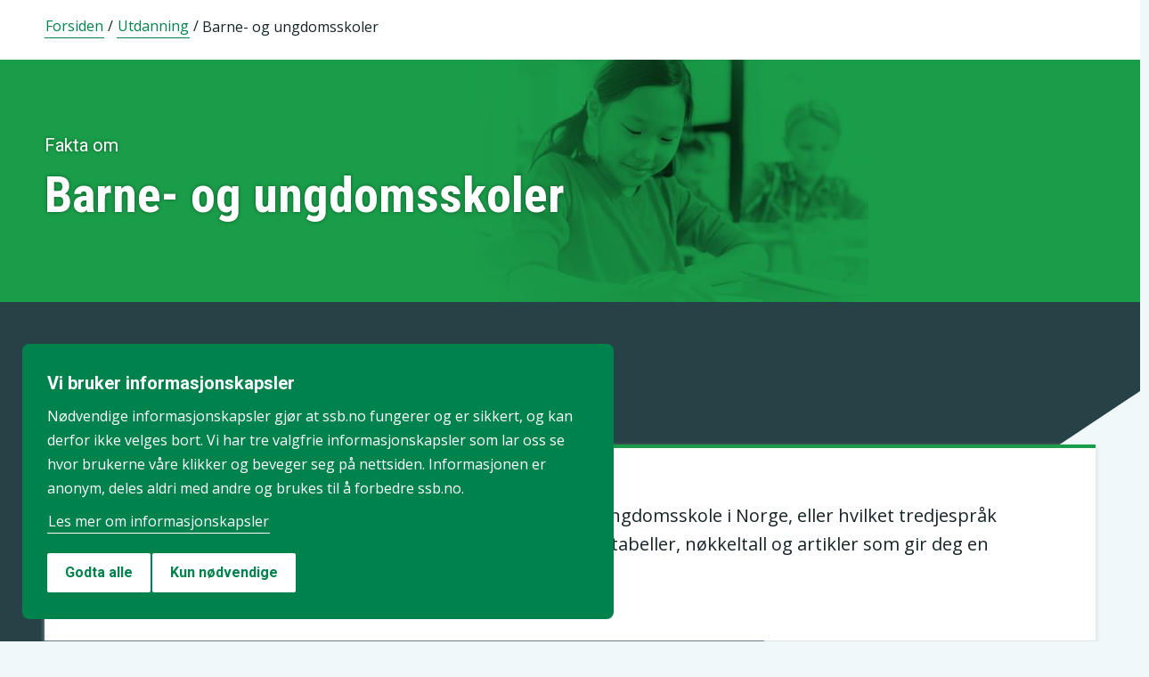

--- FILE ---
content_type: text/html;charset=utf-8
request_url: https://www.ssb.no/utdanning/faktaside/barne-og-ungdomsskoler
body_size: 37076
content:
<!DOCTYPE html><html lang="nb" prefix="og: http://ogp.me/ns#">

<head>
  <script>
    window.dataLayer = window.dataLayer || [];

    if (!window.gtag) {
      window.gtag = function () {
        window.dataLayer.push(arguments);
      };
    }
  </script>

  <!-- Google Tag Manager -->
  <script>
    (function (w, d, s, l, i) {
      w[l] = w[l] || []; w[l].push({ 'gtm.start': new Date().getTime(), event: 'gtm.js' });
      var f = d.getElementsByTagName(s)[0],
        j = d.createElement(s),
        dl = l != 'dataLayer' ? '&l=' + l : '';
      j.defer = true;
      j.src = 'https://www.googletagmanager.com/gtm.js?id=' + i + dl+"&gtm_auth=aEbtoMi1nws_IeWNyMOMGA&gtm_preview=env-3&gtm_cookies_win=x";
      f.parentNode.insertBefore(j, f);
    })(window, document, 'script', 'dataLayer', "GTM-NTM83KT");
  </script>
  <!-- End Google Tag Manager -->

  <meta charset="UTF-8" />
  <meta name="viewport" content="width=device-width, initial-scale=1" />
  
  
  <title>Barne- og ungdomsskoler  –  SSB</title>
  <link rel="preload" href="/_/service/mimir/asset/0000019b9db43e50/styles/bundle.css" as="style" />
  <link rel="stylesheet" href="/_/service/mimir/asset/0000019b9db43e50/styles/bundle.css" />
  
  <link rel="canonical" href="https://www.ssb.no/utdanning/faktaside/barne-og-ungdomsskoler" />
  <link rel="icon" type="image/png" href="/_/asset/mimir/favicon/favicon-96x96.png" sizes="96x96" />
  <link rel="icon" type="image/svg+xml" href="/_/asset/mimir/favicon/favicon.svg" />
  <link rel="icon" type="image/x-icon" sizes="32x32" href="/_/asset/mimir/favicon/favicon.ico" />
  <link rel="apple-touch-icon" sizes="180x180" href="/_/asset/mimir/favicon/apple-touch-icon.png" />
<script defer src="/_/service/mimir/react4xp/globals.869280c95978de2fb94a.js"></script><script defer src="/_/service/mimir/react4xp/runtime.9364731ecde5690ba243.js"></script><script defer src="/_/service/mimir/react4xp/vendors.582ca83792a575181616.js"></script><script defer src="/_/service/mimir/react4xp/Breadcrumb.c0dae093daea120f18a1.js"></script><script defer src="/_/service/mimir/react4xp/client-TGOGBTWU.global.js"></script><script defer src="/_/service/mimir/react4xp/Footer.1dc5dfb372003f8d26c5.js"></script><script defer src="/_/service/mimir/react4xp/CookieBanner.f276444ed3e9d29437c9.js"></script><script defer src="/_/service/mimir/react4xp/xss-chunk.c89248af914b17ee51fe.js"></script><script defer src="/_/service/mimir/react4xp/Header.db1a9f5c9106198068be.js"></script><script data-react4xp-app-name="mimir" data-react4xp-ref="header" type="application/json">{"command":"hydrate","devMode":false,"hasRegions":0,"isPage":0,"jsxPath":"Header","props":{"logoUrl":"/","logoSrc":"/_/service/mimir/asset/0000019b9db43e50/SSB_logo_anniversary_no_dark.svg","logoAltText":"SSB logo (Gå til forsiden)","environmentText":"","searchResultPageUrl":"/sok","searchText":"Søk","skipToContentText":"Hopp til innhold","closeText":"Lukk","menuText":"Meny","mainMenuText":"Hovedsøk","mainNavigation":[{"title":"Arbeid, lønn og utdanning","path":"-","isActive":false,"menuItems":[{"title":"Arbeid og lønn","path":"/arbeid-og-lonn","isActive":false,"iconId":"1cb1239a-8470-498a-b92f-3603e604ca3d","iconAltText":"","iconSvgTag":"<svg xmlns=\"http://www.w3.org/2000/svg\" viewBox=\"0 0 100 100\"><path d=\"M2,44C2,68,18,78,18,84V98H38l2-10H52l2,10H74V84c0-8,14-20,16-30h8V34H90c-2-6-8-14-12-18A48.83,48.83,0,0,1,80,2S70,2,62,8c0,0-6-2-16-2C32,6,2,14,2,44Z\" fill=\"none\" stroke=\"#274247\" stroke-linejoin=\"round\" stroke-width=\"4\"/><line x1=\"38\" y1=\"24\" x2=\"58\" y2=\"24\" fill=\"none\" stroke=\"#274247\" stroke-linecap=\"round\" stroke-linejoin=\"round\" stroke-width=\"4\"/></svg>"},{"title":"Inntekt og forbruk","path":"/inntekt-og-forbruk","isActive":false,"iconId":"ea4b375c-f11d-4eec-b475-8de17a427c49","iconAltText":"","iconSvgTag":"<svg xmlns=\"http://www.w3.org/2000/svg\" viewBox=\"0 0 100 100\"><path d=\"M2,14V90a8,8,0,0,0,8,8H82a8,8,0,0,0,8-8V70\" fill=\"none\" stroke=\"#274247\" stroke-linecap=\"round\" stroke-linejoin=\"round\" stroke-width=\"4\"/><path d=\"M98,48V70H74c-12,0-12-22,0-22Z\" fill=\"none\" stroke=\"#274247\" stroke-linecap=\"round\" stroke-linejoin=\"round\" stroke-width=\"4\"/><path d=\"M90,48V30a8,8,0,0,0-8-8L12,22A10,10,0,1,1,12,2L72,2a8,8,0,0,1,8,8V22\" fill=\"none\" stroke=\"#274247\" stroke-linecap=\"round\" stroke-linejoin=\"round\" stroke-width=\"4\"/></svg>"},{"title":"Utdanning","path":"/utdanning","isActive":false,"iconId":"76d2fb8c-55e1-4e13-a873-e53520400ea6","iconAltText":"","iconSvgTag":"<svg xmlns=\"http://www.w3.org/2000/svg\" viewBox=\"0 0 100 100\"><path d=\"M50,36c8,0,14-8,28-6S98,42,98,58c0,18-8,40-32,40-6,0-8-4-16-4s-10,4-16,4C10,98,2,76,2,58c0-16,8-26,20-28C36,28,42,36,50,36Z\" fill=\"none\" stroke=\"#274247\" stroke-linecap=\"round\" stroke-linejoin=\"round\" stroke-width=\"4\"/><path d=\"M50,36c0-12,10-26,24-26\" fill=\"none\" stroke=\"#274247\" stroke-linecap=\"round\" stroke-linejoin=\"round\" stroke-width=\"4\"/><path d=\"M54.37,20C60,8,54,2,38,2,34,16,42,26,54.37,20Z\" fill=\"none\" stroke=\"#274247\" stroke-linecap=\"round\" stroke-linejoin=\"round\" stroke-width=\"4\"/></svg>"}]},{"title":"Befolkning og bolig","path":"-","isActive":false,"menuItems":[{"title":"Befolkning","path":"/befolkning","isActive":false,"iconId":"0f5ed8d1-f321-4890-a1b1-fe03f30270ed","iconAltText":"","iconSvgTag":"<svg xmlns=\"http://www.w3.org/2000/svg\" viewBox=\"0 0 100 100\"><circle cx=\"50\" cy=\"19\" r=\"17\" fill=\"none\" stroke=\"#274247\" stroke-linecap=\"round\" stroke-linejoin=\"round\" stroke-width=\"4\"/><circle cx=\"18\" cy=\"40\" r=\"10\" fill=\"none\" stroke=\"#274247\" stroke-linecap=\"round\" stroke-linejoin=\"round\" stroke-width=\"4\"/><circle cx=\"82\" cy=\"40\" r=\"10\" fill=\"none\" stroke=\"#274247\" stroke-linecap=\"round\" stroke-linejoin=\"round\" stroke-width=\"4\"/><path d=\"M82,98c0-24.3-8-44-32.18-44C26,54,18,73.7,18,98Z\" fill=\"none\" stroke=\"#274247\" stroke-linecap=\"round\" stroke-linejoin=\"round\" stroke-width=\"4\"/><path d=\"M26,63.21A27.61,27.61,0,0,0,17.85,62h-.18A16,16,0,0,0,2,78.15V98H18\" fill=\"none\" stroke=\"#274247\" stroke-linecap=\"round\" stroke-linejoin=\"round\" stroke-width=\"4\"/><path d=\"M74,63.21A27.61,27.61,0,0,1,82.15,62h.18A16,16,0,0,1,98,78.15V98H82\" fill=\"none\" stroke=\"#274247\" stroke-linecap=\"round\" stroke-linejoin=\"round\" stroke-width=\"4\"/></svg>"},{"title":"Bygg, bolig og eiendom","path":"/bygg-bolig-og-eiendom","isActive":false,"iconId":"ccb6b3b2-570c-47a9-8199-617a5faa8139","iconAltText":"","iconSvgTag":"<svg xmlns=\"http://www.w3.org/2000/svg\" viewBox=\"0 0 100 100\"><polygon points=\"64 98 64 64 36 64 36 98 2 98 2 46.01 50 2 98 46 98 98 64 98\" fill=\"none\" stroke=\"#274247\" stroke-linejoin=\"round\" stroke-width=\"4\"/></svg>"},{"title":"Innvandring og innvandrere","path":"/innvandring-og-innvandrere","isActive":false,"iconId":"5c45cf14-7cc2-4f26-bc16-4f6c25f3e48f","iconAltText":"","iconSvgTag":"<svg xmlns=\"http://www.w3.org/2000/svg\" viewBox=\"0 0 100 100\"><circle cx=\"50\" cy=\"50\" r=\"48\" fill=\"none\" stroke=\"#274247\" stroke-linecap=\"round\" stroke-linejoin=\"round\" stroke-width=\"4\"/><ellipse cx=\"50\" cy=\"50\" rx=\"24\" ry=\"48\" fill=\"none\" stroke=\"#274247\" stroke-linecap=\"round\" stroke-linejoin=\"round\" stroke-width=\"4\"/><line x1=\"4\" y1=\"50\" x2=\"96\" y2=\"50\" fill=\"none\" stroke=\"#274247\" stroke-linecap=\"round\" stroke-linejoin=\"round\" stroke-width=\"4\"/><line x1=\"50\" y1=\"96\" x2=\"50\" y2=\"4\" fill=\"none\" stroke=\"#274247\" stroke-linecap=\"round\" stroke-linejoin=\"round\" stroke-width=\"4\"/></svg>"}]},{"title":"Helse og samfunn","path":"-","isActive":false,"menuItems":[{"title":"Helse","path":"/helse","isActive":false,"iconId":"76dec331-1ce2-48be-aec3-328842395a4c","iconAltText":"","iconSvgTag":"<svg xmlns=\"http://www.w3.org/2000/svg\" viewBox=\"0 0 100 100\"><polygon points=\"34 2 66 2 66 34 98 34 98 66 66 66 66 98 34 98 34 66 2 66 2 34 34 34 34 2\" fill=\"none\" stroke=\"#274247\" stroke-linecap=\"round\" stroke-linejoin=\"round\" stroke-width=\"4\"/></svg>"},{"title":"Kultur og fritid","path":"/kultur-og-fritid","isActive":false,"iconId":"9253d932-7b3a-44be-9d4b-4a1b054a96a4","iconAltText":"","iconSvgTag":"<svg xmlns=\"http://www.w3.org/2000/svg\" viewBox=\"0 0 100 100\"><line x1=\"50\" y1=\"12\" x2=\"50\" y2=\"2\" fill=\"none\" stroke=\"#274247\" stroke-linecap=\"round\" stroke-linejoin=\"round\" stroke-width=\"4\"/><line x1=\"98\" y1=\"50\" x2=\"88\" y2=\"50\" fill=\"none\" stroke=\"#274247\" stroke-linecap=\"round\" stroke-linejoin=\"round\" stroke-width=\"4\"/><line x1=\"12\" y1=\"50\" x2=\"2\" y2=\"50\" fill=\"none\" stroke=\"#274247\" stroke-linecap=\"round\" stroke-linejoin=\"round\" stroke-width=\"4\"/><line x1=\"20\" y1=\"20\" x2=\"14\" y2=\"14\" fill=\"none\" stroke=\"#274247\" stroke-linecap=\"round\" stroke-linejoin=\"round\" stroke-width=\"4\"/><line x1=\"80\" y1=\"20\" x2=\"86\" y2=\"14\" fill=\"none\" stroke=\"#274247\" stroke-linecap=\"round\" stroke-linejoin=\"round\" stroke-width=\"4\"/><line x1=\"50\" y1=\"88\" x2=\"50\" y2=\"98\" fill=\"none\" stroke=\"#274247\" stroke-linecap=\"round\" stroke-linejoin=\"round\" stroke-width=\"4\"/><line x1=\"80\" y1=\"80\" x2=\"86\" y2=\"86\" fill=\"none\" stroke=\"#274247\" stroke-linecap=\"round\" stroke-linejoin=\"round\" stroke-width=\"4\"/><line x1=\"20\" y1=\"80\" x2=\"14\" y2=\"86\" fill=\"none\" stroke=\"#274247\" stroke-linecap=\"round\" stroke-linejoin=\"round\" stroke-width=\"4\"/><circle cx=\"50\" cy=\"50\" r=\"24\" fill=\"none\" stroke=\"#274247\" stroke-linecap=\"round\" stroke-linejoin=\"round\" stroke-width=\"4\"/></svg>"},{"title":"Sosiale forhold og kriminalitet","path":"/sosiale-forhold-og-kriminalitet","isActive":false,"iconId":"82512cb9-c111-4d96-837c-97874c3d513c","iconAltText":"","iconSvgTag":"<svg xmlns=\"http://www.w3.org/2000/svg\" viewBox=\"0 0 100 100\"><path d=\"M70,60c6-14-6-20-18-24S32,30,32,18C32,8,40,2,50,2,68,2,70,14,70,20\" fill=\"none\" stroke=\"#274247\" stroke-linecap=\"round\" stroke-linejoin=\"round\" stroke-width=\"4\"/><path d=\"M30,80c0,6,2,18,20,18,10,0,18-6,18-16,0-12-12-14-24-18S20,52,26,40c2-4,8-8,14-8\" fill=\"none\" stroke=\"#274247\" stroke-linecap=\"round\" stroke-linejoin=\"round\" stroke-width=\"4\"/><circle cx=\"4\" cy=\"50\" r=\"2\" fill=\"none\" stroke=\"#274247\" stroke-linecap=\"round\" stroke-linejoin=\"round\" stroke-width=\"4\"/><circle cx=\"96\" cy=\"50\" r=\"2\" fill=\"none\" stroke=\"#274247\" stroke-linecap=\"round\" stroke-linejoin=\"round\" stroke-width=\"4\"/></svg>"},{"title":"Svalbard","path":"/svalbard","isActive":false,"iconId":"a2cf15b8-b1f1-495a-8228-cb9bda277378","iconAltText":"","iconSvgTag":"<svg xmlns=\"http://www.w3.org/2000/svg\" viewBox=\"0 0 100 100\"><polyline points=\"6 52 28 24 36 36\" fill=\"none\" stroke=\"#274247\" stroke-linecap=\"round\" stroke-linejoin=\"round\" stroke-width=\"4\"/><polyline points=\"32 28 48 2 68 36\" fill=\"none\" stroke=\"#274247\" stroke-linecap=\"round\" stroke-linejoin=\"round\" stroke-width=\"4\"/><polyline points=\"64 26 72 20 94 52\" fill=\"none\" stroke=\"#274247\" stroke-linecap=\"round\" stroke-linejoin=\"round\" stroke-width=\"4\"/><polyline points=\"6 52 18 80 33.59 80 44 98 64 88 66 78 76 78 94 52\" fill=\"none\" stroke=\"#274247\" stroke-linecap=\"round\" stroke-linejoin=\"round\" stroke-width=\"4\"/><line x1=\"2\" y1=\"52\" x2=\"98\" y2=\"52\" fill=\"none\" stroke=\"#274247\" stroke-linecap=\"round\" stroke-linejoin=\"round\" stroke-width=\"4\"/></svg>"},{"title":"Valg","path":"/valg","isActive":false,"iconId":"e431ca40-fff2-43dc-b0b1-7aa6e37ebfbf","iconAltText":"","iconSvgTag":"<svg xmlns=\"http://www.w3.org/2000/svg\" viewBox=\"0 0 100 100\"><polyline points=\"28 30 16 30 2 50 2 98 98 98 98 50 84 30 72 30\" fill=\"none\" stroke=\"#274247\" stroke-linecap=\"round\" stroke-linejoin=\"round\" stroke-width=\"4\"/><line x1=\"22\" y1=\"46\" x2=\"78\" y2=\"46\" fill=\"none\" stroke=\"#274247\" stroke-linecap=\"round\" stroke-linejoin=\"round\" stroke-width=\"4\"/><rect x=\"28\" y=\"2\" width=\"44\" height=\"44\" stroke-width=\"4\" stroke=\"#274247\" stroke-linecap=\"round\" stroke-linejoin=\"round\" fill=\"none\"/></svg>"}]},{"title":"Miljø og transport","path":"-","isActive":false,"menuItems":[{"title":"Natur og miljø","path":"/natur-og-miljo","isActive":false,"iconId":"7aee42d6-d8c7-46be-a34e-b0dd79e9f998","iconAltText":"","iconSvgTag":"<svg xmlns=\"http://www.w3.org/2000/svg\" viewBox=\"0 0 100 100\"><path d=\"M2,2S-2.14,53.84,26.89,53.84c14.51,0,23.24-8.4,24.88-20.74C55.92,2,2,2,2,2Z\" fill=\"none\" stroke=\"#274247\" stroke-linejoin=\"round\" stroke-width=\"4\"/><path d=\"M98,42s3,30.62-17.8,34C68,78,61.19,69.69,62,60,64,36,98,42,98,42Z\" fill=\"none\" stroke=\"#274247\" stroke-linejoin=\"round\" stroke-width=\"4\"/><path d=\"M64,72A64.51,64.51,0,0,0,48,98c0-11.18,0-48.41-17.8-68\" fill=\"none\" stroke=\"#274247\" stroke-linecap=\"round\" stroke-linejoin=\"round\" stroke-width=\"4\"/></svg>"},{"title":"Transport og reiseliv","path":"/transport-og-reiseliv","isActive":false,"iconId":"d996f350-acc7-4b04-97a3-14e25d231b2d","iconAltText":"","iconSvgTag":"<svg xmlns=\"http://www.w3.org/2000/svg\" viewBox=\"0 0 100 100\"><path d=\"M90,22,80,36,97.67,83.94,92,98,56,58,38,74l2,14L30,98,22,78,2,70,12,60l14,2L40,44,2,8.88,14.85,2,64,20,78,10S93-.83,97,3.17,90,22,90,22Z\" fill=\"none\" stroke=\"#274247\" stroke-linecap=\"round\" stroke-linejoin=\"round\" stroke-width=\"4\"/><line x1=\"34\" y1=\"9\" x2=\"41\" y2=\"2\" fill=\"none\" stroke=\"#274247\" stroke-linecap=\"round\" stroke-linejoin=\"round\" stroke-width=\"4\"/><line x1=\"91\" y1=\"66\" x2=\"98\" y2=\"59\" fill=\"none\" stroke=\"#274247\" stroke-linecap=\"round\" stroke-linejoin=\"round\" stroke-width=\"4\"/><line x1=\"85\" y1=\"49\" x2=\"92\" y2=\"42\" fill=\"none\" stroke=\"#274247\" stroke-linecap=\"round\" stroke-linejoin=\"round\" stroke-width=\"4\"/><line x1=\"51\" y1=\"15\" x2=\"58\" y2=\"8\" fill=\"none\" stroke=\"#274247\" stroke-linecap=\"round\" stroke-linejoin=\"round\" stroke-width=\"4\"/></svg>"}]},{"title":"Næringsliv og teknologi","path":"-","isActive":false,"menuItems":[{"title":"Energi og industri","path":"/energi-og-industri","isActive":false,"iconId":"ef98d561-971c-4f11-b39f-37a1eb8fadd9","iconAltText":"","iconSvgTag":"<svg xmlns=\"http://www.w3.org/2000/svg\" viewBox=\"0 0 100 100\"><path d=\"M24,10A47.82,47.82,0,0,1,90.27,76.13\" fill=\"none\" stroke=\"#274247\" stroke-linecap=\"round\" stroke-linejoin=\"round\" stroke-width=\"4\"/><path d=\"M76,90A47.82,47.82,0,0,1,9.73,23.87\" fill=\"none\" stroke=\"#274247\" stroke-linecap=\"round\" stroke-linejoin=\"round\" stroke-width=\"4\"/><polygon points=\"24.13 50 60 16 60 50 75.87 50 40 84 40 50 24.13 50\" fill=\"none\" stroke=\"#274247\" stroke-linecap=\"round\" stroke-linejoin=\"round\" stroke-width=\"4\"/><polyline points=\"26 2 24 10 30 14\" fill=\"none\" stroke=\"#274247\" stroke-linecap=\"round\" stroke-linejoin=\"round\" stroke-width=\"4\"/><polyline points=\"74 98 76 90 70 86\" fill=\"none\" stroke=\"#274247\" stroke-linecap=\"round\" stroke-linejoin=\"round\" stroke-width=\"4\"/></svg>"},{"title":"Jord, skog, jakt og fiskeri","path":"/jord-skog-jakt-og-fiskeri","isActive":false,"iconId":"b67fa7f7-f543-4586-a944-92997e298e93","iconAltText":"","iconSvgTag":"<svg xmlns=\"http://www.w3.org/2000/svg\" viewBox=\"0 0 100 100\"><line x1=\"2\" y1=\"98\" x2=\"17\" y2=\"83\" fill=\"none\" stroke=\"#274247\" stroke-linecap=\"round\" stroke-linejoin=\"round\" stroke-width=\"4\"/><path d=\"M17.17,81.6C32,66.81,25,45,17.17,37.15c-20.92,20.92-7.4,37.06,0,44.45l3.23,3.23c7.39,7.4,23.53,20.92,44.45,0C57,77,35.19,70,20.4,84.83\" fill=\"none\" stroke=\"#274247\" stroke-linecap=\"round\" stroke-linejoin=\"round\" stroke-width=\"4\"/><path d=\"M43.91,52.86c14.79-14.79,7.85-36.61,0-44.45C23,29.32,36.07,45,43.91,52.86l3.64,3.84c7.84,7.85,23.53,20.92,44.45,0-7.84-7.84-29.66-14.79-44.45,0\" fill=\"none\" stroke=\"#274247\" stroke-linecap=\"round\" stroke-linejoin=\"round\" stroke-width=\"4\"/><path d=\"M66.62,33.38C60,22,74,3.85,98,2h0C96.15,26,78,40,66.62,33.38Z\" fill=\"none\" stroke=\"#274247\" stroke-linecap=\"round\" stroke-linejoin=\"round\" stroke-width=\"4\"/></svg>"},{"title":"Teknologi og innovasjon","path":"/teknologi-og-innovasjon","isActive":false,"iconId":"ff227c8f-308c-48a3-8599-383e56b6b486","iconAltText":"","iconSvgTag":"<svg xmlns=\"http://www.w3.org/2000/svg\" viewBox=\"0 0 100 100\"><line x1=\"50\" y1=\"8\" x2=\"50\" y2=\"2\" fill=\"none\" stroke=\"#274247\" stroke-linecap=\"round\" stroke-linejoin=\"round\" stroke-width=\"4\"/><line x1=\"98\" y1=\"50\" x2=\"89\" y2=\"50\" fill=\"none\" stroke=\"#274247\" stroke-linecap=\"round\" stroke-linejoin=\"round\" stroke-width=\"4\"/><line x1=\"10\" y1=\"50\" x2=\"2\" y2=\"50\" fill=\"none\" stroke=\"#274247\" stroke-linecap=\"round\" stroke-linejoin=\"round\" stroke-width=\"4\"/><line x1=\"20\" y1=\"20\" x2=\"14\" y2=\"14\" fill=\"none\" stroke=\"#274247\" stroke-linecap=\"round\" stroke-linejoin=\"round\" stroke-width=\"4\"/><line x1=\"80\" y1=\"20\" x2=\"86\" y2=\"14\" fill=\"none\" stroke=\"#274247\" stroke-linecap=\"round\" stroke-linejoin=\"round\" stroke-width=\"4\"/><polygon points=\"44 98 56 98 62 92 62 78 38 78 38 92 44 98\" fill=\"none\" stroke=\"#274247\" stroke-linecap=\"round\" stroke-linejoin=\"round\" stroke-width=\"4\"/><path d=\"M62,78V73.5a30,30,0,1,0-24,0V78Z\" fill=\"none\" stroke=\"#274247\" stroke-linecap=\"round\" stroke-linejoin=\"round\" stroke-width=\"4\"/></svg>"},{"title":"Varehandel og tjenesteyting","path":"/varehandel-og-tjenesteyting","isActive":false,"iconId":"33585066-72e3-4b0a-b34d-e497d6496e60","iconAltText":"","iconSvgTag":"<svg xmlns=\"http://www.w3.org/2000/svg\" viewBox=\"0 0 100 100\"><polyline points=\"2 2 18 2 32 58\" fill=\"none\" stroke=\"#274247\" stroke-linecap=\"round\" stroke-linejoin=\"round\" stroke-width=\"4\"/><path d=\"M22,12H98L84,58H18c0,10,6,16,12,16H86\" fill=\"none\" stroke=\"#274247\" stroke-linecap=\"round\" stroke-linejoin=\"round\" stroke-width=\"4\"/><circle cx=\"32\" cy=\"90\" r=\"8\" fill=\"none\" stroke=\"#274247\" stroke-linecap=\"round\" stroke-linejoin=\"round\" stroke-width=\"4\"/><circle cx=\"78\" cy=\"90\" r=\"8\" fill=\"none\" stroke=\"#274247\" stroke-linecap=\"round\" stroke-linejoin=\"round\" stroke-width=\"4\"/></svg>"},{"title":"Bedrifter, foretak og regnskap","path":"/virksomheter-foretak-og-regnskap","isActive":false,"iconId":"94655565-4e23-4754-979b-437564343e56","iconAltText":"","iconSvgTag":"<svg xmlns=\"http://www.w3.org/2000/svg\" viewBox=\"0 0 100 100\"><path d=\"M2,88V12C2,6,6,2,12,2H98V78\" fill=\"none\" stroke=\"#274247\" stroke-linecap=\"round\" stroke-linejoin=\"round\" stroke-width=\"4\"/><path d=\"M98,78V98H12C8,98,2,94,2,88\" fill=\"none\" stroke=\"#274247\" stroke-linecap=\"round\" stroke-linejoin=\"round\" stroke-width=\"4\"/><path d=\"M98,78H12C8,78,2,82,2,88\" fill=\"none\" stroke=\"#274247\" stroke-linecap=\"round\" stroke-linejoin=\"round\" stroke-width=\"4\"/><line x1=\"30\" y1=\"28\" x2=\"70\" y2=\"28\" fill=\"none\" stroke=\"#274247\" stroke-linecap=\"round\" stroke-linejoin=\"round\" stroke-width=\"4\"/><line x1=\"38\" y1=\"44\" x2=\"62\" y2=\"44\" fill=\"none\" stroke=\"#274247\" stroke-linecap=\"round\" stroke-linejoin=\"round\" stroke-width=\"4\"/></svg>"}]},{"title":"Økonomi","path":"-","isActive":false,"menuItems":[{"title":"Bank og finansmarked","path":"/bank-og-finansmarked","isActive":false,"iconId":"b6fa74d3-cabc-42a0-a29f-2e4273dd69cc","iconAltText":"","iconSvgTag":"<svg xmlns=\"http://www.w3.org/2000/svg\" viewBox=\"0 0 100 100\"><circle cx=\"50\" cy=\"50\" r=\"48\" fill=\"none\" stroke=\"#274247\" stroke-linecap=\"round\" stroke-linejoin=\"round\" stroke-width=\"4\"/><line x1=\"28\" y1=\"37\" x2=\"28\" y2=\"62\" fill=\"none\" stroke=\"#274247\" stroke-linecap=\"round\" stroke-linejoin=\"round\" stroke-width=\"4\"/><line x1=\"28\" y1=\"51.37\" x2=\"43.62\" y2=\"37.31\" fill=\"none\" stroke=\"#274247\" stroke-linecap=\"round\" stroke-linejoin=\"round\" stroke-width=\"4\"/><line x1=\"32.69\" y1=\"47.46\" x2=\"45.18\" y2=\"61.52\" fill=\"none\" stroke=\"#274247\" stroke-linecap=\"round\" stroke-linejoin=\"round\" stroke-width=\"4\"/><path d=\"M74,61.93s-4.21-6.85-4.82-7.81C68,52.33,66.67,51,64.63,51H58\" fill=\"none\" stroke=\"#274247\" stroke-linecap=\"round\" stroke-linejoin=\"round\" stroke-width=\"4\"/><path d=\"M58,51h7.51a8,8,0,0,0,8.11-8C73.43,33.87,58,37.72,58,37.72V62\" fill=\"none\" stroke=\"#274247\" stroke-linecap=\"round\" stroke-linejoin=\"round\" stroke-width=\"4\"/></svg>"},{"title":"Nasjonalregnskap og konjunkturer","path":"/nasjonalregnskap-og-konjunkturer","isActive":false,"iconId":"6845d8bc-e237-4d71-818d-273af446adb5","iconAltText":"","iconSvgTag":"<svg xmlns=\"http://www.w3.org/2000/svg\" viewBox=\"0 0 100 100\"><rect x=\"2\" y=\"52\" width=\"17\" height=\"46\" stroke-width=\"4\" stroke=\"#274247\" stroke-linecap=\"round\" stroke-linejoin=\"round\" fill=\"none\"/><rect x=\"41\" y=\"62\" width=\"17\" height=\"36\" stroke-width=\"4\" stroke=\"#274247\" stroke-linecap=\"round\" stroke-linejoin=\"round\" fill=\"none\"/><rect x=\"81\" y=\"34\" width=\"17\" height=\"64\" stroke-width=\"4\" stroke=\"#274247\" stroke-linecap=\"round\" stroke-linejoin=\"round\" fill=\"none\"/><line x1=\"58\" y1=\"34\" x2=\"84.32\" y2=\"15.68\" fill=\"none\" stroke=\"#274247\" stroke-linejoin=\"round\" stroke-width=\"4\"/><line x1=\"18\" y1=\"30\" x2=\"42\" y2=\"36\" fill=\"none\" stroke=\"#274247\" stroke-linejoin=\"round\" stroke-width=\"4\"/><circle cx=\"10\" cy=\"28\" r=\"8\" fill=\"none\" stroke=\"#274247\" stroke-linecap=\"round\" stroke-linejoin=\"round\" stroke-width=\"4\"/><circle cx=\"50\" cy=\"38\" r=\"8\" fill=\"none\" stroke=\"#274247\" stroke-linecap=\"round\" stroke-linejoin=\"round\" stroke-width=\"4\"/><circle cx=\"90\" cy=\"10\" r=\"8\" fill=\"none\" stroke=\"#274247\" stroke-linecap=\"round\" stroke-linejoin=\"round\" stroke-width=\"4\"/></svg>"},{"title":"Offentlig sektor","path":"/offentlig-sektor","isActive":false,"iconId":"755f6668-3171-41fc-9e7a-f03022e40f88","iconAltText":"","iconSvgTag":"<svg xmlns=\"http://www.w3.org/2000/svg\" viewBox=\"0 0 100 100\"><path d=\"M50,98c20-4,48-27.35,48-47.87V6L50,2,2,6V50.13C2,70.87,30,94,50,98Z\" fill=\"none\" stroke=\"#274247\" stroke-linecap=\"round\" stroke-linejoin=\"round\" stroke-width=\"4\"/><line x1=\"2\" y1=\"32.85\" x2=\"98\" y2=\"32.85\" fill=\"none\" stroke=\"#274247\" stroke-linecap=\"round\" stroke-linejoin=\"round\" stroke-width=\"4\"/></svg>"},{"title":"Priser og prisindekser","path":"/priser-og-prisindekser","isActive":false,"iconId":"e2a944a8-0cf1-4a9c-9771-d5c2ae4417e9","iconAltText":"","iconSvgTag":"<svg xmlns=\"http://www.w3.org/2000/svg\" viewBox=\"0 0 100 100\"><path d=\"M50,2H90a8,8,0,0,1,8,8V50L52.86,95.14a9.74,9.74,0,0,1-13.72,0L4.78,60.78a9.61,9.61,0,0,1,0-13.56Z\" fill=\"none\" stroke=\"#274247\" stroke-linecap=\"round\" stroke-linejoin=\"round\" stroke-width=\"4\"/><circle cx=\"74\" cy=\"26\" r=\"8\" fill=\"none\" stroke=\"#274247\" stroke-linecap=\"round\" stroke-linejoin=\"round\" stroke-width=\"4\"/></svg>"},{"title":"Utenriksøkonomi","path":"/utenriksokonomi","isActive":false,"iconId":"b9e65df4-8289-40b7-8775-c4f00ffc21ba","iconAltText":"","iconSvgTag":"<svg xmlns=\"http://www.w3.org/2000/svg\" viewBox=\"0 0 100 100\"><circle cx=\"50\" cy=\"50\" r=\"48\" fill=\"none\" stroke=\"#274247\" stroke-linecap=\"round\" stroke-linejoin=\"round\" stroke-width=\"4\"/><line x1=\"50\" y1=\"70\" x2=\"50\" y2=\"76\" fill=\"none\" stroke=\"#274247\" stroke-linecap=\"round\" stroke-linejoin=\"round\" stroke-width=\"4\"/><line x1=\"50\" y1=\"24\" x2=\"50\" y2=\"32\" fill=\"none\" stroke=\"#274247\" stroke-linecap=\"round\" stroke-linejoin=\"round\" stroke-width=\"4\"/><path d=\"M50,68.52c-4.79-.37-9.56-2.45-12-6.52\" fill=\"none\" stroke=\"#274247\" stroke-linecap=\"round\" stroke-linejoin=\"round\" stroke-width=\"4\"/><path d=\"M62,38c-4-8-24-8-24,2,0,6,4.24,8.06,12,10,8,2,14,4,14,10s-7,9-14,8.52\" fill=\"none\" stroke=\"#274247\" stroke-linecap=\"round\" stroke-linejoin=\"round\" stroke-width=\"4\"/></svg>"}]}],"topLinks":[{"title":"Svare på undersøkelse?","path":"/innrapportering"},{"title":"Forskning","path":"/forskning"}],"language":{"menuContentId":"4641fff0-21d3-4e80-869c-4473439c8b65","headerId":"4eb59118-a25e-488b-927e-7039565c88fd","footerId":"325b58c3-236e-4f1a-b569-36ee15f12a13","code":"nb","link":"/","standardSymbolPage":"a409b412-7cda-4858-8225-aeb1df4dfd7c","phrases":{"publicationLinkText":"Se alle publiseringer","contactFormMessageSentError":"Meldingen din ble dessverre ikke sendt.","pifProductOil":"Animalske og vegetabilske oljer, fett og voks","readAboutCalculator":"Les om kalkulatoren","nameSearch.types.firstgivenandfamily":"første fornavn og etternavn","relevantDocumentation":"Relevant dokumentasjon","pifProductMachine":"Maskiner og transportmidler","bkibolChooseWork":"Velg arbeid","calculatorServiceValidateStartQuarterPeriod":"Startkvartal er ikke gyldig for denne utregningen","menuDropdown.menu":"Meny","period.termin":"Tall for {0}. termin {1}","bkibolServiceValidateEndMonth":"Det finnes ikke data til {0} {1} for {2}","internationalReporting":"Internasjonal rapportering","menuAbout":"Om SSB","bkibolWorkTypeElectric":"Elektrikerarbeid","errorSources":"Feilkilder og usikkerhet","toYearScreenReader":"Skriv inn til år (format åååå)","contentType.search.discussionPaper":"Discussion paper","kpiServiceValidateStartMonth":"Startmåned er ikke gyldig for denne utregningen","menuStatisticsSocial":"Sosiale forhold og kriminalitet","dataCollectionEditingAndCalculations":"Datainnsamling, editering og beregninger","tableDownloadAs":"Last ned tabell som ...","contentType.search.statistikkbanktabell":"Statistikkbanktabell","cookieResetLink":"Endre samtykke for informasjonskapsler","keyFigure.increase":"Oppgang","contentType.search.artikkel":"Artikkel","relatedStatistics":"Relatert statistikk","notRelevant":"Ikke relevant","bkibolValidateMonth":"Finnes ikke data for tidspunkt","period.halfyear":"Tall for {0}. halvår {1}","calculatorValidateAmountNumber":"Du kan kun skrive inn et tall, for eksempel 150,50","scope":"Omfang","FAILED_TO_REFRESH_DATASET":"Feilet med å friske opp dataset","pifChooseHome":"Kun hjemmemarked","notAvailable":"Ikke tilgjengelig","nameSearch.errorMessage":"Bare bokstaver, mellomrom og bindestrek er tillatt","menuStatisticsTransport":"Transport og reiseliv","nameSearch.buttonText":"Se resultatet","project.projectParticipants":"Prosjektdeltakere","seasonalAdjustment":"Sesongjustering","menuStatisticsEducation":"Utdanning","webcruiterAdvertisementList.professionalField":"Fagfelt","nameSearch.types.onlygiven":"eneste fornavn","calculatePriceChangeFrom":"Beregn prisendring fra","pifProductOther":"Forskjellige ferdige varer","bpiCalculatorTitle":"Beregn endringer i boligpriser for brukte boliger","pifChooseHomeImport":"Hjemme- og importmarked","generalInformation":"Generelt om sesongjustering","project.period":"Periode","bkibolAmount":"Beløp","employee.briefSummary":"Kort om","employee.pressPictureLabel":"Pressebilde {0} av {1} - åpnes i ny fane","cookiePrivacyLink":"Personvern og informasjonskapsler","pifProductPriceHeader":"Hva var prisen for varen?","chooseMonth":"Velg måned","value.notFound":"Tall ikke tilgjengelig","table":"Tabell","publicationArchive.defineContent":"Avgrens innholdet","FAILED_TO_FIND_DATAQUERY":"Fant ingen dataspørring med id (publisert?)","husleieLatestFigures":"nyeste tall","pifServiceValidateEndMonth":"Sluttmåned er ikke gyldig for denne utregningen","project.model":"Modell","error.or":"eller","nameSearch.resultTitle":"Resultat","menuStatisticsImmigration":"Innvandring og innvandrere","cookieBannerLinkText":"Les mer om informasjons&shy;kapsler","relatedFactPagesHeading":"Faktasider","kpiCalculatorInfoText":"Beregningene viser utviklingen i kroneverdi når en tar utgangspunktet i konsumprisindeksen. Kalkulatoren viser ikke hva enkeltvarer bør eller skal koste når prisen reguleres med konsumprisindeksen.","purposeAndHistory":"Formål og historie","statbankBox.title":"Finn flere tall i Statistikkbanken","employee.email":"E-post","articleType.economicTrends":"Konjunkturtendensene","highcharts.legendLabelNoTitle":"Bytt synlighet på serie, {chartTitle}","cookieBannerTitle":"Vi bruker informasjons&shy;kapsler","highcharts.downloadSVG":"Last ned som SVG","dropdown.chooseContenttype":"Velg innholdstype","highcharts.source":"Kilde:","menuStatisticsSvalbard":"Svalbard","attachmentTablesFigures":"Utvalgte tabeller og figurer fra denne statistikken","contentType.search.note":"Notat","error.title":"Siden feilet","newStatistics":"Ny statistikk","statbankList.linkTitle":"Se fullstendig oversikt i Statistikkbanken","husleieLastNumber":"Du kan beregne leie fram til {0} {1}","amountEqualled":"Beløpet tilsvarer","menu":"Meny","highcharts.printChart":"Skriv ut graf","language":"english","published":"Publisert","notification.affectedMunicipalsHelp":"Om kommuner er valgt her, vil varselen bare synes under valgte kommuner på /kommunefakta.","DATASET_PUBLISHED":"Dataset publisert","calculatorLastNumber":"Siste tilgjengelige tall er for {0} {1}.","men":"menn","footerHiddenTitle":"Bunnmeny","statCalendarText":"Se kommende statistikk","statisticsAbout":"Statistikk om","employee.department":"Avdeling","articlePluralName":"Artikler","qualityAssurance":"Kvalitetssikring","entryLinksTitle":"Mer på ssb.no","menuStatisticsBanking":"Bank og finansmarked","menuStatisticsExternal":"Utenriksøkonomi","confidentiality":"Konfidensialitet","menuDropdown.source":"Kilde (url)","calculatePriceChange":"Beregn prisendring","unitOfMeasure":"Måleenhet","contactFormTitle":"Kontaktskjema","factsAbout":"Fakta om","pifProductChemical":"Kjemiske produkter","404.frontPage":"til forsiden vår.","NO_NEW_DATA":"Ingen nye data","contentType.search.forskning":"Forskning","kpiValidateYear":"Du kan kun skrive inn årstall fra 1865 til","contactFormReceiverGenerell":"Generell henvendelse til SSB","XML_TO_JSON":"Konverter xml til json","bkibolWorkTypeDone":"Velg type arbeid","notification.title":"Varselmelding","nameSearch.with":"som har","highcharts.downloadPNG":"Last ned som PNG","calculatorValidateQuarter":"Du må velge kvartal","cookieBannerText":"Nødvendige informasjons&shy;kapsler gjør at ssb.no fungerer og er sikkert, og kan derfor ikke velges bort. Vi har tre valgfrie informasjons&shy;kapsler som lar oss se hvor brukerne våre klikker og beveger seg på nettsiden. Informasjonen er anonym, deles aldri med andre og brukes til å forbedre ssb.no.","menuStatisticsEstablishments":"Virksomheter, foretak og regnskap","interval.H.2":"Andre halvår","publicationArchive.allSubjects":"Alle emner","interval.H.1":"Første halvår","lastUpdated":"Informasjonen under «Om statistikken» ble sist oppdatert","bkibolNextPublishText":"Siste tilgjengelige tall er for {0} {1}. Tall for {2} kommer ca. 12. {3}.","equalTreatmentUsers":"Likebehandling av brukere","project.financier":"Finansiør","qualityOfSeasonalAdjustment":"Kvalitet på sesongjustering","webcruiterAdvertisementList.noResults":"Vi har for tiden ingen utlyste stillinger.","husleieNewRent":"Ny husleie","employee.pressPicturesDescr":"Trykk på ønsket bilde for å åpne høyoppløselig versjon.","error.text2":", vennligst prøv igjen. Om problemet vedvarer, ta kontakt med SSB.","GET_DATA_STARTED":"Startet å hente data","error.text1":"Siden feilet å laste med feilkode","contactFormValidateName":"Du må skrive inn navn","specialCases":"Spesielle tilfeller","menuDropdown.partDescription":"En meny med alle kommuner, med søkeinputt for filtrering.","404.or":"eller","searchResult.screenReader.result":"Ditt søk på {0} ga {1} treff","highcharts.downloadXLS":"Last ned tall som XLS","november":"November","calculatorUknownError":"Ukjent feil, prøv igjen","menuStatisticsPopulation":"Befolkning","bkibolExpenditureAll":"Alle utgifter","articleAnalysisPublications":"Artikler, analyser og publikasjoner","contactFormLabelEmail":"Skriv inn e-post","aboutSeasonalAdjustment":"Om Sesongjustering","dataFetchFailedError":"Feilet å hente data","definitions":"Definisjoner","highcharts.downloadJPEG":"Last ned som JPEG","bkibolWorkTypeWithoutStone":"Byggearbeid unntatt stein-, jord- og sementarbeid","calculatorResultScreenReader":"Beløpet tilsvarer {0} kroner. {1} {2} prosent fra {3} til {4}. Indeks for {3} er {5}. Indeks for {4} er {6}","bkibolWorkTypeCarpentry":"Tømring og snekring","highcharts.downloadCSV":"Last ned tall som CSV","startValue":"Startverdi","button.showAll":"Vis alle","nameSearch.graph.loading":"Henter graf, vennligst vent...","contactFormChooseReceiver":"Velg hva henvendelsen gjelder","keyFigureText.decrease":"en nedgang på","notification.partDescription":"Vis en eller flere varslinger for denne kommunen.","404.goBack":"Gå tilbake til forrige side","FAILED_TO_GET_DATA":"Kunne ikke hente data fra tjeneste","bpiChooseRegion.Region.011":"Nord-Norge","modified":"Endret","bpiChooseRegion.Region.010":"Trøndelag uten Trondheim","may":"Mai","GenericErrorMessage":"Beklager, noe gikk feil","articleList.heading":"Nye artikler, analyser og publikasjoner","husleieLastAdjust":"Når justerte du husleien sist?","highcharts.download":"Last ned som ...","pifProductTypeHeader":"Hvilken type vare er det?","husleieChooseFiguresToCalculateRent":"Velg om du vil justere fram til tolv måneder etter forrige justering, eller bruke nyeste tall.","project.aboutProject":"Om prosjektet","menuDropdown.searchBarText":"Velg kommune","bpiChooseRegion.Region.009":"Møre og Romsdal og Vestland uten Bergen","bpiChooseRegion.Region.008":"Agder og Rogaland uten Stavanger","copyrightStatisticsNorway":"© Statistisk sentralbyrå","qualityAssessment":"Kvalitetsvurdering","bpiChooseRegion.Region.007":"Innlandet","bpiChooseRegion.Region.006":"Østfold, Buskerud, Vestfold og Telemark","bpiChooseRegion.Region.005":"Akershus uten Bærum","pifProductFuel":"Brenselstoffer, smøreoljer, elektrisk strøm","notAvailableHeader":"This page is not available in English","bpiChooseRegion.Region.004":"Trondheim","bpiChooseRegion.Region.003":"Bergen","webcruiterAdvertisementList.applicationDeadline":"Søknadsfrist","nameSearch.asTheir":"som sitt","bpiChooseRegion.Region.002":"Stavanger","preTreatment":"Prekorrigering","bpiChooseRegion.Region.001":"Oslo med Bærum","descriptionStaticVisualization":"Tekstbeskrivelse og kilde","eeaReference":"EØS-referanse","button.showMoreYears":"Vis flere år","employee.projects":"Prosjekter","statbankBox.alt.title":"Statistikkbanken - alle tallene våre samlet på ett sted","calculatorNextQuarterPeriod":"{0}. kvartal","statisticSelectedFigures":"Utvalgte tall fra denne statistikken","nameSearch.title":"Navnesøk","REQUEST_GOT_ERROR_RESPONSE":"Forespørsel avvist {0}","pifIndex":"Indeks","period.month":"Tall for {0} {1}","legalAuthority":"Lovhjemmel","husleieRentToday":"Hva er husleien i dag?","storageAndUse":"Lagring og anvendelse av grunnlagsmaterialet","bkibolWorkTypePainting":"Maling, tapetsering og legging av gulvbelegg","bkibolAmountInclude":"Omfatter","whySeasonallyAdjustStatistic":"Hvorfor sesongjusteres denne statistikken?","keyFigureText.increase":"en oppgang på","dataSourcesAndSamples":"Datakilder og utvalg","contentType.table":"Tabell","nameSearch.types.onlygivenandfamily":"eneste fornavn og etternavn","showAll":"Vis alle","august":"August","enterAmount":"Skriv inn beløp","nameSearch.graph.yaxis":"Andel av fødte (%)","cookieBannerAcceptButton":"Godta alle","updated":"Oppdatert","highcharts.chartMenuLabel":"Last ned graf","externalLinksHeading":"Andre nettsteder","statisticStatbankBoxTitle":"Se alle tall fra denne statistikken","contentType.search.report":"Rapport","bkibolMultiDwellingHouse":"Boligblokk","contactFormLabelName":"Skriv inn navn","REQUEST_SOURCELIST":"Ber om kildeliste","menuStatisticsAgriculture":"Jord, skog, jakt, og fiskeri","amount":"Beløp","project.modelManager":"Modellansvarlig","frequency":"Hyppighet og aktualitet","pifProductManufactured":"Bearbeidde varer gruppert etter materiale","calculatorChange":"Endringen er på","aboutTheStatistics":"Om statistikken","DATASOURCE_MISSING":"Datakilde mangler","menuStatisticsHealth":"Helse","endedCardText":"Statistikken oppdateres ikke lenger","skipToContent":"Hopp til innhold","button.showMore":"Vis flere","notAvailableBody":"For content in English,<br/>please visit our homepage","accuracyAndReliability":"Nøyaktighet og pålitelighet","statistic":"statistikk","project.projectManager":"Prosjektansvarlig","interval.M.12":"Desember","interval.M.11":"November","interval.M.10":"Oktober","february":"Februar","close":"Lukk","pifProductTypeAll":"Alle varegruppene","searchResult.sort.title":"Sorter","mainSearch":"Hovedsøk","bkibolValidateSerie":"Du må velge arbeid","employee.publications":"Publiseringer","nameSearch.inputLabel":"Skriv inn navn","contentType.search.publikasjon":"Rapport/Notat","relationOtherStatistics":"Sammenheng med annen statistikk","menuStatisticsConstruction":"Bygg, bolig og eiendom","calculatorNextPublishText":"Siste tilgjengelige tall er for {0} {1}. Tall for {2} kommer ca. {3}. {4}.","contactFormValidateEmail":"Mailadresse er ikke gyldig","interval.M.09":"September","interval.M.08":"August","pifProductFood":"Matvarer og levende dyr","interval.M.07":"Juli","menuStatisticsElections":"Valg","newsletter.emailLabel":"E-postadresse","nameSearch.graph.threeOrLessText":"År der 3 eller færre barn har fått navnet vises som 0","interval.M.06":"Juni","interval.M.05":"Mai","interval.M.04":"April","menuStatisticsLabour":"Arbeid og lønn","interval.M.03":"Mars","interval.M.02":"Februar","interval.M.01":"Januar","usersAndUse":"Brukere og bruksområder","interval.U":"Uke","interval.T":"Termin","variables.download":"Last ned variabelliste","nameSearch.types.middleandfamily":"mellomnavn/etternavn","interval.K":"kvartal","pifTitle":"Priskalkulator for førstegangsomsetning","menuStatisticsIncome":"Inntekt og forbruk","menuStatistics":"Statistikk","associatedStatisticsHeader":"Tallene er hentet fra","contactFormValidateReveicer":"Du må velge hva henvendelsen gjelder","pifProductRaw":"Råvarer (ikke spiselige) ekskl. brenselstoffer","january":"Januar","contentType.search.statistikk":"Statistikk","project.participants":"Deltakere","menuStatisticsPrices":"Priser og prisindekser","husleieValidateOver1Year":"Velg hvilken måned du vil beregne husleie fram til","dropdown.chooseSubject":"Velg emne","husleieSubmit":"Se ny husleie","statbankList.title":"Flere tall fra denne statistikken","bpiChooseDwellingType.Boligtype.03":"Blokkleiligheter","bpiChooseDwellingType.Boligtype.02":"Småhus","bpiChooseDwellingType.Boligtype.01":"Eneboliger","bpiChooseDwellingType.Boligtype.00":"Alle boligtyper","standardRatings":"Standard klassifikasjoner","searchResult.sort.date":"Dato","endedStatistics":"Avsluttet statistikk","employee.position":"Stilling","notification.type":"Varseltype","project.collaborators":"Samarbeidspartnere","FAILED_TO_FIND_DATASET":"Fant ingen dataset med id","pifServiceValidateStartMonth":"Startmåned er ikke gyldig for denne utregningen","kpiServiceValidateEndMonth":"Sluttmåned er ikke gyldig for denne utregningen","husleieUnder12MonthTitle":"Det er mindre enn 12 måneder siden du endret husleien","isbnElectronic":"ISBN (elektronisk)","publicationArchive.allTypes":"Alle innholdstyper","employee.downloadPDF":"Last ned CV","contentType.search.analysis":"Analyse","figure":"Figur","highcharts.chartContainerLabel":"{title} Interaktiv graf","statbankFrontPage":"Statistikkbankens forside","bkibolTitle":"Beregn endringer i byggekostnader","webcruiterAdvertisementList.employmentType":"Stillingstype","pifProductBeverage":"Drikkevarer og tobakk","contentType.analysis":"Analyse","project.publications":"Publikasjoner","husleieAppliesFor":"Gjelder for","highcharts.showAsTable":"Vis som tabell","menuDropdown.description":"Innholdet til sticky-menyen","menuContactUs":"Kontakt oss","women":"kvinner","seePriceChange":"Se prisendring","newsletter.buttonTitle":"Meld deg på","GET_SOURCE_LIST_COMPLETE":"Kildeliste hentet og oppdatert","newsletter.emailVerificationError":"E-postadressen er ikke gyldig","calculatorErrorCalculationFailed":"Beregning feilet","menuStatisticsCulture":"Kultur og fritid","conceptsAndVariables":"Definisjoner av viktige begrep og variabler","timeCoverage":"Tidsperiode","menuMyPage":"Mitt SSB","toTheTop":"Til toppen","highcharts.downloadPDF":"Last ned som PDF","highmaps.seriesTitle":"Data","menuStatisticsTechnology":"Teknologi og innovasjon","nameSearch.threeOrLessText":"Det er færre enn fire eller ingen som heter","researcherList.pageDescription":"På denne siden finner du kontaktinformasjon til alle som jobber i Forskningsavdelingen i SSB. Klikk på navnet for å lese mer om personen.","contentType.activity":"Aktivitet","contentType.statistics":"Statistikk","articleType.analysis":"Analyse","toYear":"Til år (åååå)","nameSearch.thereAre":"Det er","june":"Juni","september":"September","priceDecrease":"Prisnedgangen er på","index":"Indeks","menuStatisticsNature":"Natur og miljø","error.goBack":"Gå tilbake til forrige side","searchResult.noHitMessage":"Søket ditt ga ingen treff","bkibolWorkTypeGroundwork":"Grunnarbeid","articleType.report":"Rapport","articleName":"Artikkel","administrativeInformation":"Administrative opplysninger","notification.message":"Varsel tekst","kpiCalculatorInfoTitle":"Merk!","filter.limitResult":"Avgrens treffene","menuStatisticsNational":"Nasjonalregnskap og konjunkturer","GET_DATA_COMPLETE":"Dataset hentet og oppdatert","contactFormReceiverInnrapportering":"Spørreundersøkelser og innrapportering","bkibolWorkTypeStone":"Stein-, jord- og sementarbeid","404.text":"Lenken du fulgte var feil hos oss. Det beklager vi. Siden er kanskje flyttet eller slettet.","july":"Juli","contentType.report":"Rapport","menuSearch":"Søk","filter.removeFilterSelection":"Fjern alle filtervalg","contentType.search.faktaside":"Faktaside","bpiChooseRegion.Region.TOTAL":"Hele landet","bkibolServiceValidateStartMonth":"Det finnes ikke data fra {0} {1} for {2}","fromYear":"Fra år (åååå)","searchResult.sort.bestHit":"Beste treff","calculatorValidateYear":"Du kan kun skrive inn årstall fra {0} til","period.quarter":"Tall for {0}. kvartal {1}","calculatePriceChangeTo":"Beregn prisendring til","october":"Oktober","contactFormValidateText":"Skriv inn hva vi kan hjelpe deg med","REQUEST_DATA":"Ber om data","contactFormMessageSentText":"Henvendelser blir besvart så raskt som mulig, og innen frister pålagt av lovverket.","nameSearch.networkError":"Mistet kontakt med tjeneste, eller feil på nettverk. Feilmelding:","postingProcedures":"Publiseringsrutiner","nameSearch.types.family":"etternavn","fromYearScreenReader":"Skriv inn fra år (format åååå)","highcharts.legendLabel":"Forklaring av diagram: {legendTitle}","priceIncrease":"Prisstigningen er på","production":"Produksjon","bpiChooseRegion":"Velg region","nextUpdate":"Neste oppdatering","REQUEST_COULD_NOT_CONNECT":"Forespørsel feilet {0}","employee.pressPictures":"Pressebilder","revision":"Revisjon","associatedArticleArchivesHeader":"Artikkelen er en del av serien","menuDataCollection":"Innrapportering","webcruiterAdvertisementList.location":"Arbeidssted","menuKeywords":"Stikkord A-Å","statbankTitle.title":"Statistikkbanken","nameSearch.have":"har","FAILED_TO_CREATE_DATASET":"Feil oppstod under akrivering av dataset","responsibleDept":"Ansvarlig seksjon","bkibolWorkTypeAll":"Hele bygget","tableStandardSymbols":"Standardtegn i tabeller","articleArchive.showMore":"Vis flere {0} av","december":"Desember","kpiResultFrontpageScreenReader":"Beløpet tilsvarer {0} kroner. {1} {2} prosent","nameAndSubject":"Navn og emne","articleType.discussionPaper":"Discussion paper","contentType.article":"Artikkel","statisticStatbankBoxText":"Vi har flere tall for denne statistikken i Statistikkbanken. Lag figurer og tabeller med tallene du trenger.","menuStatisticsPublic":"Offentlig sektor","logoAltText":"SSB logo (Gå til forsiden)","calculatorServiceValidateEndQuarterPeriod":"Sluttkvartal er ikke gyldig for denne utregningen","goHome":"Go to home","contentType.search.economicTrends":"Konjunkturtendensene","bkibolExpenditureMatrials":"Kun materialer","menuDropdown.title":"Sticky-meny","contactFormSubmitText":"Send inn skjema","researcherList.pageHeading":"Ansatte forskning","highcharts.beforeRegionLabel":"Diagram skjermleser-informasjon for {chartTitle}.","contactFormMessageSentOk":"Meldingen din er sendt","publicationArchive.showing":"Viser {0} av","calculatorMonthAverage":"Gjennomsnitt for året","pifChooseHeader":"Velg marked","articleType.note":"Notat","methodsAndDocumentation":"Metoder og dokumentasjon","contactFormText":"Alle felter må fylles ut","statbankMainFigures":"Se hovedtall for denne statistikken","404.title":"Denne siden finnes ikke","employee.phone":"Telefon","background":"Bakgrunn","nameSearch.graph.header":"Navnestatistikk for","notification.affectedMunicipals":"Hvis varselen gjelder kommuner, velg hvilken kommuner her.","calculatorValidateDropdownMonth":"Du må velge måned","menuStatisticsEnergy":"Energi og industri","videoEmbed.play":"Spill av","project.projectPhrase":"Prosjekt","and":"og","kpiResultScreenReader":"Beløpet tilsvarer {0} kroner. {1} {2} prosent fra {3} til {4}","april":"April","auditProcedures":"Revisjonsrutiner","regionalLevel":"Regionalt nivå","husleieNewRentResult":"Ny husleie er {0} kroner. Endringen er på {1} prosent fra {2} til {3}","husleieValidateYear":"Du kan kun skrive inn årstall fra 1950 til","calculatorChooseQuarterPeriod":"Velg kvartal","highcharts.menuButtonLabel":"Velg format for å laste ned {chartTitle}","comparability":"Sammenlignbarhet over tid og sted","highmaps.geographicalCategory":"Geografisk område","cookieBannerNecessaryButton":"Kun nødvendige","figuresUpdated":"Tallene er oppdatert","highcharts.showAsChart":"Vis som figur","project.aboutModel":"Om modellen","articleType.default":"Artikkel","showLess":"Vis færre","bpiValidateRegion":"Du må velge region","REQUEST_DATASET":"Ber om datasett","sectorCoverage":"Sektordekning","contactFormLabelText":"Skriv inn hva vi kan hjelpe deg med","march":"Mars","bkibolChooseDwellingType":"Velg bolig","home":"Forsiden","articleType.statistics":"Statistikk","highcharts.legendItem":"Vis {itemName}","quarter":"Kvartal","source":"Kilde","basePeriod":"Basisperiode","nameSearch.historicalTrend":"Historisk utvikling","nameSearch.interestingFacts":"Andre treff på søket ditt","period.week":"Tall for uke {0} {1}","FAILED_TO_GET_SOURCE_LIST":"Feilet med å hente kildeliste","author":"Forfatter","statbankHelpText":"Hvordan bruke statistikkbanken","bkibolEmpty":"Finner ikke data for denne type arbeid","notYetDetermined":"Foreløpig ikke fastsatt","DATASET_UPDATED":"Dataset oppdatert","calculatorMonthAverageFrontpage":"Alle","contact":"Kontakt","statbankTableSource":"Statistikkbanken kildetabell","employee.researchArea":"Forskningsområde","calculatorNextQuarterPublishText":"Siste tilgjengelige tall er for {0} {1}. Tall for {2} {3} kommer ca. {4}. {5}.","nameSearch.chart":"Figur","keyFigure.noChange":"Ingen endring","nameSearch.readMore":"Se mer om navnet i navnestatistikken","bkibolWorkTypePlumbing":"Rørleggerarbeid","bkibolValidateYear":"Du kan kun skrive inn årstall fra 1979 til","notification.description":"Varsle til en eller flere kommuner om deres innhold i kommunefakta.","menuResearch":"Forskning","404.search":"Du kan også prøve å søke etter innholdet.","contactFormReceiverStatistikk":"Statistikk og forskning","bpiChooseDwellingType":"Velg boligtype","period.generic":"Tall for {0}","relatedArticlesHeading":"Analyser, artikler og publikasjoner","employee.image":"Bilde","nameSearch.types.firstgiven":"første fornavn","keyFigure.decrease":"Nedgang","enterYear":"Skriv inn år(åååå)","husleieTitle":"Beregn ny husleie","menuStatisticsWholesale":"Varehandel og tjenesteyting","error.frontPage":"til forsiden vår.","bkibolDetachedHouse":"Enebolig av tre"},"alternativeLanguages":[{"code":"en","title":"English","altVersionExists":false,"path":"/en"}]},"useAnniversary":true}}</script><script data-react4xp-app-name="mimir" data-react4xp-ref="cookieBanner" type="application/json">{"command":"hydrate","devMode":false,"hasRegions":0,"isPage":0,"jsxPath":"CookieBanner","props":{"language":"nb","phrases":{"publicationLinkText":"Se alle publiseringer","contactFormMessageSentError":"Meldingen din ble dessverre ikke sendt.","pifProductOil":"Animalske og vegetabilske oljer, fett og voks","readAboutCalculator":"Les om kalkulatoren","nameSearch.types.firstgivenandfamily":"første fornavn og etternavn","relevantDocumentation":"Relevant dokumentasjon","pifProductMachine":"Maskiner og transportmidler","bkibolChooseWork":"Velg arbeid","calculatorServiceValidateStartQuarterPeriod":"Startkvartal er ikke gyldig for denne utregningen","menuDropdown.menu":"Meny","period.termin":"Tall for {0}. termin {1}","bkibolServiceValidateEndMonth":"Det finnes ikke data til {0} {1} for {2}","internationalReporting":"Internasjonal rapportering","menuAbout":"Om SSB","bkibolWorkTypeElectric":"Elektrikerarbeid","errorSources":"Feilkilder og usikkerhet","toYearScreenReader":"Skriv inn til år (format åååå)","contentType.search.discussionPaper":"Discussion paper","kpiServiceValidateStartMonth":"Startmåned er ikke gyldig for denne utregningen","menuStatisticsSocial":"Sosiale forhold og kriminalitet","dataCollectionEditingAndCalculations":"Datainnsamling, editering og beregninger","tableDownloadAs":"Last ned tabell som ...","contentType.search.statistikkbanktabell":"Statistikkbanktabell","cookieResetLink":"Endre samtykke for informasjonskapsler","keyFigure.increase":"Oppgang","contentType.search.artikkel":"Artikkel","relatedStatistics":"Relatert statistikk","notRelevant":"Ikke relevant","bkibolValidateMonth":"Finnes ikke data for tidspunkt","period.halfyear":"Tall for {0}. halvår {1}","calculatorValidateAmountNumber":"Du kan kun skrive inn et tall, for eksempel 150,50","scope":"Omfang","FAILED_TO_REFRESH_DATASET":"Feilet med å friske opp dataset","pifChooseHome":"Kun hjemmemarked","notAvailable":"Ikke tilgjengelig","nameSearch.errorMessage":"Bare bokstaver, mellomrom og bindestrek er tillatt","menuStatisticsTransport":"Transport og reiseliv","nameSearch.buttonText":"Se resultatet","project.projectParticipants":"Prosjektdeltakere","seasonalAdjustment":"Sesongjustering","menuStatisticsEducation":"Utdanning","webcruiterAdvertisementList.professionalField":"Fagfelt","nameSearch.types.onlygiven":"eneste fornavn","calculatePriceChangeFrom":"Beregn prisendring fra","pifProductOther":"Forskjellige ferdige varer","bpiCalculatorTitle":"Beregn endringer i boligpriser for brukte boliger","pifChooseHomeImport":"Hjemme- og importmarked","generalInformation":"Generelt om sesongjustering","project.period":"Periode","bkibolAmount":"Beløp","employee.briefSummary":"Kort om","employee.pressPictureLabel":"Pressebilde {0} av {1} - åpnes i ny fane","cookiePrivacyLink":"Personvern og informasjonskapsler","pifProductPriceHeader":"Hva var prisen for varen?","chooseMonth":"Velg måned","value.notFound":"Tall ikke tilgjengelig","table":"Tabell","publicationArchive.defineContent":"Avgrens innholdet","FAILED_TO_FIND_DATAQUERY":"Fant ingen dataspørring med id (publisert?)","husleieLatestFigures":"nyeste tall","pifServiceValidateEndMonth":"Sluttmåned er ikke gyldig for denne utregningen","project.model":"Modell","error.or":"eller","nameSearch.resultTitle":"Resultat","menuStatisticsImmigration":"Innvandring og innvandrere","cookieBannerLinkText":"Les mer om informasjons&shy;kapsler","relatedFactPagesHeading":"Faktasider","kpiCalculatorInfoText":"Beregningene viser utviklingen i kroneverdi når en tar utgangspunktet i konsumprisindeksen. Kalkulatoren viser ikke hva enkeltvarer bør eller skal koste når prisen reguleres med konsumprisindeksen.","purposeAndHistory":"Formål og historie","statbankBox.title":"Finn flere tall i Statistikkbanken","employee.email":"E-post","articleType.economicTrends":"Konjunkturtendensene","highcharts.legendLabelNoTitle":"Bytt synlighet på serie, {chartTitle}","cookieBannerTitle":"Vi bruker informasjons&shy;kapsler","highcharts.downloadSVG":"Last ned som SVG","dropdown.chooseContenttype":"Velg innholdstype","highcharts.source":"Kilde:","menuStatisticsSvalbard":"Svalbard","attachmentTablesFigures":"Utvalgte tabeller og figurer fra denne statistikken","contentType.search.note":"Notat","error.title":"Siden feilet","newStatistics":"Ny statistikk","statbankList.linkTitle":"Se fullstendig oversikt i Statistikkbanken","husleieLastNumber":"Du kan beregne leie fram til {0} {1}","amountEqualled":"Beløpet tilsvarer","menu":"Meny","highcharts.printChart":"Skriv ut graf","language":"english","published":"Publisert","notification.affectedMunicipalsHelp":"Om kommuner er valgt her, vil varselen bare synes under valgte kommuner på /kommunefakta.","DATASET_PUBLISHED":"Dataset publisert","calculatorLastNumber":"Siste tilgjengelige tall er for {0} {1}.","men":"menn","footerHiddenTitle":"Bunnmeny","statCalendarText":"Se kommende statistikk","statisticsAbout":"Statistikk om","employee.department":"Avdeling","articlePluralName":"Artikler","qualityAssurance":"Kvalitetssikring","entryLinksTitle":"Mer på ssb.no","menuStatisticsBanking":"Bank og finansmarked","menuStatisticsExternal":"Utenriksøkonomi","confidentiality":"Konfidensialitet","menuDropdown.source":"Kilde (url)","calculatePriceChange":"Beregn prisendring","unitOfMeasure":"Måleenhet","contactFormTitle":"Kontaktskjema","factsAbout":"Fakta om","pifProductChemical":"Kjemiske produkter","404.frontPage":"til forsiden vår.","NO_NEW_DATA":"Ingen nye data","contentType.search.forskning":"Forskning","kpiValidateYear":"Du kan kun skrive inn årstall fra 1865 til","contactFormReceiverGenerell":"Generell henvendelse til SSB","XML_TO_JSON":"Konverter xml til json","bkibolWorkTypeDone":"Velg type arbeid","notification.title":"Varselmelding","nameSearch.with":"som har","highcharts.downloadPNG":"Last ned som PNG","calculatorValidateQuarter":"Du må velge kvartal","cookieBannerText":"Nødvendige informasjons&shy;kapsler gjør at ssb.no fungerer og er sikkert, og kan derfor ikke velges bort. Vi har tre valgfrie informasjons&shy;kapsler som lar oss se hvor brukerne våre klikker og beveger seg på nettsiden. Informasjonen er anonym, deles aldri med andre og brukes til å forbedre ssb.no.","menuStatisticsEstablishments":"Virksomheter, foretak og regnskap","interval.H.2":"Andre halvår","publicationArchive.allSubjects":"Alle emner","interval.H.1":"Første halvår","lastUpdated":"Informasjonen under «Om statistikken» ble sist oppdatert","bkibolNextPublishText":"Siste tilgjengelige tall er for {0} {1}. Tall for {2} kommer ca. 12. {3}.","equalTreatmentUsers":"Likebehandling av brukere","project.financier":"Finansiør","qualityOfSeasonalAdjustment":"Kvalitet på sesongjustering","webcruiterAdvertisementList.noResults":"Vi har for tiden ingen utlyste stillinger.","husleieNewRent":"Ny husleie","employee.pressPicturesDescr":"Trykk på ønsket bilde for å åpne høyoppløselig versjon.","error.text2":", vennligst prøv igjen. Om problemet vedvarer, ta kontakt med SSB.","GET_DATA_STARTED":"Startet å hente data","error.text1":"Siden feilet å laste med feilkode","contactFormValidateName":"Du må skrive inn navn","specialCases":"Spesielle tilfeller","menuDropdown.partDescription":"En meny med alle kommuner, med søkeinputt for filtrering.","404.or":"eller","searchResult.screenReader.result":"Ditt søk på {0} ga {1} treff","highcharts.downloadXLS":"Last ned tall som XLS","november":"November","calculatorUknownError":"Ukjent feil, prøv igjen","menuStatisticsPopulation":"Befolkning","bkibolExpenditureAll":"Alle utgifter","articleAnalysisPublications":"Artikler, analyser og publikasjoner","contactFormLabelEmail":"Skriv inn e-post","aboutSeasonalAdjustment":"Om Sesongjustering","dataFetchFailedError":"Feilet å hente data","definitions":"Definisjoner","highcharts.downloadJPEG":"Last ned som JPEG","bkibolWorkTypeWithoutStone":"Byggearbeid unntatt stein-, jord- og sementarbeid","calculatorResultScreenReader":"Beløpet tilsvarer {0} kroner. {1} {2} prosent fra {3} til {4}. Indeks for {3} er {5}. Indeks for {4} er {6}","bkibolWorkTypeCarpentry":"Tømring og snekring","highcharts.downloadCSV":"Last ned tall som CSV","startValue":"Startverdi","button.showAll":"Vis alle","nameSearch.graph.loading":"Henter graf, vennligst vent...","contactFormChooseReceiver":"Velg hva henvendelsen gjelder","keyFigureText.decrease":"en nedgang på","notification.partDescription":"Vis en eller flere varslinger for denne kommunen.","404.goBack":"Gå tilbake til forrige side","FAILED_TO_GET_DATA":"Kunne ikke hente data fra tjeneste","bpiChooseRegion.Region.011":"Nord-Norge","modified":"Endret","bpiChooseRegion.Region.010":"Trøndelag uten Trondheim","may":"Mai","GenericErrorMessage":"Beklager, noe gikk feil","articleList.heading":"Nye artikler, analyser og publikasjoner","husleieLastAdjust":"Når justerte du husleien sist?","highcharts.download":"Last ned som ...","pifProductTypeHeader":"Hvilken type vare er det?","husleieChooseFiguresToCalculateRent":"Velg om du vil justere fram til tolv måneder etter forrige justering, eller bruke nyeste tall.","project.aboutProject":"Om prosjektet","menuDropdown.searchBarText":"Velg kommune","bpiChooseRegion.Region.009":"Møre og Romsdal og Vestland uten Bergen","bpiChooseRegion.Region.008":"Agder og Rogaland uten Stavanger","copyrightStatisticsNorway":"© Statistisk sentralbyrå","qualityAssessment":"Kvalitetsvurdering","bpiChooseRegion.Region.007":"Innlandet","bpiChooseRegion.Region.006":"Østfold, Buskerud, Vestfold og Telemark","bpiChooseRegion.Region.005":"Akershus uten Bærum","pifProductFuel":"Brenselstoffer, smøreoljer, elektrisk strøm","notAvailableHeader":"This page is not available in English","bpiChooseRegion.Region.004":"Trondheim","bpiChooseRegion.Region.003":"Bergen","webcruiterAdvertisementList.applicationDeadline":"Søknadsfrist","nameSearch.asTheir":"som sitt","bpiChooseRegion.Region.002":"Stavanger","preTreatment":"Prekorrigering","bpiChooseRegion.Region.001":"Oslo med Bærum","descriptionStaticVisualization":"Tekstbeskrivelse og kilde","eeaReference":"EØS-referanse","button.showMoreYears":"Vis flere år","employee.projects":"Prosjekter","statbankBox.alt.title":"Statistikkbanken - alle tallene våre samlet på ett sted","calculatorNextQuarterPeriod":"{0}. kvartal","statisticSelectedFigures":"Utvalgte tall fra denne statistikken","nameSearch.title":"Navnesøk","REQUEST_GOT_ERROR_RESPONSE":"Forespørsel avvist {0}","pifIndex":"Indeks","period.month":"Tall for {0} {1}","legalAuthority":"Lovhjemmel","husleieRentToday":"Hva er husleien i dag?","storageAndUse":"Lagring og anvendelse av grunnlagsmaterialet","bkibolWorkTypePainting":"Maling, tapetsering og legging av gulvbelegg","bkibolAmountInclude":"Omfatter","whySeasonallyAdjustStatistic":"Hvorfor sesongjusteres denne statistikken?","keyFigureText.increase":"en oppgang på","dataSourcesAndSamples":"Datakilder og utvalg","contentType.table":"Tabell","nameSearch.types.onlygivenandfamily":"eneste fornavn og etternavn","showAll":"Vis alle","august":"August","enterAmount":"Skriv inn beløp","nameSearch.graph.yaxis":"Andel av fødte (%)","cookieBannerAcceptButton":"Godta alle","updated":"Oppdatert","highcharts.chartMenuLabel":"Last ned graf","externalLinksHeading":"Andre nettsteder","statisticStatbankBoxTitle":"Se alle tall fra denne statistikken","contentType.search.report":"Rapport","bkibolMultiDwellingHouse":"Boligblokk","contactFormLabelName":"Skriv inn navn","REQUEST_SOURCELIST":"Ber om kildeliste","menuStatisticsAgriculture":"Jord, skog, jakt, og fiskeri","amount":"Beløp","project.modelManager":"Modellansvarlig","frequency":"Hyppighet og aktualitet","pifProductManufactured":"Bearbeidde varer gruppert etter materiale","calculatorChange":"Endringen er på","aboutTheStatistics":"Om statistikken","DATASOURCE_MISSING":"Datakilde mangler","menuStatisticsHealth":"Helse","endedCardText":"Statistikken oppdateres ikke lenger","skipToContent":"Hopp til innhold","button.showMore":"Vis flere","notAvailableBody":"For content in English,<br/>please visit our homepage","accuracyAndReliability":"Nøyaktighet og pålitelighet","statistic":"statistikk","project.projectManager":"Prosjektansvarlig","interval.M.12":"Desember","interval.M.11":"November","interval.M.10":"Oktober","february":"Februar","close":"Lukk","pifProductTypeAll":"Alle varegruppene","searchResult.sort.title":"Sorter","mainSearch":"Hovedsøk","bkibolValidateSerie":"Du må velge arbeid","employee.publications":"Publiseringer","nameSearch.inputLabel":"Skriv inn navn","contentType.search.publikasjon":"Rapport/Notat","relationOtherStatistics":"Sammenheng med annen statistikk","menuStatisticsConstruction":"Bygg, bolig og eiendom","calculatorNextPublishText":"Siste tilgjengelige tall er for {0} {1}. Tall for {2} kommer ca. {3}. {4}.","contactFormValidateEmail":"Mailadresse er ikke gyldig","interval.M.09":"September","interval.M.08":"August","pifProductFood":"Matvarer og levende dyr","interval.M.07":"Juli","menuStatisticsElections":"Valg","newsletter.emailLabel":"E-postadresse","nameSearch.graph.threeOrLessText":"År der 3 eller færre barn har fått navnet vises som 0","interval.M.06":"Juni","interval.M.05":"Mai","interval.M.04":"April","menuStatisticsLabour":"Arbeid og lønn","interval.M.03":"Mars","interval.M.02":"Februar","interval.M.01":"Januar","usersAndUse":"Brukere og bruksområder","interval.U":"Uke","interval.T":"Termin","variables.download":"Last ned variabelliste","nameSearch.types.middleandfamily":"mellomnavn/etternavn","interval.K":"kvartal","pifTitle":"Priskalkulator for førstegangsomsetning","menuStatisticsIncome":"Inntekt og forbruk","menuStatistics":"Statistikk","associatedStatisticsHeader":"Tallene er hentet fra","contactFormValidateReveicer":"Du må velge hva henvendelsen gjelder","pifProductRaw":"Råvarer (ikke spiselige) ekskl. brenselstoffer","january":"Januar","contentType.search.statistikk":"Statistikk","project.participants":"Deltakere","menuStatisticsPrices":"Priser og prisindekser","husleieValidateOver1Year":"Velg hvilken måned du vil beregne husleie fram til","dropdown.chooseSubject":"Velg emne","husleieSubmit":"Se ny husleie","statbankList.title":"Flere tall fra denne statistikken","bpiChooseDwellingType.Boligtype.03":"Blokkleiligheter","bpiChooseDwellingType.Boligtype.02":"Småhus","bpiChooseDwellingType.Boligtype.01":"Eneboliger","bpiChooseDwellingType.Boligtype.00":"Alle boligtyper","standardRatings":"Standard klassifikasjoner","searchResult.sort.date":"Dato","endedStatistics":"Avsluttet statistikk","employee.position":"Stilling","notification.type":"Varseltype","project.collaborators":"Samarbeidspartnere","FAILED_TO_FIND_DATASET":"Fant ingen dataset med id","pifServiceValidateStartMonth":"Startmåned er ikke gyldig for denne utregningen","kpiServiceValidateEndMonth":"Sluttmåned er ikke gyldig for denne utregningen","husleieUnder12MonthTitle":"Det er mindre enn 12 måneder siden du endret husleien","isbnElectronic":"ISBN (elektronisk)","publicationArchive.allTypes":"Alle innholdstyper","employee.downloadPDF":"Last ned CV","contentType.search.analysis":"Analyse","figure":"Figur","highcharts.chartContainerLabel":"{title} Interaktiv graf","statbankFrontPage":"Statistikkbankens forside","bkibolTitle":"Beregn endringer i byggekostnader","webcruiterAdvertisementList.employmentType":"Stillingstype","pifProductBeverage":"Drikkevarer og tobakk","contentType.analysis":"Analyse","project.publications":"Publikasjoner","husleieAppliesFor":"Gjelder for","highcharts.showAsTable":"Vis som tabell","menuDropdown.description":"Innholdet til sticky-menyen","menuContactUs":"Kontakt oss","women":"kvinner","seePriceChange":"Se prisendring","newsletter.buttonTitle":"Meld deg på","GET_SOURCE_LIST_COMPLETE":"Kildeliste hentet og oppdatert","newsletter.emailVerificationError":"E-postadressen er ikke gyldig","calculatorErrorCalculationFailed":"Beregning feilet","menuStatisticsCulture":"Kultur og fritid","conceptsAndVariables":"Definisjoner av viktige begrep og variabler","timeCoverage":"Tidsperiode","menuMyPage":"Mitt SSB","toTheTop":"Til toppen","highcharts.downloadPDF":"Last ned som PDF","highmaps.seriesTitle":"Data","menuStatisticsTechnology":"Teknologi og innovasjon","nameSearch.threeOrLessText":"Det er færre enn fire eller ingen som heter","researcherList.pageDescription":"På denne siden finner du kontaktinformasjon til alle som jobber i Forskningsavdelingen i SSB. Klikk på navnet for å lese mer om personen.","contentType.activity":"Aktivitet","contentType.statistics":"Statistikk","articleType.analysis":"Analyse","toYear":"Til år (åååå)","nameSearch.thereAre":"Det er","june":"Juni","september":"September","priceDecrease":"Prisnedgangen er på","index":"Indeks","menuStatisticsNature":"Natur og miljø","error.goBack":"Gå tilbake til forrige side","searchResult.noHitMessage":"Søket ditt ga ingen treff","bkibolWorkTypeGroundwork":"Grunnarbeid","articleType.report":"Rapport","articleName":"Artikkel","administrativeInformation":"Administrative opplysninger","notification.message":"Varsel tekst","kpiCalculatorInfoTitle":"Merk!","filter.limitResult":"Avgrens treffene","menuStatisticsNational":"Nasjonalregnskap og konjunkturer","GET_DATA_COMPLETE":"Dataset hentet og oppdatert","contactFormReceiverInnrapportering":"Spørreundersøkelser og innrapportering","bkibolWorkTypeStone":"Stein-, jord- og sementarbeid","404.text":"Lenken du fulgte var feil hos oss. Det beklager vi. Siden er kanskje flyttet eller slettet.","july":"Juli","contentType.report":"Rapport","menuSearch":"Søk","filter.removeFilterSelection":"Fjern alle filtervalg","contentType.search.faktaside":"Faktaside","bpiChooseRegion.Region.TOTAL":"Hele landet","bkibolServiceValidateStartMonth":"Det finnes ikke data fra {0} {1} for {2}","fromYear":"Fra år (åååå)","searchResult.sort.bestHit":"Beste treff","calculatorValidateYear":"Du kan kun skrive inn årstall fra {0} til","period.quarter":"Tall for {0}. kvartal {1}","calculatePriceChangeTo":"Beregn prisendring til","october":"Oktober","contactFormValidateText":"Skriv inn hva vi kan hjelpe deg med","REQUEST_DATA":"Ber om data","contactFormMessageSentText":"Henvendelser blir besvart så raskt som mulig, og innen frister pålagt av lovverket.","nameSearch.networkError":"Mistet kontakt med tjeneste, eller feil på nettverk. Feilmelding:","postingProcedures":"Publiseringsrutiner","nameSearch.types.family":"etternavn","fromYearScreenReader":"Skriv inn fra år (format åååå)","highcharts.legendLabel":"Forklaring av diagram: {legendTitle}","priceIncrease":"Prisstigningen er på","production":"Produksjon","bpiChooseRegion":"Velg region","nextUpdate":"Neste oppdatering","REQUEST_COULD_NOT_CONNECT":"Forespørsel feilet {0}","employee.pressPictures":"Pressebilder","revision":"Revisjon","associatedArticleArchivesHeader":"Artikkelen er en del av serien","menuDataCollection":"Innrapportering","webcruiterAdvertisementList.location":"Arbeidssted","menuKeywords":"Stikkord A-Å","statbankTitle.title":"Statistikkbanken","nameSearch.have":"har","FAILED_TO_CREATE_DATASET":"Feil oppstod under akrivering av dataset","responsibleDept":"Ansvarlig seksjon","bkibolWorkTypeAll":"Hele bygget","tableStandardSymbols":"Standardtegn i tabeller","articleArchive.showMore":"Vis flere {0} av","december":"Desember","kpiResultFrontpageScreenReader":"Beløpet tilsvarer {0} kroner. {1} {2} prosent","nameAndSubject":"Navn og emne","articleType.discussionPaper":"Discussion paper","contentType.article":"Artikkel","statisticStatbankBoxText":"Vi har flere tall for denne statistikken i Statistikkbanken. Lag figurer og tabeller med tallene du trenger.","menuStatisticsPublic":"Offentlig sektor","logoAltText":"SSB logo (Gå til forsiden)","calculatorServiceValidateEndQuarterPeriod":"Sluttkvartal er ikke gyldig for denne utregningen","goHome":"Go to home","contentType.search.economicTrends":"Konjunkturtendensene","bkibolExpenditureMatrials":"Kun materialer","menuDropdown.title":"Sticky-meny","contactFormSubmitText":"Send inn skjema","researcherList.pageHeading":"Ansatte forskning","highcharts.beforeRegionLabel":"Diagram skjermleser-informasjon for {chartTitle}.","contactFormMessageSentOk":"Meldingen din er sendt","publicationArchive.showing":"Viser {0} av","calculatorMonthAverage":"Gjennomsnitt for året","pifChooseHeader":"Velg marked","articleType.note":"Notat","methodsAndDocumentation":"Metoder og dokumentasjon","contactFormText":"Alle felter må fylles ut","statbankMainFigures":"Se hovedtall for denne statistikken","404.title":"Denne siden finnes ikke","employee.phone":"Telefon","background":"Bakgrunn","nameSearch.graph.header":"Navnestatistikk for","notification.affectedMunicipals":"Hvis varselen gjelder kommuner, velg hvilken kommuner her.","calculatorValidateDropdownMonth":"Du må velge måned","menuStatisticsEnergy":"Energi og industri","videoEmbed.play":"Spill av","project.projectPhrase":"Prosjekt","and":"og","kpiResultScreenReader":"Beløpet tilsvarer {0} kroner. {1} {2} prosent fra {3} til {4}","april":"April","auditProcedures":"Revisjonsrutiner","regionalLevel":"Regionalt nivå","husleieNewRentResult":"Ny husleie er {0} kroner. Endringen er på {1} prosent fra {2} til {3}","husleieValidateYear":"Du kan kun skrive inn årstall fra 1950 til","calculatorChooseQuarterPeriod":"Velg kvartal","highcharts.menuButtonLabel":"Velg format for å laste ned {chartTitle}","comparability":"Sammenlignbarhet over tid og sted","highmaps.geographicalCategory":"Geografisk område","cookieBannerNecessaryButton":"Kun nødvendige","figuresUpdated":"Tallene er oppdatert","highcharts.showAsChart":"Vis som figur","project.aboutModel":"Om modellen","articleType.default":"Artikkel","showLess":"Vis færre","bpiValidateRegion":"Du må velge region","REQUEST_DATASET":"Ber om datasett","sectorCoverage":"Sektordekning","contactFormLabelText":"Skriv inn hva vi kan hjelpe deg med","march":"Mars","bkibolChooseDwellingType":"Velg bolig","home":"Forsiden","articleType.statistics":"Statistikk","highcharts.legendItem":"Vis {itemName}","quarter":"Kvartal","source":"Kilde","basePeriod":"Basisperiode","nameSearch.historicalTrend":"Historisk utvikling","nameSearch.interestingFacts":"Andre treff på søket ditt","period.week":"Tall for uke {0} {1}","FAILED_TO_GET_SOURCE_LIST":"Feilet med å hente kildeliste","author":"Forfatter","statbankHelpText":"Hvordan bruke statistikkbanken","bkibolEmpty":"Finner ikke data for denne type arbeid","notYetDetermined":"Foreløpig ikke fastsatt","DATASET_UPDATED":"Dataset oppdatert","calculatorMonthAverageFrontpage":"Alle","contact":"Kontakt","statbankTableSource":"Statistikkbanken kildetabell","employee.researchArea":"Forskningsområde","calculatorNextQuarterPublishText":"Siste tilgjengelige tall er for {0} {1}. Tall for {2} {3} kommer ca. {4}. {5}.","nameSearch.chart":"Figur","keyFigure.noChange":"Ingen endring","nameSearch.readMore":"Se mer om navnet i navnestatistikken","bkibolWorkTypePlumbing":"Rørleggerarbeid","bkibolValidateYear":"Du kan kun skrive inn årstall fra 1979 til","notification.description":"Varsle til en eller flere kommuner om deres innhold i kommunefakta.","menuResearch":"Forskning","404.search":"Du kan også prøve å søke etter innholdet.","contactFormReceiverStatistikk":"Statistikk og forskning","bpiChooseDwellingType":"Velg boligtype","period.generic":"Tall for {0}","relatedArticlesHeading":"Analyser, artikler og publikasjoner","employee.image":"Bilde","nameSearch.types.firstgiven":"første fornavn","keyFigure.decrease":"Nedgang","enterYear":"Skriv inn år(åååå)","husleieTitle":"Beregn ny husleie","menuStatisticsWholesale":"Varehandel og tjenesteyting","error.frontPage":"til forsiden vår.","bkibolDetachedHouse":"Enebolig av tre"},"baseUrl":"https://www.ssb.no","cookieBannerTitle":"Vi bruker informasjons­kapsler","cookieBannerText":"Nødvendige informasjons­kapsler gjør at ssb.no fungerer og er sikkert, og kan derfor ikke velges bort. Vi har tre valgfrie informasjons­kapsler som lar oss se hvor brukerne våre klikker og beveger seg på nettsiden. Informasjonen er anonym, deles aldri med andre og brukes til å forbedre ssb.no.","cookieBannerLinkText":"Les mer om informasjons­kapsler"}}</script><script data-react4xp-app-name="mimir" data-react4xp-ref="footer" type="application/json">{"command":"hydrate","devMode":false,"hasRegions":0,"isPage":0,"jsxPath":"Footer","props":{"logoUrl":"/_/service/mimir/asset/0000019b9db43e50/SSB_logo_anniversary_no_white.svg","copyrightUrl":"/diverse/lisens","copyrightText":"© Statistisk sentralbyrå","facebookUrl":"https://www.facebook.com/statistisksentralbyra/","linkedinUrl":"https://www.linkedin.com/company/statistics-norway/","instagramUrl":"https://www.instagram.com/ssbstatistikk/","rssUrl":"https://www.ssb.no/diverse/rss","globalLinks":[],"footerNavigation":[{"title":"Verktøy","path":"-","isActive":false,"menuItems":[{"title":"Statistikkbanken","path":"/statbank","isActive":false},{"title":"Kalkulatorer","path":"/kalkulatorer","isActive":false},{"title":"Kartportal","path":"https://kart.ssb.no/","isActive":false},{"title":"Metadata","path":"https://www.ssb.no/metadata/","isActive":false},{"title":"API-er","path":"/api","isActive":false}]},{"title":"Tjenester","path":"-","isActive":false,"menuItems":[{"title":"Biblioteket","path":"/statistisk-sentralbyras-bibliotek","isActive":false},{"title":"Statistikk på oppdrag","path":"/statistikk-pa-oppdrag","isActive":false},{"title":"Data til forskning","path":"/data-til-forskning","isActive":false},{"title":"Kurs og seminarer","path":"/kurs-og-seminarer","isActive":false},{"title":"SSB skole","path":"/ssb-skole","isActive":false},{"title":"Veiledning for forsøk","path":"/veiledning-for-forsok","isActive":false}]},{"title":"Publikasjoner","path":"-","isActive":false,"menuItems":[{"title":"Publiseringsarkiv","path":"/publiseringsarkiv","isActive":false},{"title":"Konjunkturtendensene","path":"https://www.ssb.no/nasjonalregnskap-og-konjunkturer/konjunkturer/statistikk/konjunkturtendensene","isActive":false},{"title":"SSB analyse","path":"/ssb-analyse","isActive":false},{"title":"Dette er Norge","path":"/befolkning/folketall/artikler/dette-er-norge-2021","isActive":false},{"title":"Historisk statistikk","path":"/ssb-historisk-statistikk","isActive":false},{"title":"Norske folketellinger","path":"/ssb-historisk-statistikk/norske-folketellinger","isActive":false},{"title":"Bærekraftsmålene","path":"/baerekraftsmaalene","isActive":false}]},{"title":"Om SSB","path":"-","isActive":false,"menuItems":[{"title":"SSBs virksomhet","path":"/omssb/ssbs-virksomhet","isActive":false},{"title":"Kvalitet i offisiell statistikk","path":"/omssb/kvalitet-i-offisiell-statistikk","isActive":false},{"title":"Statistikkprogrammet","path":"/omssb/nasjonalt-program-for-offisiell-statistikk","isActive":false},{"title":"Forskning","path":"/forskning","isActive":false},{"title":"Svare på undersøkelse?","path":"/innrapportering","isActive":false},{"title":"Tilgjengelighet","shortName":"tilgjengelighet","path":"/diverse/tilgjengelighet","isActive":false},{"title":"SSB feirer 150 år","shortName":"SSB feirer 150 år ","path":"/omssb/ssbs-virksomhet/statistisk-sentralbyra-feirer-150-ar","isActive":false}]},{"title":"Kontakt","path":"-","isActive":false,"menuItems":[{"title":"Kontakt oss","path":"/omssb/kontakt-oss","isActive":false},{"title":"For pressen","path":"/omssb/for-pressen","isActive":false},{"title":"Jobb i SSB","path":"/omssb/jobb-i-ssb","isActive":false},{"title":"Nyhetsbrev","path":"/omssb/nyhetsbrev","isActive":false}]}],"topButtonText":"Til toppen","hiddenFooterText":"Bunnmeny","isCookiebannerEnabled":true,"baseUrl":"https://www.ssb.no","language":{"menuContentId":"4641fff0-21d3-4e80-869c-4473439c8b65","headerId":"4eb59118-a25e-488b-927e-7039565c88fd","footerId":"325b58c3-236e-4f1a-b569-36ee15f12a13","code":"nb","link":"/","standardSymbolPage":"a409b412-7cda-4858-8225-aeb1df4dfd7c","phrases":{"publicationLinkText":"Se alle publiseringer","contactFormMessageSentError":"Meldingen din ble dessverre ikke sendt.","pifProductOil":"Animalske og vegetabilske oljer, fett og voks","readAboutCalculator":"Les om kalkulatoren","nameSearch.types.firstgivenandfamily":"første fornavn og etternavn","relevantDocumentation":"Relevant dokumentasjon","pifProductMachine":"Maskiner og transportmidler","bkibolChooseWork":"Velg arbeid","calculatorServiceValidateStartQuarterPeriod":"Startkvartal er ikke gyldig for denne utregningen","menuDropdown.menu":"Meny","period.termin":"Tall for {0}. termin {1}","bkibolServiceValidateEndMonth":"Det finnes ikke data til {0} {1} for {2}","internationalReporting":"Internasjonal rapportering","menuAbout":"Om SSB","bkibolWorkTypeElectric":"Elektrikerarbeid","errorSources":"Feilkilder og usikkerhet","toYearScreenReader":"Skriv inn til år (format åååå)","contentType.search.discussionPaper":"Discussion paper","kpiServiceValidateStartMonth":"Startmåned er ikke gyldig for denne utregningen","menuStatisticsSocial":"Sosiale forhold og kriminalitet","dataCollectionEditingAndCalculations":"Datainnsamling, editering og beregninger","tableDownloadAs":"Last ned tabell som ...","contentType.search.statistikkbanktabell":"Statistikkbanktabell","cookieResetLink":"Endre samtykke for informasjonskapsler","keyFigure.increase":"Oppgang","contentType.search.artikkel":"Artikkel","relatedStatistics":"Relatert statistikk","notRelevant":"Ikke relevant","bkibolValidateMonth":"Finnes ikke data for tidspunkt","period.halfyear":"Tall for {0}. halvår {1}","calculatorValidateAmountNumber":"Du kan kun skrive inn et tall, for eksempel 150,50","scope":"Omfang","FAILED_TO_REFRESH_DATASET":"Feilet med å friske opp dataset","pifChooseHome":"Kun hjemmemarked","notAvailable":"Ikke tilgjengelig","nameSearch.errorMessage":"Bare bokstaver, mellomrom og bindestrek er tillatt","menuStatisticsTransport":"Transport og reiseliv","nameSearch.buttonText":"Se resultatet","project.projectParticipants":"Prosjektdeltakere","seasonalAdjustment":"Sesongjustering","menuStatisticsEducation":"Utdanning","webcruiterAdvertisementList.professionalField":"Fagfelt","nameSearch.types.onlygiven":"eneste fornavn","calculatePriceChangeFrom":"Beregn prisendring fra","pifProductOther":"Forskjellige ferdige varer","bpiCalculatorTitle":"Beregn endringer i boligpriser for brukte boliger","pifChooseHomeImport":"Hjemme- og importmarked","generalInformation":"Generelt om sesongjustering","project.period":"Periode","bkibolAmount":"Beløp","employee.briefSummary":"Kort om","employee.pressPictureLabel":"Pressebilde {0} av {1} - åpnes i ny fane","cookiePrivacyLink":"Personvern og informasjonskapsler","pifProductPriceHeader":"Hva var prisen for varen?","chooseMonth":"Velg måned","value.notFound":"Tall ikke tilgjengelig","table":"Tabell","publicationArchive.defineContent":"Avgrens innholdet","FAILED_TO_FIND_DATAQUERY":"Fant ingen dataspørring med id (publisert?)","husleieLatestFigures":"nyeste tall","pifServiceValidateEndMonth":"Sluttmåned er ikke gyldig for denne utregningen","project.model":"Modell","error.or":"eller","nameSearch.resultTitle":"Resultat","menuStatisticsImmigration":"Innvandring og innvandrere","cookieBannerLinkText":"Les mer om informasjons&shy;kapsler","relatedFactPagesHeading":"Faktasider","kpiCalculatorInfoText":"Beregningene viser utviklingen i kroneverdi når en tar utgangspunktet i konsumprisindeksen. Kalkulatoren viser ikke hva enkeltvarer bør eller skal koste når prisen reguleres med konsumprisindeksen.","purposeAndHistory":"Formål og historie","statbankBox.title":"Finn flere tall i Statistikkbanken","employee.email":"E-post","articleType.economicTrends":"Konjunkturtendensene","highcharts.legendLabelNoTitle":"Bytt synlighet på serie, {chartTitle}","cookieBannerTitle":"Vi bruker informasjons&shy;kapsler","highcharts.downloadSVG":"Last ned som SVG","dropdown.chooseContenttype":"Velg innholdstype","highcharts.source":"Kilde:","menuStatisticsSvalbard":"Svalbard","attachmentTablesFigures":"Utvalgte tabeller og figurer fra denne statistikken","contentType.search.note":"Notat","error.title":"Siden feilet","newStatistics":"Ny statistikk","statbankList.linkTitle":"Se fullstendig oversikt i Statistikkbanken","husleieLastNumber":"Du kan beregne leie fram til {0} {1}","amountEqualled":"Beløpet tilsvarer","menu":"Meny","highcharts.printChart":"Skriv ut graf","language":"english","published":"Publisert","notification.affectedMunicipalsHelp":"Om kommuner er valgt her, vil varselen bare synes under valgte kommuner på /kommunefakta.","DATASET_PUBLISHED":"Dataset publisert","calculatorLastNumber":"Siste tilgjengelige tall er for {0} {1}.","men":"menn","footerHiddenTitle":"Bunnmeny","statCalendarText":"Se kommende statistikk","statisticsAbout":"Statistikk om","employee.department":"Avdeling","articlePluralName":"Artikler","qualityAssurance":"Kvalitetssikring","entryLinksTitle":"Mer på ssb.no","menuStatisticsBanking":"Bank og finansmarked","menuStatisticsExternal":"Utenriksøkonomi","confidentiality":"Konfidensialitet","menuDropdown.source":"Kilde (url)","calculatePriceChange":"Beregn prisendring","unitOfMeasure":"Måleenhet","contactFormTitle":"Kontaktskjema","factsAbout":"Fakta om","pifProductChemical":"Kjemiske produkter","404.frontPage":"til forsiden vår.","NO_NEW_DATA":"Ingen nye data","contentType.search.forskning":"Forskning","kpiValidateYear":"Du kan kun skrive inn årstall fra 1865 til","contactFormReceiverGenerell":"Generell henvendelse til SSB","XML_TO_JSON":"Konverter xml til json","bkibolWorkTypeDone":"Velg type arbeid","notification.title":"Varselmelding","nameSearch.with":"som har","highcharts.downloadPNG":"Last ned som PNG","calculatorValidateQuarter":"Du må velge kvartal","cookieBannerText":"Nødvendige informasjons&shy;kapsler gjør at ssb.no fungerer og er sikkert, og kan derfor ikke velges bort. Vi har tre valgfrie informasjons&shy;kapsler som lar oss se hvor brukerne våre klikker og beveger seg på nettsiden. Informasjonen er anonym, deles aldri med andre og brukes til å forbedre ssb.no.","menuStatisticsEstablishments":"Virksomheter, foretak og regnskap","interval.H.2":"Andre halvår","publicationArchive.allSubjects":"Alle emner","interval.H.1":"Første halvår","lastUpdated":"Informasjonen under «Om statistikken» ble sist oppdatert","bkibolNextPublishText":"Siste tilgjengelige tall er for {0} {1}. Tall for {2} kommer ca. 12. {3}.","equalTreatmentUsers":"Likebehandling av brukere","project.financier":"Finansiør","qualityOfSeasonalAdjustment":"Kvalitet på sesongjustering","webcruiterAdvertisementList.noResults":"Vi har for tiden ingen utlyste stillinger.","husleieNewRent":"Ny husleie","employee.pressPicturesDescr":"Trykk på ønsket bilde for å åpne høyoppløselig versjon.","error.text2":", vennligst prøv igjen. Om problemet vedvarer, ta kontakt med SSB.","GET_DATA_STARTED":"Startet å hente data","error.text1":"Siden feilet å laste med feilkode","contactFormValidateName":"Du må skrive inn navn","specialCases":"Spesielle tilfeller","menuDropdown.partDescription":"En meny med alle kommuner, med søkeinputt for filtrering.","404.or":"eller","searchResult.screenReader.result":"Ditt søk på {0} ga {1} treff","highcharts.downloadXLS":"Last ned tall som XLS","november":"November","calculatorUknownError":"Ukjent feil, prøv igjen","menuStatisticsPopulation":"Befolkning","bkibolExpenditureAll":"Alle utgifter","articleAnalysisPublications":"Artikler, analyser og publikasjoner","contactFormLabelEmail":"Skriv inn e-post","aboutSeasonalAdjustment":"Om Sesongjustering","dataFetchFailedError":"Feilet å hente data","definitions":"Definisjoner","highcharts.downloadJPEG":"Last ned som JPEG","bkibolWorkTypeWithoutStone":"Byggearbeid unntatt stein-, jord- og sementarbeid","calculatorResultScreenReader":"Beløpet tilsvarer {0} kroner. {1} {2} prosent fra {3} til {4}. Indeks for {3} er {5}. Indeks for {4} er {6}","bkibolWorkTypeCarpentry":"Tømring og snekring","highcharts.downloadCSV":"Last ned tall som CSV","startValue":"Startverdi","button.showAll":"Vis alle","nameSearch.graph.loading":"Henter graf, vennligst vent...","contactFormChooseReceiver":"Velg hva henvendelsen gjelder","keyFigureText.decrease":"en nedgang på","notification.partDescription":"Vis en eller flere varslinger for denne kommunen.","404.goBack":"Gå tilbake til forrige side","FAILED_TO_GET_DATA":"Kunne ikke hente data fra tjeneste","bpiChooseRegion.Region.011":"Nord-Norge","modified":"Endret","bpiChooseRegion.Region.010":"Trøndelag uten Trondheim","may":"Mai","GenericErrorMessage":"Beklager, noe gikk feil","articleList.heading":"Nye artikler, analyser og publikasjoner","husleieLastAdjust":"Når justerte du husleien sist?","highcharts.download":"Last ned som ...","pifProductTypeHeader":"Hvilken type vare er det?","husleieChooseFiguresToCalculateRent":"Velg om du vil justere fram til tolv måneder etter forrige justering, eller bruke nyeste tall.","project.aboutProject":"Om prosjektet","menuDropdown.searchBarText":"Velg kommune","bpiChooseRegion.Region.009":"Møre og Romsdal og Vestland uten Bergen","bpiChooseRegion.Region.008":"Agder og Rogaland uten Stavanger","copyrightStatisticsNorway":"© Statistisk sentralbyrå","qualityAssessment":"Kvalitetsvurdering","bpiChooseRegion.Region.007":"Innlandet","bpiChooseRegion.Region.006":"Østfold, Buskerud, Vestfold og Telemark","bpiChooseRegion.Region.005":"Akershus uten Bærum","pifProductFuel":"Brenselstoffer, smøreoljer, elektrisk strøm","notAvailableHeader":"This page is not available in English","bpiChooseRegion.Region.004":"Trondheim","bpiChooseRegion.Region.003":"Bergen","webcruiterAdvertisementList.applicationDeadline":"Søknadsfrist","nameSearch.asTheir":"som sitt","bpiChooseRegion.Region.002":"Stavanger","preTreatment":"Prekorrigering","bpiChooseRegion.Region.001":"Oslo med Bærum","descriptionStaticVisualization":"Tekstbeskrivelse og kilde","eeaReference":"EØS-referanse","button.showMoreYears":"Vis flere år","employee.projects":"Prosjekter","statbankBox.alt.title":"Statistikkbanken - alle tallene våre samlet på ett sted","calculatorNextQuarterPeriod":"{0}. kvartal","statisticSelectedFigures":"Utvalgte tall fra denne statistikken","nameSearch.title":"Navnesøk","REQUEST_GOT_ERROR_RESPONSE":"Forespørsel avvist {0}","pifIndex":"Indeks","period.month":"Tall for {0} {1}","legalAuthority":"Lovhjemmel","husleieRentToday":"Hva er husleien i dag?","storageAndUse":"Lagring og anvendelse av grunnlagsmaterialet","bkibolWorkTypePainting":"Maling, tapetsering og legging av gulvbelegg","bkibolAmountInclude":"Omfatter","whySeasonallyAdjustStatistic":"Hvorfor sesongjusteres denne statistikken?","keyFigureText.increase":"en oppgang på","dataSourcesAndSamples":"Datakilder og utvalg","contentType.table":"Tabell","nameSearch.types.onlygivenandfamily":"eneste fornavn og etternavn","showAll":"Vis alle","august":"August","enterAmount":"Skriv inn beløp","nameSearch.graph.yaxis":"Andel av fødte (%)","cookieBannerAcceptButton":"Godta alle","updated":"Oppdatert","highcharts.chartMenuLabel":"Last ned graf","externalLinksHeading":"Andre nettsteder","statisticStatbankBoxTitle":"Se alle tall fra denne statistikken","contentType.search.report":"Rapport","bkibolMultiDwellingHouse":"Boligblokk","contactFormLabelName":"Skriv inn navn","REQUEST_SOURCELIST":"Ber om kildeliste","menuStatisticsAgriculture":"Jord, skog, jakt, og fiskeri","amount":"Beløp","project.modelManager":"Modellansvarlig","frequency":"Hyppighet og aktualitet","pifProductManufactured":"Bearbeidde varer gruppert etter materiale","calculatorChange":"Endringen er på","aboutTheStatistics":"Om statistikken","DATASOURCE_MISSING":"Datakilde mangler","menuStatisticsHealth":"Helse","endedCardText":"Statistikken oppdateres ikke lenger","skipToContent":"Hopp til innhold","button.showMore":"Vis flere","notAvailableBody":"For content in English,<br/>please visit our homepage","accuracyAndReliability":"Nøyaktighet og pålitelighet","statistic":"statistikk","project.projectManager":"Prosjektansvarlig","interval.M.12":"Desember","interval.M.11":"November","interval.M.10":"Oktober","february":"Februar","close":"Lukk","pifProductTypeAll":"Alle varegruppene","searchResult.sort.title":"Sorter","mainSearch":"Hovedsøk","bkibolValidateSerie":"Du må velge arbeid","employee.publications":"Publiseringer","nameSearch.inputLabel":"Skriv inn navn","contentType.search.publikasjon":"Rapport/Notat","relationOtherStatistics":"Sammenheng med annen statistikk","menuStatisticsConstruction":"Bygg, bolig og eiendom","calculatorNextPublishText":"Siste tilgjengelige tall er for {0} {1}. Tall for {2} kommer ca. {3}. {4}.","contactFormValidateEmail":"Mailadresse er ikke gyldig","interval.M.09":"September","interval.M.08":"August","pifProductFood":"Matvarer og levende dyr","interval.M.07":"Juli","menuStatisticsElections":"Valg","newsletter.emailLabel":"E-postadresse","nameSearch.graph.threeOrLessText":"År der 3 eller færre barn har fått navnet vises som 0","interval.M.06":"Juni","interval.M.05":"Mai","interval.M.04":"April","menuStatisticsLabour":"Arbeid og lønn","interval.M.03":"Mars","interval.M.02":"Februar","interval.M.01":"Januar","usersAndUse":"Brukere og bruksområder","interval.U":"Uke","interval.T":"Termin","variables.download":"Last ned variabelliste","nameSearch.types.middleandfamily":"mellomnavn/etternavn","interval.K":"kvartal","pifTitle":"Priskalkulator for førstegangsomsetning","menuStatisticsIncome":"Inntekt og forbruk","menuStatistics":"Statistikk","associatedStatisticsHeader":"Tallene er hentet fra","contactFormValidateReveicer":"Du må velge hva henvendelsen gjelder","pifProductRaw":"Råvarer (ikke spiselige) ekskl. brenselstoffer","january":"Januar","contentType.search.statistikk":"Statistikk","project.participants":"Deltakere","menuStatisticsPrices":"Priser og prisindekser","husleieValidateOver1Year":"Velg hvilken måned du vil beregne husleie fram til","dropdown.chooseSubject":"Velg emne","husleieSubmit":"Se ny husleie","statbankList.title":"Flere tall fra denne statistikken","bpiChooseDwellingType.Boligtype.03":"Blokkleiligheter","bpiChooseDwellingType.Boligtype.02":"Småhus","bpiChooseDwellingType.Boligtype.01":"Eneboliger","bpiChooseDwellingType.Boligtype.00":"Alle boligtyper","standardRatings":"Standard klassifikasjoner","searchResult.sort.date":"Dato","endedStatistics":"Avsluttet statistikk","employee.position":"Stilling","notification.type":"Varseltype","project.collaborators":"Samarbeidspartnere","FAILED_TO_FIND_DATASET":"Fant ingen dataset med id","pifServiceValidateStartMonth":"Startmåned er ikke gyldig for denne utregningen","kpiServiceValidateEndMonth":"Sluttmåned er ikke gyldig for denne utregningen","husleieUnder12MonthTitle":"Det er mindre enn 12 måneder siden du endret husleien","isbnElectronic":"ISBN (elektronisk)","publicationArchive.allTypes":"Alle innholdstyper","employee.downloadPDF":"Last ned CV","contentType.search.analysis":"Analyse","figure":"Figur","highcharts.chartContainerLabel":"{title} Interaktiv graf","statbankFrontPage":"Statistikkbankens forside","bkibolTitle":"Beregn endringer i byggekostnader","webcruiterAdvertisementList.employmentType":"Stillingstype","pifProductBeverage":"Drikkevarer og tobakk","contentType.analysis":"Analyse","project.publications":"Publikasjoner","husleieAppliesFor":"Gjelder for","highcharts.showAsTable":"Vis som tabell","menuDropdown.description":"Innholdet til sticky-menyen","menuContactUs":"Kontakt oss","women":"kvinner","seePriceChange":"Se prisendring","newsletter.buttonTitle":"Meld deg på","GET_SOURCE_LIST_COMPLETE":"Kildeliste hentet og oppdatert","newsletter.emailVerificationError":"E-postadressen er ikke gyldig","calculatorErrorCalculationFailed":"Beregning feilet","menuStatisticsCulture":"Kultur og fritid","conceptsAndVariables":"Definisjoner av viktige begrep og variabler","timeCoverage":"Tidsperiode","menuMyPage":"Mitt SSB","toTheTop":"Til toppen","highcharts.downloadPDF":"Last ned som PDF","highmaps.seriesTitle":"Data","menuStatisticsTechnology":"Teknologi og innovasjon","nameSearch.threeOrLessText":"Det er færre enn fire eller ingen som heter","researcherList.pageDescription":"På denne siden finner du kontaktinformasjon til alle som jobber i Forskningsavdelingen i SSB. Klikk på navnet for å lese mer om personen.","contentType.activity":"Aktivitet","contentType.statistics":"Statistikk","articleType.analysis":"Analyse","toYear":"Til år (åååå)","nameSearch.thereAre":"Det er","june":"Juni","september":"September","priceDecrease":"Prisnedgangen er på","index":"Indeks","menuStatisticsNature":"Natur og miljø","error.goBack":"Gå tilbake til forrige side","searchResult.noHitMessage":"Søket ditt ga ingen treff","bkibolWorkTypeGroundwork":"Grunnarbeid","articleType.report":"Rapport","articleName":"Artikkel","administrativeInformation":"Administrative opplysninger","notification.message":"Varsel tekst","kpiCalculatorInfoTitle":"Merk!","filter.limitResult":"Avgrens treffene","menuStatisticsNational":"Nasjonalregnskap og konjunkturer","GET_DATA_COMPLETE":"Dataset hentet og oppdatert","contactFormReceiverInnrapportering":"Spørreundersøkelser og innrapportering","bkibolWorkTypeStone":"Stein-, jord- og sementarbeid","404.text":"Lenken du fulgte var feil hos oss. Det beklager vi. Siden er kanskje flyttet eller slettet.","july":"Juli","contentType.report":"Rapport","menuSearch":"Søk","filter.removeFilterSelection":"Fjern alle filtervalg","contentType.search.faktaside":"Faktaside","bpiChooseRegion.Region.TOTAL":"Hele landet","bkibolServiceValidateStartMonth":"Det finnes ikke data fra {0} {1} for {2}","fromYear":"Fra år (åååå)","searchResult.sort.bestHit":"Beste treff","calculatorValidateYear":"Du kan kun skrive inn årstall fra {0} til","period.quarter":"Tall for {0}. kvartal {1}","calculatePriceChangeTo":"Beregn prisendring til","october":"Oktober","contactFormValidateText":"Skriv inn hva vi kan hjelpe deg med","REQUEST_DATA":"Ber om data","contactFormMessageSentText":"Henvendelser blir besvart så raskt som mulig, og innen frister pålagt av lovverket.","nameSearch.networkError":"Mistet kontakt med tjeneste, eller feil på nettverk. Feilmelding:","postingProcedures":"Publiseringsrutiner","nameSearch.types.family":"etternavn","fromYearScreenReader":"Skriv inn fra år (format åååå)","highcharts.legendLabel":"Forklaring av diagram: {legendTitle}","priceIncrease":"Prisstigningen er på","production":"Produksjon","bpiChooseRegion":"Velg region","nextUpdate":"Neste oppdatering","REQUEST_COULD_NOT_CONNECT":"Forespørsel feilet {0}","employee.pressPictures":"Pressebilder","revision":"Revisjon","associatedArticleArchivesHeader":"Artikkelen er en del av serien","menuDataCollection":"Innrapportering","webcruiterAdvertisementList.location":"Arbeidssted","menuKeywords":"Stikkord A-Å","statbankTitle.title":"Statistikkbanken","nameSearch.have":"har","FAILED_TO_CREATE_DATASET":"Feil oppstod under akrivering av dataset","responsibleDept":"Ansvarlig seksjon","bkibolWorkTypeAll":"Hele bygget","tableStandardSymbols":"Standardtegn i tabeller","articleArchive.showMore":"Vis flere {0} av","december":"Desember","kpiResultFrontpageScreenReader":"Beløpet tilsvarer {0} kroner. {1} {2} prosent","nameAndSubject":"Navn og emne","articleType.discussionPaper":"Discussion paper","contentType.article":"Artikkel","statisticStatbankBoxText":"Vi har flere tall for denne statistikken i Statistikkbanken. Lag figurer og tabeller med tallene du trenger.","menuStatisticsPublic":"Offentlig sektor","logoAltText":"SSB logo (Gå til forsiden)","calculatorServiceValidateEndQuarterPeriod":"Sluttkvartal er ikke gyldig for denne utregningen","goHome":"Go to home","contentType.search.economicTrends":"Konjunkturtendensene","bkibolExpenditureMatrials":"Kun materialer","menuDropdown.title":"Sticky-meny","contactFormSubmitText":"Send inn skjema","researcherList.pageHeading":"Ansatte forskning","highcharts.beforeRegionLabel":"Diagram skjermleser-informasjon for {chartTitle}.","contactFormMessageSentOk":"Meldingen din er sendt","publicationArchive.showing":"Viser {0} av","calculatorMonthAverage":"Gjennomsnitt for året","pifChooseHeader":"Velg marked","articleType.note":"Notat","methodsAndDocumentation":"Metoder og dokumentasjon","contactFormText":"Alle felter må fylles ut","statbankMainFigures":"Se hovedtall for denne statistikken","404.title":"Denne siden finnes ikke","employee.phone":"Telefon","background":"Bakgrunn","nameSearch.graph.header":"Navnestatistikk for","notification.affectedMunicipals":"Hvis varselen gjelder kommuner, velg hvilken kommuner her.","calculatorValidateDropdownMonth":"Du må velge måned","menuStatisticsEnergy":"Energi og industri","videoEmbed.play":"Spill av","project.projectPhrase":"Prosjekt","and":"og","kpiResultScreenReader":"Beløpet tilsvarer {0} kroner. {1} {2} prosent fra {3} til {4}","april":"April","auditProcedures":"Revisjonsrutiner","regionalLevel":"Regionalt nivå","husleieNewRentResult":"Ny husleie er {0} kroner. Endringen er på {1} prosent fra {2} til {3}","husleieValidateYear":"Du kan kun skrive inn årstall fra 1950 til","calculatorChooseQuarterPeriod":"Velg kvartal","highcharts.menuButtonLabel":"Velg format for å laste ned {chartTitle}","comparability":"Sammenlignbarhet over tid og sted","highmaps.geographicalCategory":"Geografisk område","cookieBannerNecessaryButton":"Kun nødvendige","figuresUpdated":"Tallene er oppdatert","highcharts.showAsChart":"Vis som figur","project.aboutModel":"Om modellen","articleType.default":"Artikkel","showLess":"Vis færre","bpiValidateRegion":"Du må velge region","REQUEST_DATASET":"Ber om datasett","sectorCoverage":"Sektordekning","contactFormLabelText":"Skriv inn hva vi kan hjelpe deg med","march":"Mars","bkibolChooseDwellingType":"Velg bolig","home":"Forsiden","articleType.statistics":"Statistikk","highcharts.legendItem":"Vis {itemName}","quarter":"Kvartal","source":"Kilde","basePeriod":"Basisperiode","nameSearch.historicalTrend":"Historisk utvikling","nameSearch.interestingFacts":"Andre treff på søket ditt","period.week":"Tall for uke {0} {1}","FAILED_TO_GET_SOURCE_LIST":"Feilet med å hente kildeliste","author":"Forfatter","statbankHelpText":"Hvordan bruke statistikkbanken","bkibolEmpty":"Finner ikke data for denne type arbeid","notYetDetermined":"Foreløpig ikke fastsatt","DATASET_UPDATED":"Dataset oppdatert","calculatorMonthAverageFrontpage":"Alle","contact":"Kontakt","statbankTableSource":"Statistikkbanken kildetabell","employee.researchArea":"Forskningsområde","calculatorNextQuarterPublishText":"Siste tilgjengelige tall er for {0} {1}. Tall for {2} {3} kommer ca. {4}. {5}.","nameSearch.chart":"Figur","keyFigure.noChange":"Ingen endring","nameSearch.readMore":"Se mer om navnet i navnestatistikken","bkibolWorkTypePlumbing":"Rørleggerarbeid","bkibolValidateYear":"Du kan kun skrive inn årstall fra 1979 til","notification.description":"Varsle til en eller flere kommuner om deres innhold i kommunefakta.","menuResearch":"Forskning","404.search":"Du kan også prøve å søke etter innholdet.","contactFormReceiverStatistikk":"Statistikk og forskning","bpiChooseDwellingType":"Velg boligtype","period.generic":"Tall for {0}","relatedArticlesHeading":"Analyser, artikler og publikasjoner","employee.image":"Bilde","nameSearch.types.firstgiven":"første fornavn","keyFigure.decrease":"Nedgang","enterYear":"Skriv inn år(åååå)","husleieTitle":"Beregn ny husleie","menuStatisticsWholesale":"Varehandel og tjenesteyting","error.frontPage":"til forsiden vår.","bkibolDetachedHouse":"Enebolig av tre"},"alternativeLanguages":[{"code":"en","title":"English","altVersionExists":false,"path":"/en"}]},"useAnniversary":true}}</script><script data-react4xp-app-name="mimir" data-react4xp-ref="breadcrumbs" type="application/json">{"command":"hydrate","devMode":false,"hasRegions":0,"isPage":0,"jsxPath":"Breadcrumb","props":{"items":[{"text":"Forsiden","link":"/"},{"text":"Utdanning","link":"/utdanning"},{"text":"Barne- og ungdomsskoler"}]}}</script><script defer src="/_/service/mimir/react4xp/axios-chunk.44a85ef51a7d86e879ed.js"></script><script defer src="/_/service/mimir/react4xp/site/parts/relatedFactPage/relatedFactPage.6cf587eb78de873541ab.js"></script><script data-react4xp-app-name="mimir" data-react4xp-ref="r4x-awxyzu9o" type="application/json">{"command":"hydrate","devMode":false,"hasRegions":0,"isPage":0,"jsxPath":"site/parts/relatedFactPage/relatedFactPage","props":{"firstRelatedContents":{"relatedFactPages":[{"link":"/teknologi-og-innovasjon/faktaside/internett-og-mobil","image":"/utdanning/faktaside/barne-og-ungdomsskoler/_/image/58453efb-a7f9-4dff-9337-bdad8ba7ec3a:874c98c70b7fe899c3b67d54e9ad0c7641e183e5/block-380-400/mobiltelefon-i-hender.jpg","imageAlt":"mobiltelefon i hender","title":"Skjermbruk"},{"link":"/energi-og-industri/faktaside/vindkraft","image":"/utdanning/faktaside/barne-og-ungdomsskoler/_/image/d2697506-ab33-43e1-9c40-0afc4b658eb1:c83cda98b8f4645672d0ebedb6893e2362b3cee7/block-380-400/vindmoller5.jpg","imageAlt":"Illustrasjonsfoto av vindmøller","title":"Vindkraft"},{"link":"/energi-og-industri/faktaside/solkraft","image":"/utdanning/faktaside/barne-og-ungdomsskoler/_/image/bfc204e7-15ef-4900-828f-2e1bf4f4009f:b61c986882d713a51af26772f941d9f6632508c6/block-380-400/solcellepanel.jpg","imageAlt":"Illustrasjonsfoto av solcellepanel","title":"Solkraft"},{"link":"/natur-og-miljo/faktaside/landskap-i-norge","image":"/utdanning/faktaside/barne-og-ungdomsskoler/_/image/6da955db-0a56-42d8-8967-0bd6f2cb8f54:df5042bba465101d0fe7c260eb2a9bf96e978e82/block-380-400/COLOURBOX24002885_banner.jpg","imageAlt":"Bilde av norsk natur","title":"Landskap i Norge"}],"total":40},"relatedFactPageServiceUrl":"/utdanning/faktaside/barne-og-ungdomsskoler/_/service/mimir/relatedFactPage","partConfig":{"inputType":"itemList","contentIdList":"a4a8015d-e123-4931-b20e-92ce2d95ec8a"},"mainTitle":"Faktasider","showAll":"Vis alle","showLess":"Vis færre","factpagePluralName":"Faktasider","showingPhrase":"Viser {0} av"}}</script><script defer src="/_/service/mimir/react4xp/react-bootstrap-chunk.2741838ee511ae56e67a.js"></script><script defer src="/_/service/mimir/react4xp/KeyFigure.cc9a71dc648cfa925054.js"></script><script data-react4xp-app-name="mimir" data-react4xp-ref="r4x-gyuyc4zl" type="application/json">{"command":"hydrate","devMode":false,"hasRegions":0,"isPage":0,"jsxPath":"KeyFigure","props":{"keyFigures":[{"id":"8ddf471e-fc0e-4730-b908-d2b49cb7292b","iconUrl":"/utdanning/faktaside/barne-og-ungdomsskoler/_/image/327b00b9-c2aa-4279-ab1f-a450392926db:908e72eb7e2e1982a68e38cdc41d3d6da2c9423c/block-100-100/ikon-16-barn-med-abc.svg","iconAltText":"ikon av skoleelever","number":"621 961","noNumberText":"Tall ikke tilgjengelig","time":"2025","size":"large","title":"Elever i grunnskolen","changes":{"changeDirection":"down","changeText":"-9 408 elever","changePeriod":"fra året før","srChangeText":"Nedgang -9 408 elever fra året før"},"greenBox":false,"source":{"title":"Elevar i grunnskolen, Statistisk sentralbyrå","url":"https://www.ssb.no/utdanning/grunnskoler/statistikk/elevar-i-grunnskolen"}}],"sourceLabel":"Kilde","columns":false,"showPreviewDraft":false,"draftExist":false,"pageTypeKeyFigure":false,"hiddenTitle":"Elever i grunnskolen","isInStatisticsPage":false,"isMacro":false}}</script><script data-react4xp-app-name="mimir" data-react4xp-ref="r4x-8x3it72j" type="application/json">{"command":"hydrate","devMode":false,"hasRegions":0,"isPage":0,"jsxPath":"KeyFigure","props":{"displayName":"Elevers hovedmål","keyFigures":[{"id":"24cb6c17-ba4f-49cc-8f0c-7bf5c7684b55","iconUrl":"","iconAltText":"","number":"544 960","numberDescription":"elever","noNumberText":"Tall ikke tilgjengelig","time":"2025","size":"small","title":"Bokmål","changes":{"changeDirection":"down","changeText":"-7 575 elever","changePeriod":"fra året før","srChangeText":"Nedgang -7 575 elever fra året før"},"greenBox":false,"source":{"title":"Elevar i grunnskolen, Statistisk sentralbyrå","url":"https://www.ssb.no/utdanning/grunnskoler/statistikk/elevar-i-grunnskolen"}},{"id":"c9aa119d-d58e-4702-942e-bf721cf9811e","iconUrl":"","iconAltText":"","numberDescription":"elever","noNumberText":"Tall ikke tilgjengelig","time":"2025","size":"small","title":"Nynorsk","changes":{"changeDirection":"same","changeText":"Ingen endring","changePeriod":"fra året før"},"greenBox":false,"source":{"title":"Elevar i grunnskolen, Statistisk sentralbyrå","url":"https://www.ssb.no/utdanning/grunnskoler/statistikk/elevar-i-grunnskolen"}},{"id":"66256363-4f04-4bb5-b9bb-2d815663162c","iconUrl":"","iconAltText":"","numberDescription":"elever","noNumberText":"Tall ikke tilgjengelig","time":"2025","size":"small","title":"Samisk","changes":{"changeDirection":"same","changeText":"Ingen endring","changePeriod":"fra året før"},"greenBox":false,"source":{"title":"Elevar i grunnskolen, Statistisk sentralbyrå","url":"https://www.ssb.no/utdanning/grunnskoler/statistikk/elevar-i-grunnskolen"}},{"id":"e0e0a140-ee2a-4a09-9ca4-e3efa9b804a9","iconUrl":"","iconAltText":"","numberDescription":"elever","noNumberText":"Tall ikke tilgjengelig","time":"2025","size":"small","title":"Uoppgitt målform","changes":{"changeDirection":"same","changeText":"Ingen endring","changePeriod":"fra året før"},"greenBox":false}],"sourceLabel":"Kilde","source":{"title":"Elevar i grunnskolen, Statistisk sentralbyrå","url":"https://www.ssb.no/utdanning/grunnskoler/statistikk/elevar-i-grunnskolen"},"columns":true,"showPreviewDraft":false,"draftExist":false,"pageTypeKeyFigure":false,"hiddenTitle":"Bokmål,Nynorsk,Samisk,Uoppgitt målform","isInStatisticsPage":false,"isMacro":false}}</script><script data-react4xp-app-name="mimir" data-react4xp-ref="r4x-7cqusftd" type="application/json">{"command":"hydrate","devMode":false,"hasRegions":0,"isPage":0,"jsxPath":"KeyFigure","props":{"displayName":"Hvilke språk velger elever på ungdomsskolen?","keyFigures":[{"id":"f881c6ce-a8c1-4b17-852e-4f756622f340","iconUrl":"","iconAltText":"","number":"39 036","numberDescription":"elever","noNumberText":"Tall ikke tilgjengelig","time":"2025","size":"small","title":"Tysk","changes":{"changeDirection":"down","changeText":"-14,4 %","changePeriod":"siste 5 år","srChangeText":"Nedgang -14,4 % siste 5 år"},"greenBox":false,"source":{"title":"Elevar i grunnskolen, Statistisk sentralbyrå","url":"https://www.ssb.no/utdanning/grunnskoler/statistikk/elevar-i-grunnskolen"}},{"id":"d0fc69b7-7043-47d9-860f-510c8ec310e7","iconUrl":"","iconAltText":"","number":"18 381","numberDescription":"elever","noNumberText":"Tall ikke tilgjengelig","time":"2025","size":"small","title":"Fransk","changes":{"changeDirection":"down","changeText":"-15,6 %","changePeriod":"siste 5 år","srChangeText":"Nedgang -15,6 % siste 5 år"},"greenBox":false,"source":{"title":"Elevar i grunnskolen, Statistisk sentralbyrå","url":"https://www.ssb.no/utdanning/grunnskoler/statistikk/elevar-i-grunnskolen"}},{"id":"96a87a96-96a8-4eb4-8c83-74ced4a7eb08","iconUrl":"","iconAltText":"","number":"68 415","numberDescription":"elever","noNumberText":"Tall ikke tilgjengelig","time":"2025","size":"small","title":"Spansk","changes":{"changeDirection":"up","changeText":"7,1 %","changePeriod":"siste 5 år","srChangeText":"Oppgang 7,1 % siste 5 år"},"greenBox":false,"source":{"title":"Elevar i grunnskolen, Statistisk sentralbyrå","url":"https://www.ssb.no/utdanning/grunnskoler/statistikk/elevar-i-grunnskolen"}},{"id":"45721b42-4333-457e-a664-5cd6d5399c39","iconUrl":"","iconAltText":"","number":"374","numberDescription":"elever","noNumberText":"Tall ikke tilgjengelig","time":"2025","size":"small","title":"Annet språk","changes":{"changeDirection":"down","changeText":"-49,6 %","changePeriod":"siste 5 år","srChangeText":"Nedgang -49,6 % siste 5 år"},"greenBox":false,"source":{"title":"Elevar i grunnskolen, Statistisk sentralbyrå","url":"https://www.ssb.no/utdanning/grunnskoler/statistikk/elevar-i-grunnskolen"}}],"sourceLabel":"Kilde","source":{"title":"Elevar i grunnskolen, Statistisk sentralbyrå","url":"https://www.ssb.no/utdanning/grunnskoler/statistikk/elevar-i-grunnskolen"},"columns":true,"showPreviewDraft":false,"draftExist":false,"pageTypeKeyFigure":false,"hiddenTitle":"Tysk,Fransk,Spansk,Annet språk","isInStatisticsPage":false,"isMacro":false}}</script><script data-react4xp-app-name="mimir" data-react4xp-ref="r4x-ao2jpuca" type="application/json">{"command":"hydrate","devMode":false,"hasRegions":0,"isPage":0,"jsxPath":"KeyFigure","props":{"keyFigures":[{"id":"ee3493e6-c2c2-4c78-96dc-7fd9b13ca364","iconUrl":"/utdanning/faktaside/barne-og-ungdomsskoler/_/image/f920f22c-d3af-4e16-b69a-81fe09ae59c5:23283f1b3fc666c167f713312283ff1d0c848d3b/block-100-100/ikon-81-sjekkliste.svg","iconAltText":"Ikon av sjekkliste","number":"42,2","numberDescription":"grunnskolepoeng","noNumberText":"Tall ikke tilgjengelig","time":"2025","size":"large","title":"Gjennomsnittlige grunnskolepoeng på 10. trinn","greenBox":false}],"sourceLabel":"Kilde","source":{"title":"Karakterer og nasjonale prøver fra grunnskolen, Statistisk sentralbyrå","url":"https://www.ssb.no/utdanning/grunnskoler/statistikk/karakterer-ved-avsluttet-grunnskole"},"columns":false,"showPreviewDraft":false,"draftExist":false,"pageTypeKeyFigure":false,"hiddenTitle":"Gjennomsnittlige grunnskolepoeng på 10. trinn","isInStatisticsPage":false,"isMacro":false}}</script><script data-react4xp-app-name="mimir" data-react4xp-ref="r4x-15ra0faf" type="application/json">{"command":"hydrate","devMode":false,"hasRegions":0,"isPage":0,"jsxPath":"KeyFigure","props":{"displayName":"Mestringsnivå 3-5 på nasjonale prøver 8. trinn","keyFigures":[{"id":"6414d456-35ce-45c1-9919-e9384d2be8bf","iconUrl":"","iconAltText":"","number":"65,7","numberDescription":"%","noNumberText":"Tall ikke tilgjengelig","time":"2024","size":"small","title":"Lesing","changes":{"changeDirection":"down","changeText":"-9,8 prosentpoeng","changePeriod":"siste 5 år","srChangeText":"Nedgang -9,8 prosentpoeng siste 5 år"},"greenBox":false},{"id":"1a25f485-db24-462c-bd7c-e1f65cae5358","iconUrl":"","iconAltText":"","number":"63,9","numberDescription":"%","noNumberText":"Tall ikke tilgjengelig","time":"2024","size":"small","title":"Regning","changes":{"changeDirection":"down","changeText":"-5,4 prosentpoeng","changePeriod":"siste 5 år","srChangeText":"Nedgang -5,4 prosentpoeng siste 5 år"},"greenBox":false}],"sourceLabel":"Kilde","source":{"title":"Karakterer og nasjonale prøver fra grunnskolen, Statistisk sentralbyrå","url":"https://www.ssb.no/utdanning/grunnskoler/statistikk/karakterer-ved-avsluttet-grunnskole"},"columns":true,"showPreviewDraft":false,"draftExist":false,"pageTypeKeyFigure":false,"hiddenTitle":"Lesing,Regning","isInStatisticsPage":false,"isMacro":false}}</script><script data-react4xp-app-name="mimir" data-react4xp-ref="r4x-36s0z7xy" type="application/json">{"command":"hydrate","devMode":false,"hasRegions":0,"isPage":0,"jsxPath":"KeyFigure","props":{"keyFigures":[{"id":"37bcb6b0-a86a-4412-9cd1-1b5f61cfcb76","iconUrl":"/utdanning/faktaside/barne-og-ungdomsskoler/_/image/13ed98ba-a023-4127-8c55-29173ed082c9:0ebf744db73fde5a7f5c39736f7a1cfcd30c1c58/block-100-100/ikon-24-to-personer.svg","iconAltText":"ikon av to mennesker","number":"80 097","numberDescription":"ansatte","noNumberText":"Tall ikke tilgjengelig","time":"2024","size":"large","title":"Antall lærere","greenBox":false,"source":{"title":"Ansatte i barnehage og skole, Statistisk sentralbyrå","url":"https://www.ssb.no/utdanning/barnehager/statistikk/ansatte-i-barnehage-og-skole"}}],"sourceLabel":"Kilde","source":{},"columns":false,"showPreviewDraft":false,"draftExist":false,"pageTypeKeyFigure":false,"hiddenTitle":"Antall lærere","isInStatisticsPage":false,"isMacro":false}}</script><script data-react4xp-app-name="mimir" data-react4xp-ref="r4x-vasuc9lj" type="application/json">{"command":"hydrate","devMode":false,"hasRegions":0,"isPage":0,"jsxPath":"KeyFigure","props":{"keyFigures":[{"id":"e3a4a6c4-b7ce-46c8-9aa1-3ab40217bbf8","iconUrl":"/utdanning/faktaside/barne-og-ungdomsskoler/_/image/2925cac3-e8cd-4e52-91e6-44b3136d81f2:7f77018b0b6e29b2a2432f85546ca9d6595df233/block-100-100/ikon-29-dame.svg","iconAltText":"Ikon av dame","number":"73,2","numberDescription":"%","noNumberText":"Tall ikke tilgjengelig","time":"2024","size":"large","title":"Andel kvinnelige lærere i grunnskolen","changes":{"changeDirection":"down","changeText":"-0,4 prosentpoeng","changePeriod":"fra året før","srChangeText":"Nedgang -0,4 prosentpoeng fra året før"},"greenBox":false,"source":{"title":"Ansatte i barnehage og skole","url":"https://www.ssb.no/utdanning/barnehager/statistikk/ansatte-i-barnehage-og-skole"}}],"sourceLabel":"Kilde","source":{},"columns":false,"showPreviewDraft":false,"draftExist":false,"pageTypeKeyFigure":false,"hiddenTitle":"Andel kvinnelige lærere i grunnskolen","isInStatisticsPage":false,"isMacro":false}}</script><script data-react4xp-app-name="mimir" data-react4xp-ref="r4x-2yrvednh" type="application/json">{"command":"hydrate","devMode":false,"hasRegions":0,"isPage":0,"jsxPath":"KeyFigure","props":{"displayName":"Lærere med innvandringsbakgrunn","keyFigures":[{"id":"d7ebe49b-7a47-4fbe-9753-049e8f9f9bbd","iconUrl":"","iconAltText":"","number":"4 340","numberDescription":"personer","noNumberText":"Tall ikke tilgjengelig","time":"2024","size":"small","title":"Innvandrere","changes":{"changeDirection":"up","changeText":"3,1 %","changePeriod":"siste 5 år","srChangeText":"Oppgang 3,1 % siste 5 år"},"greenBox":false},{"id":"c81a58c0-9e00-4f05-8bc4-4b9b303827a4","iconUrl":"","iconAltText":"","number":"988","numberDescription":"personer","noNumberText":"Tall ikke tilgjengelig","time":"2024","size":"small","title":"Norskfødte med innvandrerforeldre","changes":{"changeDirection":"up","changeText":"111,6 %","changePeriod":"siste 5 år","srChangeText":"Oppgang 111,6 % siste 5 år"},"greenBox":false}],"sourceLabel":"Kilde","source":{"title":"Ansatte i barnehage og skole, Statistisk sentralbyrå","url":"https://www.ssb.no/utdanning/barnehager/statistikk/ansatte-i-barnehage-og-skole"},"columns":true,"showPreviewDraft":false,"draftExist":false,"pageTypeKeyFigure":false,"hiddenTitle":"Innvandrere,Norskfødte med innvandrerforeldre","isInStatisticsPage":false,"isMacro":false}}</script><script data-react4xp-app-name="mimir" data-react4xp-ref="r4x-pcnsezxu" type="application/json">{"command":"hydrate","devMode":false,"hasRegions":0,"isPage":0,"jsxPath":"KeyFigure","props":{"keyFigures":[{"id":"f74a3ab7-7b10-4e47-8559-432ecbd2340a","iconUrl":"/utdanning/faktaside/barne-og-ungdomsskoler/_/image/4c9978e3-cbb7-438b-8daf-855e993eabaf:e5ec005915c72ccd80bc30f5d74af1105c89e383/block-100-100/ikon-9-bygninger.svg","iconAltText":"ikon av bygning","number":"89,5","numberDescription":"%","noNumberText":"Tall ikke tilgjengelig","time":"2025","size":"large","title":"Offentlige grunnskoler","greenBox":false,"source":{"title":"Elevar i grunnskolen, Statistisk sentralbyrå","url":"https://www.ssb.no/utdanning/grunnskoler/statistikk/elevar-i-grunnskolen"}}],"sourceLabel":"Kilde","columns":false,"showPreviewDraft":false,"draftExist":false,"pageTypeKeyFigure":false,"hiddenTitle":"Offentlige grunnskoler","isInStatisticsPage":false,"isMacro":false}}</script><script data-react4xp-app-name="mimir" data-react4xp-ref="r4x-eofvbu46" type="application/json">{"command":"hydrate","devMode":false,"hasRegions":0,"isPage":0,"jsxPath":"KeyFigure","props":{"keyFigures":[{"id":"ba2b1c1c-1874-4170-9911-df4535bbb19d","iconUrl":"/utdanning/faktaside/barne-og-ungdomsskoler/_/image/94d6e1a6-bbc5-4836-ad4e-4e7347dd9450:c5c387f8ff29cda314b260e36360b4a760db95d5/block-100-100/ikon-10-bygning.svg","iconAltText":"ikon av bygning","number":"6,0","numberDescription":"%","noNumberText":"Tall ikke tilgjengelig","time":"2025","size":"large","title":"Andel elever på små skoler (under 100 elever)","greenBox":false,"source":{"title":"Elevar i grunnskolen, Statistisk sentralbyrå","url":"https://www.ssb.no/utdanning/grunnskoler/statistikk/elevar-i-grunnskolen"}}],"sourceLabel":"Kilde","columns":false,"showPreviewDraft":false,"draftExist":false,"pageTypeKeyFigure":false,"hiddenTitle":"Andel elever på små skoler (under 100 elever)","isInStatisticsPage":false,"isMacro":false}}</script><script data-react4xp-app-name="mimir" data-react4xp-ref="r4x-rnz4oxvn" type="application/json">{"command":"hydrate","devMode":false,"hasRegions":0,"isPage":0,"jsxPath":"KeyFigure","props":{"keyFigures":[{"id":"2d43c4d7-7c67-4942-9924-bee536917d34","iconUrl":"/utdanning/faktaside/barne-og-ungdomsskoler/_/image/60d7b1c4-2c06-463c-92bc-37c1c152a3cf:2ce2f687da3ac96bea1b0fe08466ab01e8687795/block-100-100/ikon-20-barn-og-drage.svg","iconAltText":"Ikon av barn med drage","number":"76,1","numberDescription":"%","noNumberText":"Tall ikke tilgjengelig","time":"2024","size":"large","title":"Elever i skolefritidsordning (SFO)/aktivitetsskole (AKS)","changes":{"changeDirection":"up","changeText":"6,4 %","changePeriod":"fra året før","srChangeText":"Oppgang 6,4 % fra året før"},"greenBox":false,"source":{"title":"Elevar i grunnskolen, Statistisk sentralbyrå","url":"https://www.ssb.no/utdanning/grunnskoler/statistikk/elevar-i-grunnskolen"}}],"sourceLabel":"Kilde","columns":false,"showPreviewDraft":false,"draftExist":false,"pageTypeKeyFigure":false,"hiddenTitle":"Elever i skolefritidsordning (SFO)/aktivitetsskole (AKS)","isInStatisticsPage":false,"isMacro":false}}</script><script data-react4xp-app-name="mimir" data-react4xp-ref="r4x-1ads5xsz" type="application/json">{"command":"hydrate","devMode":false,"hasRegions":0,"isPage":0,"jsxPath":"KeyFigure","props":{"keyFigures":[{"id":"a72869ea-db4a-4c78-86e4-7dd9756b909b","iconUrl":"/utdanning/faktaside/barne-og-ungdomsskoler/_/image/76f8bcec-b4ba-4c5c-9856-d3733ddd02aa:c1a3ee93b3435e1b63f1671d470c46c4d7b51305/block-100-100/ikon-6-mynter.svg","iconAltText":"Ikon av mynter","number":"7,03","numberDescription":"milliarder kroner","noNumberText":"Tall ikke tilgjengelig","time":"2024","size":"large","title":"Driftsutgifter SFO","greenBox":false,"source":{"title":"Elevar i grunnskolen, Statistisk sentralbyrå","url":"https://www.ssb.no/utdanning/grunnskoler/statistikk/elevar-i-grunnskolen"}}],"sourceLabel":"Kilde","columns":false,"showPreviewDraft":false,"draftExist":false,"pageTypeKeyFigure":false,"hiddenTitle":"Driftsutgifter SFO","isInStatisticsPage":false,"isMacro":false}}</script><meta name="description" content="Lurer du på hvor mange elever som går på barne- og ungdomsskole i Norge, eller hvilket tredjespråk flest elever har som valgfag? På denne siden finner du tabeller, nøkkeltall og artikler som gir deg en oversikt.">

<meta property="og:title" content="Barne- og ungdomsskoler">
<meta property="og:description" content="Lurer du på hvor mange elever som går på barne- og ungdomsskole i Norge, eller hvilket tredjespråk flest elever har som valgfag? På denne siden finner du tabeller, nøkkeltall og artikler som gir deg en oversikt.">
<meta property="og:site_name" content="SSB">


<meta property="og:url" content="https://www.ssb.no/utdanning/faktaside/barne-og-ungdomsskoler">

<meta property="og:type" content="article">
<meta property="og:locale" content="nb">

<meta property="og:image" content="https://www.ssb.no/utdanning/faktaside/barne-og-ungdomsskoler/_/image/2cabc73e-4d7b-44e7-a06c-7b2cb0bccdc1:13372249c2dc2f67fc1c9689e037ed0d68c62722/block-1200-630/skolejente.jpg?quality=85">
<meta property="og:image:width" content="1200">
<meta property="og:image:height" content="630"></head>

<body class="xp-page bkg-grey">
  <!-- Google Tag Manager (noscript) -->
  <noscript>
    <iframe title="GTM tag"
      src="https://www.googletagmanager.com/ns.html?id=GTM-NTM83KT&amp;gtm_auth=aEbtoMi1nws_IeWNyMOMGA&amp;gtm_preview=env-3&amp;gtm_cookies_win=x"
      height="0" width="0" style="display:none;visibility:hidden"></iframe>
  </noscript>
  <!-- End Google Tag Manager (noscript) -->

  <div id="cookieBanner"></div>
  

  <!-- HEADER -->
  <div class="header-wrapper">
    <div class="container">
      <div class="row">
        <div class="col">
          <div id="header"><header class="ssb-header-wrapper"><nav class="global-links hideOnMobile" aria-label="globale lenker"><a class="ssb-link skip-to-content" href="#content"><span class="link-text">Hopp til innhold</span></a><a class="ssb-link stand-alone" href="/innrapportering"><span class="link-text">Svare på undersøkelse?</span></a><a class="ssb-link stand-alone" href="/forskning"><span class="link-text">Forskning</span></a><a class="ssb-link stand-alone" href="/en" title="language-changer"><span class="link-text">English</span></a></nav><div class="misc top-row flex-row justify-space-between flex-wrap"><a id="header-logo" class="plainLink" href="/"><img src="/_/service/mimir/asset/0000019b9db43e50/SSB_logo_anniversary_no_dark.svg" alt="SSB logo (Gå til forsiden)" class="logo" loading="lazy"/></a><button class="hamburger" aria-expanded="false"><span>Meny<!-- --> <svg xmlns="http://www.w3.org/2000/svg" width="24" height="24" viewBox="0 0 24 24" fill="none" stroke="currentColor" stroke-width="2" stroke-linecap="round" stroke-linejoin="round"><line x1="3" y1="12" x2="21" y2="12"></line><line x1="3" y1="6" x2="21" y2="6"></line><line x1="3" y1="18" x2="21" y2="18"></line></svg></span></button><div class="hideOnMobile searchfield"><div class="ssb-input"><div class="input-wrapper" role="search" aria-label="Hovedsøk"><input id="search_ssb" type="text" placeholder="Søk" aria-label="Søk" class=" with-icon" value=""/><button aria-label="Søk" class="icon-wrapper search-icon"><svg xmlns="http://www.w3.org/2000/svg" width="18" height="18" viewBox="0 0 24 24" fill="none" stroke="currentColor" stroke-width="2" stroke-linecap="round" stroke-linejoin="round"><circle cx="11" cy="11" r="8"></circle><line x1="21" y1="21" x2="16.65" y2="16.65"></line></svg></button></div></div></div></div><hr class="ssb-divider mobileMenuDivider" aria-hidden="true"/><div class="hideOnMobile header-content"><nav id="mainMenu" class="ssb-tabs" aria-label="hovedmeny"><ul class="tabItems"><li class="tabItem"><button aria-expanded="false" id="0"><span class="navigation-item"><svg xmlns="http://www.w3.org/2000/svg" width="20" height="20" viewBox="0 0 24 24" fill="none" stroke="currentColor" stroke-width="2" stroke-linecap="round" stroke-linejoin="round"><polyline points="9 18 15 12 9 6"></polyline></svg><span>Arbeid, lønn og utdanning</span></span></button><hr class="ssb-divider" aria-hidden="true"/><ul class="subMenu" aria-hidden="true"><li><a class="ssb-link with-icon" href="/arbeid-og-lonn" tabindex="-1"><div class="icon-wrapper"><span class="icon" aria-hidden="true"><svg xmlns="http://www.w3.org/2000/svg" viewBox="0 0 100 100"><path d="M2,44C2,68,18,78,18,84V98H38l2-10H52l2,10H74V84c0-8,14-20,16-30h8V34H90c-2-6-8-14-12-18A48.83,48.83,0,0,1,80,2S70,2,62,8c0,0-6-2-16-2C32,6,2,14,2,44Z" fill="none" stroke="#274247" stroke-linejoin="round" stroke-width="4"/><line x1="38" y1="24" x2="58" y2="24" fill="none" stroke="#274247" stroke-linecap="round" stroke-linejoin="round" stroke-width="4"/></svg></span></div><span class="link-text">Arbeid og lønn</span></a></li><li><a class="ssb-link with-icon" href="/inntekt-og-forbruk" tabindex="-1"><div class="icon-wrapper"><span class="icon" aria-hidden="true"><svg xmlns="http://www.w3.org/2000/svg" viewBox="0 0 100 100"><path d="M2,14V90a8,8,0,0,0,8,8H82a8,8,0,0,0,8-8V70" fill="none" stroke="#274247" stroke-linecap="round" stroke-linejoin="round" stroke-width="4"/><path d="M98,48V70H74c-12,0-12-22,0-22Z" fill="none" stroke="#274247" stroke-linecap="round" stroke-linejoin="round" stroke-width="4"/><path d="M90,48V30a8,8,0,0,0-8-8L12,22A10,10,0,1,1,12,2L72,2a8,8,0,0,1,8,8V22" fill="none" stroke="#274247" stroke-linecap="round" stroke-linejoin="round" stroke-width="4"/></svg></span></div><span class="link-text">Inntekt og forbruk</span></a></li><li><a class="ssb-link with-icon" href="/utdanning" tabindex="-1"><div class="icon-wrapper"><span class="icon" aria-hidden="true"><svg xmlns="http://www.w3.org/2000/svg" viewBox="0 0 100 100"><path d="M50,36c8,0,14-8,28-6S98,42,98,58c0,18-8,40-32,40-6,0-8-4-16-4s-10,4-16,4C10,98,2,76,2,58c0-16,8-26,20-28C36,28,42,36,50,36Z" fill="none" stroke="#274247" stroke-linecap="round" stroke-linejoin="round" stroke-width="4"/><path d="M50,36c0-12,10-26,24-26" fill="none" stroke="#274247" stroke-linecap="round" stroke-linejoin="round" stroke-width="4"/><path d="M54.37,20C60,8,54,2,38,2,34,16,42,26,54.37,20Z" fill="none" stroke="#274247" stroke-linecap="round" stroke-linejoin="round" stroke-width="4"/></svg></span></div><span class="link-text">Utdanning</span></a></li></ul></li><li class="tabItem"><button aria-expanded="false" id="1"><span class="navigation-item"><svg xmlns="http://www.w3.org/2000/svg" width="20" height="20" viewBox="0 0 24 24" fill="none" stroke="currentColor" stroke-width="2" stroke-linecap="round" stroke-linejoin="round"><polyline points="9 18 15 12 9 6"></polyline></svg><span>Befolkning og bolig</span></span></button><hr class="ssb-divider" aria-hidden="true"/><ul class="subMenu" aria-hidden="true"><li><a class="ssb-link with-icon" href="/befolkning" tabindex="-1"><div class="icon-wrapper"><span class="icon" aria-hidden="true"><svg xmlns="http://www.w3.org/2000/svg" viewBox="0 0 100 100"><circle cx="50" cy="19" r="17" fill="none" stroke="#274247" stroke-linecap="round" stroke-linejoin="round" stroke-width="4"/><circle cx="18" cy="40" r="10" fill="none" stroke="#274247" stroke-linecap="round" stroke-linejoin="round" stroke-width="4"/><circle cx="82" cy="40" r="10" fill="none" stroke="#274247" stroke-linecap="round" stroke-linejoin="round" stroke-width="4"/><path d="M82,98c0-24.3-8-44-32.18-44C26,54,18,73.7,18,98Z" fill="none" stroke="#274247" stroke-linecap="round" stroke-linejoin="round" stroke-width="4"/><path d="M26,63.21A27.61,27.61,0,0,0,17.85,62h-.18A16,16,0,0,0,2,78.15V98H18" fill="none" stroke="#274247" stroke-linecap="round" stroke-linejoin="round" stroke-width="4"/><path d="M74,63.21A27.61,27.61,0,0,1,82.15,62h.18A16,16,0,0,1,98,78.15V98H82" fill="none" stroke="#274247" stroke-linecap="round" stroke-linejoin="round" stroke-width="4"/></svg></span></div><span class="link-text">Befolkning</span></a></li><li><a class="ssb-link with-icon" href="/bygg-bolig-og-eiendom" tabindex="-1"><div class="icon-wrapper"><span class="icon" aria-hidden="true"><svg xmlns="http://www.w3.org/2000/svg" viewBox="0 0 100 100"><polygon points="64 98 64 64 36 64 36 98 2 98 2 46.01 50 2 98 46 98 98 64 98" fill="none" stroke="#274247" stroke-linejoin="round" stroke-width="4"/></svg></span></div><span class="link-text">Bygg, bolig og eiendom</span></a></li><li><a class="ssb-link with-icon" href="/innvandring-og-innvandrere" tabindex="-1"><div class="icon-wrapper"><span class="icon" aria-hidden="true"><svg xmlns="http://www.w3.org/2000/svg" viewBox="0 0 100 100"><circle cx="50" cy="50" r="48" fill="none" stroke="#274247" stroke-linecap="round" stroke-linejoin="round" stroke-width="4"/><ellipse cx="50" cy="50" rx="24" ry="48" fill="none" stroke="#274247" stroke-linecap="round" stroke-linejoin="round" stroke-width="4"/><line x1="4" y1="50" x2="96" y2="50" fill="none" stroke="#274247" stroke-linecap="round" stroke-linejoin="round" stroke-width="4"/><line x1="50" y1="96" x2="50" y2="4" fill="none" stroke="#274247" stroke-linecap="round" stroke-linejoin="round" stroke-width="4"/></svg></span></div><span class="link-text">Innvandring og innvandrere</span></a></li></ul></li><li class="tabItem"><button aria-expanded="false" id="2"><span class="navigation-item"><svg xmlns="http://www.w3.org/2000/svg" width="20" height="20" viewBox="0 0 24 24" fill="none" stroke="currentColor" stroke-width="2" stroke-linecap="round" stroke-linejoin="round"><polyline points="9 18 15 12 9 6"></polyline></svg><span>Helse og samfunn</span></span></button><hr class="ssb-divider" aria-hidden="true"/><ul class="subMenu" aria-hidden="true"><li><a class="ssb-link with-icon" href="/helse" tabindex="-1"><div class="icon-wrapper"><span class="icon" aria-hidden="true"><svg xmlns="http://www.w3.org/2000/svg" viewBox="0 0 100 100"><polygon points="34 2 66 2 66 34 98 34 98 66 66 66 66 98 34 98 34 66 2 66 2 34 34 34 34 2" fill="none" stroke="#274247" stroke-linecap="round" stroke-linejoin="round" stroke-width="4"/></svg></span></div><span class="link-text">Helse</span></a></li><li><a class="ssb-link with-icon" href="/kultur-og-fritid" tabindex="-1"><div class="icon-wrapper"><span class="icon" aria-hidden="true"><svg xmlns="http://www.w3.org/2000/svg" viewBox="0 0 100 100"><line x1="50" y1="12" x2="50" y2="2" fill="none" stroke="#274247" stroke-linecap="round" stroke-linejoin="round" stroke-width="4"/><line x1="98" y1="50" x2="88" y2="50" fill="none" stroke="#274247" stroke-linecap="round" stroke-linejoin="round" stroke-width="4"/><line x1="12" y1="50" x2="2" y2="50" fill="none" stroke="#274247" stroke-linecap="round" stroke-linejoin="round" stroke-width="4"/><line x1="20" y1="20" x2="14" y2="14" fill="none" stroke="#274247" stroke-linecap="round" stroke-linejoin="round" stroke-width="4"/><line x1="80" y1="20" x2="86" y2="14" fill="none" stroke="#274247" stroke-linecap="round" stroke-linejoin="round" stroke-width="4"/><line x1="50" y1="88" x2="50" y2="98" fill="none" stroke="#274247" stroke-linecap="round" stroke-linejoin="round" stroke-width="4"/><line x1="80" y1="80" x2="86" y2="86" fill="none" stroke="#274247" stroke-linecap="round" stroke-linejoin="round" stroke-width="4"/><line x1="20" y1="80" x2="14" y2="86" fill="none" stroke="#274247" stroke-linecap="round" stroke-linejoin="round" stroke-width="4"/><circle cx="50" cy="50" r="24" fill="none" stroke="#274247" stroke-linecap="round" stroke-linejoin="round" stroke-width="4"/></svg></span></div><span class="link-text">Kultur og fritid</span></a></li><li><a class="ssb-link with-icon" href="/sosiale-forhold-og-kriminalitet" tabindex="-1"><div class="icon-wrapper"><span class="icon" aria-hidden="true"><svg xmlns="http://www.w3.org/2000/svg" viewBox="0 0 100 100"><path d="M70,60c6-14-6-20-18-24S32,30,32,18C32,8,40,2,50,2,68,2,70,14,70,20" fill="none" stroke="#274247" stroke-linecap="round" stroke-linejoin="round" stroke-width="4"/><path d="M30,80c0,6,2,18,20,18,10,0,18-6,18-16,0-12-12-14-24-18S20,52,26,40c2-4,8-8,14-8" fill="none" stroke="#274247" stroke-linecap="round" stroke-linejoin="round" stroke-width="4"/><circle cx="4" cy="50" r="2" fill="none" stroke="#274247" stroke-linecap="round" stroke-linejoin="round" stroke-width="4"/><circle cx="96" cy="50" r="2" fill="none" stroke="#274247" stroke-linecap="round" stroke-linejoin="round" stroke-width="4"/></svg></span></div><span class="link-text">Sosiale forhold og kriminalitet</span></a></li><li><a class="ssb-link with-icon" href="/svalbard" tabindex="-1"><div class="icon-wrapper"><span class="icon" aria-hidden="true"><svg xmlns="http://www.w3.org/2000/svg" viewBox="0 0 100 100"><polyline points="6 52 28 24 36 36" fill="none" stroke="#274247" stroke-linecap="round" stroke-linejoin="round" stroke-width="4"/><polyline points="32 28 48 2 68 36" fill="none" stroke="#274247" stroke-linecap="round" stroke-linejoin="round" stroke-width="4"/><polyline points="64 26 72 20 94 52" fill="none" stroke="#274247" stroke-linecap="round" stroke-linejoin="round" stroke-width="4"/><polyline points="6 52 18 80 33.59 80 44 98 64 88 66 78 76 78 94 52" fill="none" stroke="#274247" stroke-linecap="round" stroke-linejoin="round" stroke-width="4"/><line x1="2" y1="52" x2="98" y2="52" fill="none" stroke="#274247" stroke-linecap="round" stroke-linejoin="round" stroke-width="4"/></svg></span></div><span class="link-text">Svalbard</span></a></li><li><a class="ssb-link with-icon" href="/valg" tabindex="-1"><div class="icon-wrapper"><span class="icon" aria-hidden="true"><svg xmlns="http://www.w3.org/2000/svg" viewBox="0 0 100 100"><polyline points="28 30 16 30 2 50 2 98 98 98 98 50 84 30 72 30" fill="none" stroke="#274247" stroke-linecap="round" stroke-linejoin="round" stroke-width="4"/><line x1="22" y1="46" x2="78" y2="46" fill="none" stroke="#274247" stroke-linecap="round" stroke-linejoin="round" stroke-width="4"/><rect x="28" y="2" width="44" height="44" stroke-width="4" stroke="#274247" stroke-linecap="round" stroke-linejoin="round" fill="none"/></svg></span></div><span class="link-text">Valg</span></a></li></ul></li><li class="tabItem"><button aria-expanded="false" id="3"><span class="navigation-item"><svg xmlns="http://www.w3.org/2000/svg" width="20" height="20" viewBox="0 0 24 24" fill="none" stroke="currentColor" stroke-width="2" stroke-linecap="round" stroke-linejoin="round"><polyline points="9 18 15 12 9 6"></polyline></svg><span>Miljø og transport</span></span></button><hr class="ssb-divider" aria-hidden="true"/><ul class="subMenu" aria-hidden="true"><li><a class="ssb-link with-icon" href="/natur-og-miljo" tabindex="-1"><div class="icon-wrapper"><span class="icon" aria-hidden="true"><svg xmlns="http://www.w3.org/2000/svg" viewBox="0 0 100 100"><path d="M2,2S-2.14,53.84,26.89,53.84c14.51,0,23.24-8.4,24.88-20.74C55.92,2,2,2,2,2Z" fill="none" stroke="#274247" stroke-linejoin="round" stroke-width="4"/><path d="M98,42s3,30.62-17.8,34C68,78,61.19,69.69,62,60,64,36,98,42,98,42Z" fill="none" stroke="#274247" stroke-linejoin="round" stroke-width="4"/><path d="M64,72A64.51,64.51,0,0,0,48,98c0-11.18,0-48.41-17.8-68" fill="none" stroke="#274247" stroke-linecap="round" stroke-linejoin="round" stroke-width="4"/></svg></span></div><span class="link-text">Natur og miljø</span></a></li><li><a class="ssb-link with-icon" href="/transport-og-reiseliv" tabindex="-1"><div class="icon-wrapper"><span class="icon" aria-hidden="true"><svg xmlns="http://www.w3.org/2000/svg" viewBox="0 0 100 100"><path d="M90,22,80,36,97.67,83.94,92,98,56,58,38,74l2,14L30,98,22,78,2,70,12,60l14,2L40,44,2,8.88,14.85,2,64,20,78,10S93-.83,97,3.17,90,22,90,22Z" fill="none" stroke="#274247" stroke-linecap="round" stroke-linejoin="round" stroke-width="4"/><line x1="34" y1="9" x2="41" y2="2" fill="none" stroke="#274247" stroke-linecap="round" stroke-linejoin="round" stroke-width="4"/><line x1="91" y1="66" x2="98" y2="59" fill="none" stroke="#274247" stroke-linecap="round" stroke-linejoin="round" stroke-width="4"/><line x1="85" y1="49" x2="92" y2="42" fill="none" stroke="#274247" stroke-linecap="round" stroke-linejoin="round" stroke-width="4"/><line x1="51" y1="15" x2="58" y2="8" fill="none" stroke="#274247" stroke-linecap="round" stroke-linejoin="round" stroke-width="4"/></svg></span></div><span class="link-text">Transport og reiseliv</span></a></li></ul></li><li class="tabItem"><button aria-expanded="false" id="4"><span class="navigation-item"><svg xmlns="http://www.w3.org/2000/svg" width="20" height="20" viewBox="0 0 24 24" fill="none" stroke="currentColor" stroke-width="2" stroke-linecap="round" stroke-linejoin="round"><polyline points="9 18 15 12 9 6"></polyline></svg><span>Næringsliv og teknologi</span></span></button><hr class="ssb-divider" aria-hidden="true"/><ul class="subMenu" aria-hidden="true"><li><a class="ssb-link with-icon" href="/energi-og-industri" tabindex="-1"><div class="icon-wrapper"><span class="icon" aria-hidden="true"><svg xmlns="http://www.w3.org/2000/svg" viewBox="0 0 100 100"><path d="M24,10A47.82,47.82,0,0,1,90.27,76.13" fill="none" stroke="#274247" stroke-linecap="round" stroke-linejoin="round" stroke-width="4"/><path d="M76,90A47.82,47.82,0,0,1,9.73,23.87" fill="none" stroke="#274247" stroke-linecap="round" stroke-linejoin="round" stroke-width="4"/><polygon points="24.13 50 60 16 60 50 75.87 50 40 84 40 50 24.13 50" fill="none" stroke="#274247" stroke-linecap="round" stroke-linejoin="round" stroke-width="4"/><polyline points="26 2 24 10 30 14" fill="none" stroke="#274247" stroke-linecap="round" stroke-linejoin="round" stroke-width="4"/><polyline points="74 98 76 90 70 86" fill="none" stroke="#274247" stroke-linecap="round" stroke-linejoin="round" stroke-width="4"/></svg></span></div><span class="link-text">Energi og industri</span></a></li><li><a class="ssb-link with-icon" href="/jord-skog-jakt-og-fiskeri" tabindex="-1"><div class="icon-wrapper"><span class="icon" aria-hidden="true"><svg xmlns="http://www.w3.org/2000/svg" viewBox="0 0 100 100"><line x1="2" y1="98" x2="17" y2="83" fill="none" stroke="#274247" stroke-linecap="round" stroke-linejoin="round" stroke-width="4"/><path d="M17.17,81.6C32,66.81,25,45,17.17,37.15c-20.92,20.92-7.4,37.06,0,44.45l3.23,3.23c7.39,7.4,23.53,20.92,44.45,0C57,77,35.19,70,20.4,84.83" fill="none" stroke="#274247" stroke-linecap="round" stroke-linejoin="round" stroke-width="4"/><path d="M43.91,52.86c14.79-14.79,7.85-36.61,0-44.45C23,29.32,36.07,45,43.91,52.86l3.64,3.84c7.84,7.85,23.53,20.92,44.45,0-7.84-7.84-29.66-14.79-44.45,0" fill="none" stroke="#274247" stroke-linecap="round" stroke-linejoin="round" stroke-width="4"/><path d="M66.62,33.38C60,22,74,3.85,98,2h0C96.15,26,78,40,66.62,33.38Z" fill="none" stroke="#274247" stroke-linecap="round" stroke-linejoin="round" stroke-width="4"/></svg></span></div><span class="link-text">Jord, skog, jakt og fiskeri</span></a></li><li><a class="ssb-link with-icon" href="/teknologi-og-innovasjon" tabindex="-1"><div class="icon-wrapper"><span class="icon" aria-hidden="true"><svg xmlns="http://www.w3.org/2000/svg" viewBox="0 0 100 100"><line x1="50" y1="8" x2="50" y2="2" fill="none" stroke="#274247" stroke-linecap="round" stroke-linejoin="round" stroke-width="4"/><line x1="98" y1="50" x2="89" y2="50" fill="none" stroke="#274247" stroke-linecap="round" stroke-linejoin="round" stroke-width="4"/><line x1="10" y1="50" x2="2" y2="50" fill="none" stroke="#274247" stroke-linecap="round" stroke-linejoin="round" stroke-width="4"/><line x1="20" y1="20" x2="14" y2="14" fill="none" stroke="#274247" stroke-linecap="round" stroke-linejoin="round" stroke-width="4"/><line x1="80" y1="20" x2="86" y2="14" fill="none" stroke="#274247" stroke-linecap="round" stroke-linejoin="round" stroke-width="4"/><polygon points="44 98 56 98 62 92 62 78 38 78 38 92 44 98" fill="none" stroke="#274247" stroke-linecap="round" stroke-linejoin="round" stroke-width="4"/><path d="M62,78V73.5a30,30,0,1,0-24,0V78Z" fill="none" stroke="#274247" stroke-linecap="round" stroke-linejoin="round" stroke-width="4"/></svg></span></div><span class="link-text">Teknologi og innovasjon</span></a></li><li><a class="ssb-link with-icon" href="/varehandel-og-tjenesteyting" tabindex="-1"><div class="icon-wrapper"><span class="icon" aria-hidden="true"><svg xmlns="http://www.w3.org/2000/svg" viewBox="0 0 100 100"><polyline points="2 2 18 2 32 58" fill="none" stroke="#274247" stroke-linecap="round" stroke-linejoin="round" stroke-width="4"/><path d="M22,12H98L84,58H18c0,10,6,16,12,16H86" fill="none" stroke="#274247" stroke-linecap="round" stroke-linejoin="round" stroke-width="4"/><circle cx="32" cy="90" r="8" fill="none" stroke="#274247" stroke-linecap="round" stroke-linejoin="round" stroke-width="4"/><circle cx="78" cy="90" r="8" fill="none" stroke="#274247" stroke-linecap="round" stroke-linejoin="round" stroke-width="4"/></svg></span></div><span class="link-text">Varehandel og tjenesteyting</span></a></li><li><a class="ssb-link with-icon" href="/virksomheter-foretak-og-regnskap" tabindex="-1"><div class="icon-wrapper"><span class="icon" aria-hidden="true"><svg xmlns="http://www.w3.org/2000/svg" viewBox="0 0 100 100"><path d="M2,88V12C2,6,6,2,12,2H98V78" fill="none" stroke="#274247" stroke-linecap="round" stroke-linejoin="round" stroke-width="4"/><path d="M98,78V98H12C8,98,2,94,2,88" fill="none" stroke="#274247" stroke-linecap="round" stroke-linejoin="round" stroke-width="4"/><path d="M98,78H12C8,78,2,82,2,88" fill="none" stroke="#274247" stroke-linecap="round" stroke-linejoin="round" stroke-width="4"/><line x1="30" y1="28" x2="70" y2="28" fill="none" stroke="#274247" stroke-linecap="round" stroke-linejoin="round" stroke-width="4"/><line x1="38" y1="44" x2="62" y2="44" fill="none" stroke="#274247" stroke-linecap="round" stroke-linejoin="round" stroke-width="4"/></svg></span></div><span class="link-text">Bedrifter, foretak og regnskap</span></a></li></ul></li><li class="tabItem"><button aria-expanded="false" id="5"><span class="navigation-item"><svg xmlns="http://www.w3.org/2000/svg" width="20" height="20" viewBox="0 0 24 24" fill="none" stroke="currentColor" stroke-width="2" stroke-linecap="round" stroke-linejoin="round"><polyline points="9 18 15 12 9 6"></polyline></svg><span>Økonomi</span></span></button><hr class="ssb-divider" aria-hidden="true"/><ul class="subMenu" aria-hidden="true"><li><a class="ssb-link with-icon" href="/bank-og-finansmarked" tabindex="-1"><div class="icon-wrapper"><span class="icon" aria-hidden="true"><svg xmlns="http://www.w3.org/2000/svg" viewBox="0 0 100 100"><circle cx="50" cy="50" r="48" fill="none" stroke="#274247" stroke-linecap="round" stroke-linejoin="round" stroke-width="4"/><line x1="28" y1="37" x2="28" y2="62" fill="none" stroke="#274247" stroke-linecap="round" stroke-linejoin="round" stroke-width="4"/><line x1="28" y1="51.37" x2="43.62" y2="37.31" fill="none" stroke="#274247" stroke-linecap="round" stroke-linejoin="round" stroke-width="4"/><line x1="32.69" y1="47.46" x2="45.18" y2="61.52" fill="none" stroke="#274247" stroke-linecap="round" stroke-linejoin="round" stroke-width="4"/><path d="M74,61.93s-4.21-6.85-4.82-7.81C68,52.33,66.67,51,64.63,51H58" fill="none" stroke="#274247" stroke-linecap="round" stroke-linejoin="round" stroke-width="4"/><path d="M58,51h7.51a8,8,0,0,0,8.11-8C73.43,33.87,58,37.72,58,37.72V62" fill="none" stroke="#274247" stroke-linecap="round" stroke-linejoin="round" stroke-width="4"/></svg></span></div><span class="link-text">Bank og finansmarked</span></a></li><li><a class="ssb-link with-icon" href="/nasjonalregnskap-og-konjunkturer" tabindex="-1"><div class="icon-wrapper"><span class="icon" aria-hidden="true"><svg xmlns="http://www.w3.org/2000/svg" viewBox="0 0 100 100"><rect x="2" y="52" width="17" height="46" stroke-width="4" stroke="#274247" stroke-linecap="round" stroke-linejoin="round" fill="none"/><rect x="41" y="62" width="17" height="36" stroke-width="4" stroke="#274247" stroke-linecap="round" stroke-linejoin="round" fill="none"/><rect x="81" y="34" width="17" height="64" stroke-width="4" stroke="#274247" stroke-linecap="round" stroke-linejoin="round" fill="none"/><line x1="58" y1="34" x2="84.32" y2="15.68" fill="none" stroke="#274247" stroke-linejoin="round" stroke-width="4"/><line x1="18" y1="30" x2="42" y2="36" fill="none" stroke="#274247" stroke-linejoin="round" stroke-width="4"/><circle cx="10" cy="28" r="8" fill="none" stroke="#274247" stroke-linecap="round" stroke-linejoin="round" stroke-width="4"/><circle cx="50" cy="38" r="8" fill="none" stroke="#274247" stroke-linecap="round" stroke-linejoin="round" stroke-width="4"/><circle cx="90" cy="10" r="8" fill="none" stroke="#274247" stroke-linecap="round" stroke-linejoin="round" stroke-width="4"/></svg></span></div><span class="link-text">Nasjonalregnskap og konjunkturer</span></a></li><li><a class="ssb-link with-icon" href="/offentlig-sektor" tabindex="-1"><div class="icon-wrapper"><span class="icon" aria-hidden="true"><svg xmlns="http://www.w3.org/2000/svg" viewBox="0 0 100 100"><path d="M50,98c20-4,48-27.35,48-47.87V6L50,2,2,6V50.13C2,70.87,30,94,50,98Z" fill="none" stroke="#274247" stroke-linecap="round" stroke-linejoin="round" stroke-width="4"/><line x1="2" y1="32.85" x2="98" y2="32.85" fill="none" stroke="#274247" stroke-linecap="round" stroke-linejoin="round" stroke-width="4"/></svg></span></div><span class="link-text">Offentlig sektor</span></a></li><li><a class="ssb-link with-icon" href="/priser-og-prisindekser" tabindex="-1"><div class="icon-wrapper"><span class="icon" aria-hidden="true"><svg xmlns="http://www.w3.org/2000/svg" viewBox="0 0 100 100"><path d="M50,2H90a8,8,0,0,1,8,8V50L52.86,95.14a9.74,9.74,0,0,1-13.72,0L4.78,60.78a9.61,9.61,0,0,1,0-13.56Z" fill="none" stroke="#274247" stroke-linecap="round" stroke-linejoin="round" stroke-width="4"/><circle cx="74" cy="26" r="8" fill="none" stroke="#274247" stroke-linecap="round" stroke-linejoin="round" stroke-width="4"/></svg></span></div><span class="link-text">Priser og prisindekser</span></a></li><li><a class="ssb-link with-icon" href="/utenriksokonomi" tabindex="-1"><div class="icon-wrapper"><span class="icon" aria-hidden="true"><svg xmlns="http://www.w3.org/2000/svg" viewBox="0 0 100 100"><circle cx="50" cy="50" r="48" fill="none" stroke="#274247" stroke-linecap="round" stroke-linejoin="round" stroke-width="4"/><line x1="50" y1="70" x2="50" y2="76" fill="none" stroke="#274247" stroke-linecap="round" stroke-linejoin="round" stroke-width="4"/><line x1="50" y1="24" x2="50" y2="32" fill="none" stroke="#274247" stroke-linecap="round" stroke-linejoin="round" stroke-width="4"/><path d="M50,68.52c-4.79-.37-9.56-2.45-12-6.52" fill="none" stroke="#274247" stroke-linecap="round" stroke-linejoin="round" stroke-width="4"/><path d="M62,38c-4-8-24-8-24,2,0,6,4.24,8.06,12,10,8,2,14,4,14,10s-7,9-14,8.52" fill="none" stroke="#274247" stroke-linecap="round" stroke-linejoin="round" stroke-width="4"/></svg></span></div><span class="link-text">Utenriksøkonomi</span></a></li></ul></li></ul><div class=" fill-width"><hr class="ssb-divider" aria-hidden="true"/></div></nav><nav class="global-bottom-links" aria-label="globale lenker"><a class="ssb-link stand-alone" href="/innrapportering"><span class="link-text">Svare på undersøkelse?</span></a><a class="ssb-link stand-alone" href="/forskning"><span class="link-text">Forskning</span></a><a class="ssb-link stand-alone" href="/en" title="language-changer"><span class="link-text">English</span></a></nav></div></header></div>
        </div>
      </div>
    </div>
  </div>
  <script type="application/ld+json">{"@context":"https:\/\/schema.org","@type":"Article","additionalType":"faktaside","headline":"Barne- og ungdomsskoler","datePublished":"2022-03-15T13:34:46.442Z","publisher":{"@type":"Organization","name":"Statistisk sentralbyr\u00E5","logo":{"@type":"ImageObject","url":"https:\/\/www.ssb.no\/_\/asset\/mimir:0000018b60c47e20\/SSB_logo_black.svg"}},"description":"Lurer du p\u00E5 hvor mange elever som g\u00E5r p\u00E5 barne- og ungdomsskole i Norge, eller hvilket tredjespr\u00E5k flest elever har som valgfag? P\u00E5 denne siden finner du tabeller, n\u00F8kkeltall og artikler som gir deg en oversikt."}</script>

  <!-- Metainfo to make the page searchable -->
  <div class="metainfo" style="display:none">
  <div class="id">571794c8-3f6a-46b6-9bfa-0422090af324</div>
  <div class="gruppering">571794c8-3f6a-46b6-9bfa-0422090af324</div>
  
  <div class="innholdstype">faktaside</div>
  <div class="publiseringsdato">2022-03-15T13:34:46.442Z</div>
  <div class="sprak">no</div>
  
  
  
</div>

  <!-- MAIN -->
  <main class="xp-region" id="content">
    <div class="container premain">
      <div class="row">
        <div class="col">
          <div class="container bg-white pt-2 pb-4">
            <!-- breadcrumbs -->
            <div id="breadcrumbs" class="d-print-none"><nav class="row mt-2" aria-label="secondary"><div class="d-md-none"><div class="ssb-breadcrumbs"><a class="ssb-link with-icon" href="/utdanning"><div class="icon-wrapper"><svg xmlns="http://www.w3.org/2000/svg" width="20" height="20" viewBox="0 0 24 24" fill="none" stroke="currentColor" stroke-width="2" stroke-linecap="round" stroke-linejoin="round"><line x1="19" y1="12" x2="5" y2="12"></line><polyline points="12 19 5 12 12 5"></polyline></svg></div><span class="link-text">Utdanning</span></a></div></div><div class="d-none d-md-block"><div class="ssb-breadcrumbs"><div><a class="ssb-link" href="/"><span class="link-text">Forsiden</span></a> / </div><div><a class="ssb-link" href="/utdanning"><span class="link-text">Utdanning</span></a> / </div><span>Barne- og ungdomsskoler</span></div></div></nav></div>
          </div>
          <div id="browser-warning" class="container"></div>
          <!-- Alerts Info and error -->
          <section class="xp-part" id="alerts"></section>
          <!-- Statbank title and links -->
          
          <!-- Statbank title and placeholder -->
          
          <!-- Page Title -->
          
          <!-- Page Title Tables in full view -->
          
        </div>
      </div>
    </div>

    <!-- preview -->
    

    
      
      <div>
        <div class="container-fluid full-width">
          <!-- Subtitle for content in default pages -->
          <div class="default-page-subtitle row">
            <div class="col">
              <div class="container">
                <div class="row">
                  <div class="col">
                    
                    
                  </div>
                </div>
              </div>
            </div>
          </div>

          <!-- Subtitle for content in border-top-green containers -->
          
          

          <div class="row row-cols-1" data-portal-region="Rad_A">
            
              <section data-portal-component-type="part"
    class="xp-part part-banner position-relative clearfix col-12 searchabletext fact-page-banner"><div id="r4x-ram431b2"><figure class="banner-image position-absolute d-flex justify-content-center"><img class=" d-print-none" sizes="(min-width: 2561px) 3840px,
        (min-width: 2001px) and (max-width: 2560px) 2560px,
        (min-width: 1501px) and (max-width: 2000px) 2000px,
        ((min-width: 1261px) and (max-width: 1500px)) 1500px,
        ((min-width: 801px) and (max-width: 1261px)) 1260px,
        ((min-width: 651px) and (max-width: 800px)) 800px, 650px" src="/utdanning/faktaside/barne-og-ungdomsskoler/_/image/7b13ccd1-2683-4682-afe5-f8cefd1fdcfe:c719a4f2cff140d801cdc968ec54a43d07889b0b/block-350-100/faktaside%20toppbilde%20grunnskole.png.jpg" srcSet="/utdanning/faktaside/barne-og-ungdomsskoler/_/image/7b13ccd1-2683-4682-afe5-f8cefd1fdcfe:c719a4f2cff140d801cdc968ec54a43d07889b0b/block-3840-272/faktaside%20toppbilde%20grunnskole.png.jpg 3840w, /utdanning/faktaside/barne-og-ungdomsskoler/_/image/7b13ccd1-2683-4682-afe5-f8cefd1fdcfe:c719a4f2cff140d801cdc968ec54a43d07889b0b/block-2560-272/faktaside%20toppbilde%20grunnskole.png.jpg 2560w, /utdanning/faktaside/barne-og-ungdomsskoler/_/image/7b13ccd1-2683-4682-afe5-f8cefd1fdcfe:c719a4f2cff140d801cdc968ec54a43d07889b0b/block-2000-272/faktaside%20toppbilde%20grunnskole.png.jpg 2000w, /utdanning/faktaside/barne-og-ungdomsskoler/_/image/7b13ccd1-2683-4682-afe5-f8cefd1fdcfe:c719a4f2cff140d801cdc968ec54a43d07889b0b/block-1500-272/faktaside%20toppbilde%20grunnskole.png.jpg 1500w, /utdanning/faktaside/barne-og-ungdomsskoler/_/image/7b13ccd1-2683-4682-afe5-f8cefd1fdcfe:c719a4f2cff140d801cdc968ec54a43d07889b0b/block-1260-272/faktaside%20toppbilde%20grunnskole.png.jpg 1260w, /utdanning/faktaside/barne-og-ungdomsskoler/_/image/7b13ccd1-2683-4682-afe5-f8cefd1fdcfe:c719a4f2cff140d801cdc968ec54a43d07889b0b/block-800-272/faktaside%20toppbilde%20grunnskole.png.jpg 800w, /utdanning/faktaside/barne-og-ungdomsskoler/_/image/7b13ccd1-2683-4682-afe5-f8cefd1fdcfe:c719a4f2cff140d801cdc968ec54a43d07889b0b/block-650-272/faktaside%20toppbilde%20grunnskole.png.jpg 650w" alt="dekorativt grønt bilde i banner" loading="lazy"/></figure><div class="container h-100"><div class="row"><div class="col-12"><div class="subtitle mb-3 roboto-plain position-relative" aria-hidden="true">Fakta om</div><h1 class="mt-0 pt-0 position-relative" aria-hidden="true">Barne- og ungdomsskoler</h1><div class="sr-only" role="heading" aria-level="1">Fakta om barne- og ungdomsskoler</div></div></div></div></div></section>
            
          </div>
        </div>
      </div>
    

    
      <div class="grey-triangle"></div>
      <div>
        <div class="border-top-green container">
          <!-- Subtitle for content in default pages -->
          

          <!-- Subtitle for content in border-top-green containers -->
          
          

          <div class="row row-cols-1" data-portal-region="Rad_C">
            
              <div data-portal-component-type="layout" class="col xp-layout">
  <div class="container">
    <div class="row">
      <div class="col">
        
        
      </div>
    </div>
  </div>
  <div class="row row-cols-1">
    <div class="col xp-region" data-portal-region="main">
      
        <section data-portal-component-type="part" class="xp-part rich-text  container searchabletext"><div id="r4x-wabxm2ti"><div class=""><div class="rich-text-lead-paragraph"><span><span style="text-align:center">Lurer du på hvor mange elever som går på barne- og ungdomsskole i Norge, eller hvilket tredjespråk flest elever har som valgfag? På denne siden finner du tabeller, nøkkeltall og artikler som gir deg en oversikt.</span>
</span></div></div></div></section>
      
    </div>
  </div>
</div>

            
          </div>
        </div>
      </div>
    

    
      
      <div>
        <div class="border-top-green container">
          <!-- Subtitle for content in default pages -->
          

          <!-- Subtitle for content in border-top-green containers -->
          
          <h2 class="mb-5">Elevene</h2>

          <div class="row row-cols-1" data-portal-region="Rad_D">
            
              <div data-portal-component-type="layout" class="col xp-layout">
  <div class="container">
    <div class="row">
      <div class="col">
        
        
      </div>
    </div>
  </div>
  <div class="row row-cols-1">
    <div class="col xp-region" data-portal-region="main">
      
        <section data-portal-component-type="part" class="xp-part key-figures container"><div id="r4x-gyuyc4zl"><div class="d-none searchabletext row"><div class="col-12 col">Elever i grunnskolen</div></div><div class="row"></div><div class="false row"><div class="col-12 col"><div class="ssb-key-figures large"><div class="kf-icon large"><img src="/utdanning/faktaside/barne-og-ungdomsskoler/_/image/327b00b9-c2aa-4279-ab1f-a450392926db:908e72eb7e2e1982a68e38cdc41d3d6da2c9423c/block-100-100/ikon-16-barn-med-abc.svg" alt="ikon av skoleelever" loading="lazy"/></div><div><span class="kf-title">Elever i grunnskolen</span><div class="kf-time">2025</div><div class="number-section"><div class="ssb-number large">621 961</div><span class="kf-title subtitle"></span></div><div class="kf-changes"><svg xmlns="http://www.w3.org/2000/svg" width="20" height="20" viewBox="0 0 24 24" fill="none" stroke="currentColor" stroke-width="2" stroke-linecap="round" stroke-linejoin="round" class="changes-icon" aria-hidden="true"><line x1="12" y1="5" x2="12" y2="19"></line><polyline points="19 12 12 19 5 12"></polyline></svg><span class="changes-text" aria-hidden="true">-9 408 elever</span> <span class="changes-periode" aria-hidden="true">fra året før</span><span class="sr-only">Nedgang -9 408 elever fra året før</span></div></div></div><div class="ssb-references"><span class="reference-header">Kilde</span><div><a class="ssb-link" href="https://www.ssb.no/utdanning/grunnskoler/statistikk/elevar-i-grunnskolen"><span class="link-text">Elevar i grunnskolen, Statistisk sentralbyrå</span></a><br/></div></div></div></div></div></section>
      
      
        <section data-portal-component-type="part" class="xp-part part-divider"><div><hr class="ssb-divider type-light" aria-hidden="true"/></div></section>
      
    </div>
  </div>
</div>

            
            
              <div data-portal-component-type="layout" class="col xp-layout">
  <div class="container">
    <div class="row">
      <div class="col">
        
        
      </div>
    </div>
  </div>
  <div class="row row-cols-1">
    <div class="col xp-region" data-portal-region="main">
      
        <section data-portal-component-type="part" class="xp-part highchart-wrapper">
  
  <div class="row position-relative">
    
    
    <div class="col-12">
      <figure class="highcharts-figure mb-0 hide-title" id="figure-e20504bf-44b3-4f8c-ac8c-cf34597995da">
        <figcaption class="figure-title">Antall elever med spesialundervisning alle trinn</figcaption>
        
        <div class="show-datatable">
          <div class="ssb-tabs" role="tablist">
            <button class="navigation-item active" id="show-graph-e20504bf-44b3-4f8c-ac8c-cf34597995da" role="tab">
              <span>Vis som figur</span>
            </button>
            <button class="navigation-item" id="show-tabledata-e20504bf-44b3-4f8c-ac8c-cf34597995da" role="tab">
              <span>Vis som tabell</span>
            </button>
          </div>
        </div>
        <hr class="ssb-divider type-dark mb-3" aria-hidden="true" />
        <div id="highcharts-e20504bf-44b3-4f8c-ac8c-cf34597995da"
          class="highcharts-canvas" data-contentkey="e20504bf-44b3-4f8c-ac8c-cf34597995da" data-type="column">
        </div>
        <p class="d-none highcharts-description highcharts-linked-description"></p>
      </figure>
      
      <div class="d-none highcharts-table invisible"></div>
    </div>

    <div class="col-12 highcharts-source">
      <div class="mt-3">
        <a class="ssb-link stand-alone" href="https://www.ssb.no/utdanning/grunnskoler/statistikk/elevar-i-grunnskolen" >Kilde: Elevar i grunnskolen, Statistisk sentralbyrå</a>
      </div>
    </div>
  </div>
</section>

      
      
        <section data-portal-component-type="part" class="xp-part part-divider"><div><hr class="ssb-divider type-light" aria-hidden="true"/></div></section>
      
    </div>
  </div>
</div>

            
            
              <div data-portal-component-type="layout" class="col xp-layout">
  <div class="container">
    <div class="row">
      <div class="col">
        
        
      </div>
    </div>
  </div>
  <div class="row row-cols-1">
    <div class="col xp-region" data-portal-region="main">
      
        <section data-portal-component-type="part" class="xp-part key-figures container"><div id="r4x-8x3it72j"><div class="d-none searchabletext row"><div class="col-12 col">Bokmål,Nynorsk,Samisk,Uoppgitt målform</div></div><div class="row"><div class="col"><h3 class="ssb-title mb-5">Elevers hovedmål</h3></div></div><div class="false row"><div class="col-12 col-md-6 col"><div class="ssb-key-figures small"><div><span class="kf-title">Bokmål</span><div class="kf-time">2025</div><div class="number-section"><div class="ssb-number small">544 960</div><span class="kf-title subtitle">elever</span></div><div class="kf-changes"><svg xmlns="http://www.w3.org/2000/svg" width="20" height="20" viewBox="0 0 24 24" fill="none" stroke="currentColor" stroke-width="2" stroke-linecap="round" stroke-linejoin="round" class="changes-icon" aria-hidden="true"><line x1="12" y1="5" x2="12" y2="19"></line><polyline points="19 12 12 19 5 12"></polyline></svg><span class="changes-text" aria-hidden="true">-7 575 elever</span> <span class="changes-periode" aria-hidden="true">fra året før</span><span class="sr-only">Nedgang -7 575 elever fra året før</span></div></div></div></div><hr class="ssb-divider my-5 d-block d-md-none type-light" aria-hidden="true"/><div class="col-12 col-md-6 col"><div class="ssb-key-figures small"><div><span class="kf-title">Nynorsk</span><div class="kf-time">2025</div><span class="no-number">Tall ikke tilgjengelig</span><div class="kf-changes"><svg xmlns="http://www.w3.org/2000/svg" width="20" height="20" viewBox="0 0 24 24" fill="none" stroke="currentColor" stroke-width="2" stroke-linecap="round" stroke-linejoin="round" class="changes-icon" aria-hidden="true"><line x1="5" y1="12" x2="19" y2="12"></line></svg><span class="changes-text" aria-hidden="false">Ingen endring</span> <span class="changes-periode" aria-hidden="false">fra året før</span></div></div></div></div><hr class="ssb-divider my-5 d-block  type-light" aria-hidden="true"/><div class="col-12 col-md-6 col"><div class="ssb-key-figures small"><div><span class="kf-title">Samisk</span><div class="kf-time">2025</div><span class="no-number">Tall ikke tilgjengelig</span><div class="kf-changes"><svg xmlns="http://www.w3.org/2000/svg" width="20" height="20" viewBox="0 0 24 24" fill="none" stroke="currentColor" stroke-width="2" stroke-linecap="round" stroke-linejoin="round" class="changes-icon" aria-hidden="true"><line x1="5" y1="12" x2="19" y2="12"></line></svg><span class="changes-text" aria-hidden="false">Ingen endring</span> <span class="changes-periode" aria-hidden="false">fra året før</span></div></div></div></div><hr class="ssb-divider my-5 d-block d-md-none type-light" aria-hidden="true"/><div class="col-12 col-md-6 col"><div class="ssb-key-figures small"><div><span class="kf-title">Uoppgitt målform</span><div class="kf-time">2025</div><span class="no-number">Tall ikke tilgjengelig</span><div class="kf-changes"><svg xmlns="http://www.w3.org/2000/svg" width="20" height="20" viewBox="0 0 24 24" fill="none" stroke="currentColor" stroke-width="2" stroke-linecap="round" stroke-linejoin="round" class="changes-icon" aria-hidden="true"><line x1="5" y1="12" x2="19" y2="12"></line></svg><span class="changes-text" aria-hidden="false">Ingen endring</span> <span class="changes-periode" aria-hidden="false">fra året før</span></div></div></div></div><div class="col-12 col"><div class="ssb-references col-12 mt-3"><span class="reference-header">Kilde</span><div><a class="ssb-link" href="https://www.ssb.no/utdanning/grunnskoler/statistikk/elevar-i-grunnskolen"><span class="link-text">Elevar i grunnskolen, Statistisk sentralbyrå</span></a><br/></div></div></div></div></div></section>
      
      
        <section data-portal-component-type="part" class="xp-part part-divider"><div><hr class="ssb-divider type-light" aria-hidden="true"/></div></section>
      
    </div>
  </div>
</div>

            
            
              <div data-portal-component-type="layout" class="col xp-layout">
  <div class="container">
    <div class="row">
      <div class="col">
        
        
      </div>
    </div>
  </div>
  <div class="row row-cols-1">
    <div class="col xp-region" data-portal-region="main">
      
        <section data-portal-component-type="part" class="xp-part highchart-wrapper">
  
  <div class="row position-relative">
    
    
    <div class="col-12">
      <figure class="highcharts-figure mb-0 hide-title" id="figure-87b6b577-19fb-493e-a4a4-4c4492e2fc08">
        <figcaption class="figure-title">Elever med nynorsk som hovedmål</figcaption>
        
        <div class="show-datatable">
          <div class="ssb-tabs" role="tablist">
            <button class="navigation-item active" id="show-graph-87b6b577-19fb-493e-a4a4-4c4492e2fc08" role="tab">
              <span>Vis som figur</span>
            </button>
            <button class="navigation-item" id="show-tabledata-87b6b577-19fb-493e-a4a4-4c4492e2fc08" role="tab">
              <span>Vis som tabell</span>
            </button>
          </div>
        </div>
        <hr class="ssb-divider type-dark mb-3" aria-hidden="true" />
        <div id="highcharts-87b6b577-19fb-493e-a4a4-4c4492e2fc08"
          class="highcharts-canvas" data-contentkey="87b6b577-19fb-493e-a4a4-4c4492e2fc08" data-type="line">
        </div>
        <p class="d-none highcharts-description highcharts-linked-description"></p>
      </figure>
      
      <div class="d-none highcharts-table invisible"></div>
    </div>

    <div class="col-12 highcharts-source">
      <div class="mt-3">
        <a class="ssb-link stand-alone" href="https://www.ssb.no/utdanning/grunnskoler/statistikk/elevar-i-grunnskolen" >Kilde: Elevar i grunnskolen, Statistisk sentralbyrå</a>
      </div>
    </div>
  </div>
</section>

      
      
        <section data-portal-component-type="part" class="xp-part part-divider"><div><hr class="ssb-divider type-light" aria-hidden="true"/></div></section>
      
    </div>
  </div>
</div>

            
            
              <div data-portal-component-type="layout" class="col xp-layout">
  <div class="container">
    <div class="row">
      <div class="col">
        
        
      </div>
    </div>
  </div>
  <div class="row row-cols-1">
    <div class="col xp-region" data-portal-region="main">
      
        <section data-portal-component-type="part" class="xp-part key-figures container"><div id="r4x-7cqusftd"><div class="d-none searchabletext row"><div class="col-12 col">Tysk,Fransk,Spansk,Annet språk</div></div><div class="row"><div class="col"><h3 class="ssb-title mb-5">Hvilke språk velger elever på ungdomsskolen?</h3></div></div><div class="false row"><div class="col-12 col-md-6 col"><div class="ssb-key-figures small"><div><span class="kf-title">Tysk</span><div class="kf-time">2025</div><div class="number-section"><div class="ssb-number small">39 036</div><span class="kf-title subtitle">elever</span></div><div class="kf-changes"><svg xmlns="http://www.w3.org/2000/svg" width="20" height="20" viewBox="0 0 24 24" fill="none" stroke="currentColor" stroke-width="2" stroke-linecap="round" stroke-linejoin="round" class="changes-icon" aria-hidden="true"><line x1="12" y1="5" x2="12" y2="19"></line><polyline points="19 12 12 19 5 12"></polyline></svg><span class="changes-text" aria-hidden="true">-14,4 %</span> <span class="changes-periode" aria-hidden="true">siste 5 år</span><span class="sr-only">Nedgang -14,4 % siste 5 år</span></div></div></div></div><hr class="ssb-divider my-5 d-block d-md-none type-light" aria-hidden="true"/><div class="col-12 col-md-6 col"><div class="ssb-key-figures small"><div><span class="kf-title">Fransk</span><div class="kf-time">2025</div><div class="number-section"><div class="ssb-number small">18 381</div><span class="kf-title subtitle">elever</span></div><div class="kf-changes"><svg xmlns="http://www.w3.org/2000/svg" width="20" height="20" viewBox="0 0 24 24" fill="none" stroke="currentColor" stroke-width="2" stroke-linecap="round" stroke-linejoin="round" class="changes-icon" aria-hidden="true"><line x1="12" y1="5" x2="12" y2="19"></line><polyline points="19 12 12 19 5 12"></polyline></svg><span class="changes-text" aria-hidden="true">-15,6 %</span> <span class="changes-periode" aria-hidden="true">siste 5 år</span><span class="sr-only">Nedgang -15,6 % siste 5 år</span></div></div></div></div><hr class="ssb-divider my-5 d-block  type-light" aria-hidden="true"/><div class="col-12 col-md-6 col"><div class="ssb-key-figures small"><div><span class="kf-title">Spansk</span><div class="kf-time">2025</div><div class="number-section"><div class="ssb-number small">68 415</div><span class="kf-title subtitle">elever</span></div><div class="kf-changes"><svg xmlns="http://www.w3.org/2000/svg" width="20" height="20" viewBox="0 0 24 24" fill="none" stroke="currentColor" stroke-width="2" stroke-linecap="round" stroke-linejoin="round" class="changes-icon" aria-hidden="true"><line x1="12" y1="19" x2="12" y2="5"></line><polyline points="5 12 12 5 19 12"></polyline></svg><span class="changes-text" aria-hidden="true">7,1 %</span> <span class="changes-periode" aria-hidden="true">siste 5 år</span><span class="sr-only">Oppgang 7,1 % siste 5 år</span></div></div></div></div><hr class="ssb-divider my-5 d-block d-md-none type-light" aria-hidden="true"/><div class="col-12 col-md-6 col"><div class="ssb-key-figures small"><div><span class="kf-title">Annet språk</span><div class="kf-time">2025</div><div class="number-section"><div class="ssb-number small">374</div><span class="kf-title subtitle">elever</span></div><div class="kf-changes"><svg xmlns="http://www.w3.org/2000/svg" width="20" height="20" viewBox="0 0 24 24" fill="none" stroke="currentColor" stroke-width="2" stroke-linecap="round" stroke-linejoin="round" class="changes-icon" aria-hidden="true"><line x1="12" y1="5" x2="12" y2="19"></line><polyline points="19 12 12 19 5 12"></polyline></svg><span class="changes-text" aria-hidden="true">-49,6 %</span> <span class="changes-periode" aria-hidden="true">siste 5 år</span><span class="sr-only">Nedgang -49,6 % siste 5 år</span></div></div></div></div><div class="col-12 col"><div class="ssb-references col-12 mt-3"><span class="reference-header">Kilde</span><div><a class="ssb-link" href="https://www.ssb.no/utdanning/grunnskoler/statistikk/elevar-i-grunnskolen"><span class="link-text">Elevar i grunnskolen, Statistisk sentralbyrå</span></a><br/></div></div></div></div></div></section>
      
      
        <section data-portal-component-type="part" class="xp-part part-divider"><div><hr class="ssb-divider type-light" aria-hidden="true"/></div></section>
      
    </div>
  </div>
</div>

            
            
              <div data-portal-component-type="layout" class="col xp-layout">
  <div class="container">
    <div class="row">
      <div class="col">
        
        
      </div>
    </div>
  </div>
  <div class="row row-cols-1">
    <div class="col xp-region" data-portal-region="main">
      
        <section data-portal-component-type="part" class="xp-part highchart-wrapper">
  
  <div class="row position-relative">
    
    
    <div class="col-12">
      <figure class="highcharts-figure mb-0 hide-title" id="figure-f3713b1d-428e-45c8-a82b-83b17527181b">
        <figcaption class="figure-title">Elever som får skoleskyss</figcaption>
        
        <div class="show-datatable">
          <div class="ssb-tabs" role="tablist">
            <button class="navigation-item active" id="show-graph-f3713b1d-428e-45c8-a82b-83b17527181b" role="tab">
              <span>Vis som figur</span>
            </button>
            <button class="navigation-item" id="show-tabledata-f3713b1d-428e-45c8-a82b-83b17527181b" role="tab">
              <span>Vis som tabell</span>
            </button>
          </div>
        </div>
        <hr class="ssb-divider type-dark mb-3" aria-hidden="true" />
        <div id="highcharts-f3713b1d-428e-45c8-a82b-83b17527181b"
          class="highcharts-canvas" data-contentkey="f3713b1d-428e-45c8-a82b-83b17527181b" data-type="bar">
        </div>
        <p class="d-none highcharts-description highcharts-linked-description"></p>
      </figure>
      
      <div class="d-none highcharts-table invisible"></div>
    </div>

    <div class="col-12 highcharts-source">
      <div class="mt-3">
        <a class="ssb-link stand-alone" href="https://www.ssb.no/utdanning/grunnskoler/statistikk/elevar-i-grunnskolen" >Kilde: Elevar i grunnskolen, Statistisk sentralbyrå</a>
      </div>
    </div>
  </div>
</section>

      
    </div>
  </div>
</div>

            
          </div>
        </div>
      </div>
    

    
      
      <div>
        <div class="border-top-green container">
          <!-- Subtitle for content in default pages -->
          

          <!-- Subtitle for content in border-top-green containers -->
          
          <h2 class="mb-5">Resultater</h2>

          <div class="row row-cols-1" data-portal-region="Rad_F">
            
              <div data-portal-component-type="layout" class="col xp-layout">
  <div class="container">
    <div class="row">
      <div class="col">
        
        
      </div>
    </div>
  </div>
  <div class="row row-cols-1">
    <div class="col xp-region" data-portal-region="main">
      
        <section data-portal-component-type="part" class="xp-part key-figures container"><div id="r4x-ao2jpuca"><div class="d-none searchabletext row"><div class="col-12 col">Gjennomsnittlige grunnskolepoeng på 10. trinn</div></div><div class="row"></div><div class="false row"><div class="col-12 col"><div class="ssb-key-figures large"><div class="kf-icon large"><img src="/utdanning/faktaside/barne-og-ungdomsskoler/_/image/f920f22c-d3af-4e16-b69a-81fe09ae59c5:23283f1b3fc666c167f713312283ff1d0c848d3b/block-100-100/ikon-81-sjekkliste.svg" alt="Ikon av sjekkliste" loading="lazy"/></div><div><span class="kf-title">Gjennomsnittlige grunnskolepoeng på 10. trinn</span><div class="kf-time">2025</div><div class="number-section"><div class="ssb-number large">42,2</div><span class="kf-title subtitle">grunnskolepoeng</span></div><div class="kf-changes"><span class="changes-text" aria-hidden="false"></span> <span class="changes-periode" aria-hidden="false"></span></div></div></div></div><div class="col-12 col"><div class="ssb-references col-12 mt-3"><span class="reference-header">Kilde</span><div><a class="ssb-link" href="https://www.ssb.no/utdanning/grunnskoler/statistikk/karakterer-ved-avsluttet-grunnskole"><span class="link-text">Karakterer og nasjonale prøver fra grunnskolen, Statistisk sentralbyrå</span></a><br/></div></div></div></div></div></section>
      
    </div>
  </div>
</div>

            
            
              <div data-portal-component-type="layout" class="col xp-layout">
  <div class="container">
    <div class="row">
      <div class="col">
        
        
      </div>
    </div>
  </div>
  <div class="row row-cols-1">
    <div class="col xp-region" data-portal-region="main">
      
        <section class="searchabletext" data-portal-component-type="text"><p><strong>Grunnskolepoeng</strong>&nbsp;er gjennomsnittet av&nbsp;elevens standpunktkarakterer i alle fag ganget med ti.</p>
</section>
      
      
        <section data-portal-component-type="part" class="xp-part part-divider"><div><hr class="ssb-divider type-light" aria-hidden="true"/></div></section>
      
    </div>
  </div>
</div>

            
            
              <div data-portal-component-type="layout" class="col xp-layout">
  <div class="container">
    <div class="row">
      <div class="col">
        
        
      </div>
    </div>
  </div>
  <div class="row row-cols-1">
    <div class="col xp-region" data-portal-region="main">
      
        <section data-portal-component-type="part" class="xp-part highchart-wrapper">
  
  <div class="row position-relative">
    
    
    <div class="col-12">
      <figure class="highcharts-figure mb-0 hide-title" id="figure-46bb6c2d-ee66-4e8d-a059-c7f670b332bb">
        <figcaption class="figure-title">Gjennomsnittlig standpunktkarakter for elever i ungdomsskolen 10. trinn</figcaption>
        
        <div class="show-datatable">
          <div class="ssb-tabs" role="tablist">
            <button class="navigation-item active" id="show-graph-46bb6c2d-ee66-4e8d-a059-c7f670b332bb" role="tab">
              <span>Vis som figur</span>
            </button>
            <button class="navigation-item" id="show-tabledata-46bb6c2d-ee66-4e8d-a059-c7f670b332bb" role="tab">
              <span>Vis som tabell</span>
            </button>
          </div>
        </div>
        <hr class="ssb-divider type-dark mb-3" aria-hidden="true" />
        <div id="highcharts-46bb6c2d-ee66-4e8d-a059-c7f670b332bb"
          class="highcharts-canvas" data-contentkey="46bb6c2d-ee66-4e8d-a059-c7f670b332bb" data-type="column">
        </div>
        <p class="d-none highcharts-description highcharts-linked-description"></p>
      </figure>
      
      <div class="d-none highcharts-table invisible"></div>
    </div>

    <div class="col-12 highcharts-source">
      <div class="mt-3">
        <a class="ssb-link stand-alone" href="https://www.ssb.no/utdanning/grunnskoler/statistikk/karakterer-ved-avsluttet-grunnskole" >Kilde: Karakterer og nasjonale prøver fra grunnskolen, Statistisk sentralbyrå</a>
      </div>
    </div>
  </div>
</section>

      
      
        <section class="searchabletext" data-portal-component-type="text"><p><strong>Standpunktkarakter</strong>&nbsp;er en samlet vurdering av elevens totale resultater&nbsp;i hvert fag.&nbsp;</p>
</section>
      
      
        <section data-portal-component-type="part" class="xp-part part-divider"><div><hr class="ssb-divider type-light" aria-hidden="true"/></div></section>
      
    </div>
  </div>
</div>

            
            
              <div data-portal-component-type="layout" class="col xp-layout">
  <div class="container">
    <div class="row">
      <div class="col">
        
        
      </div>
    </div>
  </div>
  <div class="row row-cols-1">
    <div class="col xp-region" data-portal-region="main">
      
        <section data-portal-component-type="part" class="xp-part part-profiled-box container" id="profiled-box-6yqvnauiy7pydnecbtqcpd5cdi"><div class="ssb-card"><div class="clickable left-orientation" aria-label="Artikkel, 19. januar 2017"><div class="card-image"><img src="/utdanning/faktaside/barne-og-ungdomsskoler/_/image/7fe12a66-7f0d-4e46-bb30-0108a453f389:f516a26ef34b8f1f5bd6f3796b79fd72147d295d/block-315-215/notatblokk-og-pc.jpg" alt="Person som sitter med datamaskinen foran seg og gjør notater." loading="lazy"/></div><div class="card-content with-image"><div class="card-subtitle">Artikkel / 19. januar 2017</div><a href="https://www.ssb.no/utdanning/artikler-og-publikasjoner/hvor-mye-bidrar-skoler-til-elevers-laering" class="card-title">Hvor mye bidrar skoler til elevers læring?</a><div class="card-text"><p class="ssb-paragraph preambleText title-size-md"><span>Det er mindre forskjeller mellom skolers bidrag til elevenes læring enn resultater fra nasjonale prøver og eksamen kan gi inntrykk av.</span></p></div></div></div></div></section>
      
      
        <section data-portal-component-type="part" class="xp-part part-divider"><div><hr class="ssb-divider type-light" aria-hidden="true"/></div></section>
      
    </div>
  </div>
</div>

            
            
              <div data-portal-component-type="layout" class="col xp-layout">
  <div class="container">
    <div class="row">
      <div class="col">
        
        
      </div>
    </div>
  </div>
  <div class="row row-cols-1">
    <div class="col xp-region" data-portal-region="main">
      
        <section data-portal-component-type="part" class="xp-part key-figures container"><div id="r4x-15ra0faf"><div class="d-none searchabletext row"><div class="col-12 col">Lesing,Regning</div></div><div class="row"><div class="col"><h3 class="ssb-title mb-5">Mestringsnivå 3-5 på nasjonale prøver 8. trinn</h3></div></div><div class="false row"><div class="col-12 col-md-6 col"><div class="ssb-key-figures small"><div><span class="kf-title">Lesing</span><div class="kf-time">2024</div><div class="number-section"><div class="ssb-number small">65,7</div><span class="kf-title subtitle">%</span></div><div class="kf-changes"><svg xmlns="http://www.w3.org/2000/svg" width="20" height="20" viewBox="0 0 24 24" fill="none" stroke="currentColor" stroke-width="2" stroke-linecap="round" stroke-linejoin="round" class="changes-icon" aria-hidden="true"><line x1="12" y1="5" x2="12" y2="19"></line><polyline points="19 12 12 19 5 12"></polyline></svg><span class="changes-text" aria-hidden="true">-9,8 prosentpoeng</span> <span class="changes-periode" aria-hidden="true">siste 5 år</span><span class="sr-only">Nedgang -9,8 prosentpoeng siste 5 år</span></div></div></div></div><hr class="ssb-divider my-5 d-block d-md-none type-light" aria-hidden="true"/><div class="col-12 col-md-6 col"><div class="ssb-key-figures small"><div><span class="kf-title">Regning</span><div class="kf-time">2024</div><div class="number-section"><div class="ssb-number small">63,9</div><span class="kf-title subtitle">%</span></div><div class="kf-changes"><svg xmlns="http://www.w3.org/2000/svg" width="20" height="20" viewBox="0 0 24 24" fill="none" stroke="currentColor" stroke-width="2" stroke-linecap="round" stroke-linejoin="round" class="changes-icon" aria-hidden="true"><line x1="12" y1="5" x2="12" y2="19"></line><polyline points="19 12 12 19 5 12"></polyline></svg><span class="changes-text" aria-hidden="true">-5,4 prosentpoeng</span> <span class="changes-periode" aria-hidden="true">siste 5 år</span><span class="sr-only">Nedgang -5,4 prosentpoeng siste 5 år</span></div></div></div></div><div class="col-12 col"><div class="ssb-references col-12 mt-3"><span class="reference-header">Kilde</span><div><a class="ssb-link" href="https://www.ssb.no/utdanning/grunnskoler/statistikk/karakterer-ved-avsluttet-grunnskole"><span class="link-text">Karakterer og nasjonale prøver fra grunnskolen, Statistisk sentralbyrå</span></a><br/></div></div></div></div></div></section>
      
      
        <section class="searchabletext" data-portal-component-type="text"><p>&nbsp;<strong>Mestringsnivået </strong>på nasjonale prøver har en skala fra 1 til 5, hvor 5 er den høyeste poengsummen.</p>
</section>
      
    </div>
  </div>
</div>

            
          </div>
        </div>
      </div>
    

    
      
      <div>
        <div class="container">
          <!-- Subtitle for content in default pages -->
          <div class="default-page-subtitle row">
            <div class="col">
              <div class="container">
                <div class="row">
                  <div class="col">
                    
                    
                  </div>
                </div>
              </div>
            </div>
          </div>

          <!-- Subtitle for content in border-top-green containers -->
          
          

          <div class="row row-cols-1">
            
          </div>
        </div>
      </div>
    

    
      
      <div>
        <div class="border-top-green container">
          <!-- Subtitle for content in default pages -->
          

          <!-- Subtitle for content in border-top-green containers -->
          
          <h2 class="mb-5">Lærere</h2>

          <div class="row row-cols-1" data-portal-region="Rad_G">
            
              <div data-portal-component-type="layout" class="col xp-layout">
  <div class="container">
    <div class="row">
      <div class="col">
        
        
      </div>
    </div>
  </div>
  <div class="row row-cols-1">
    <div class="col xp-region" data-portal-region="main">
      
        <section data-portal-component-type="part" class="xp-part key-figures container"><div id="r4x-36s0z7xy"><div class="d-none searchabletext row"><div class="col-12 col">Antall lærere</div></div><div class="row"></div><div class="false row"><div class="col-12 col"><div class="ssb-key-figures large"><div class="kf-icon large"><img src="/utdanning/faktaside/barne-og-ungdomsskoler/_/image/13ed98ba-a023-4127-8c55-29173ed082c9:0ebf744db73fde5a7f5c39736f7a1cfcd30c1c58/block-100-100/ikon-24-to-personer.svg" alt="ikon av to mennesker" loading="lazy"/></div><div><span class="kf-title">Antall lærere</span><div class="kf-time">2024</div><div class="number-section"><div class="ssb-number large">80 097</div><span class="kf-title subtitle">ansatte</span></div><div class="kf-changes"><span class="changes-text" aria-hidden="false"></span> <span class="changes-periode" aria-hidden="false"></span></div></div></div><div class="ssb-references"><span class="reference-header">Kilde</span><div><a class="ssb-link" href="https://www.ssb.no/utdanning/barnehager/statistikk/ansatte-i-barnehage-og-skole"><span class="link-text">Ansatte i barnehage og skole, Statistisk sentralbyrå</span></a><br/></div></div></div></div></div></section>
      
      
        <section data-portal-component-type="part" class="xp-part part-divider"><div><hr class="ssb-divider type-light" aria-hidden="true"/></div></section>
      
    </div>
  </div>
</div>

            
            
              <div data-portal-component-type="layout" class="col xp-layout">
  <div class="container">
    <div class="row">
      <div class="col">
        
        
      </div>
    </div>
  </div>
  <div class="row row-cols-1">
    <div class="col xp-region" data-portal-region="main">
      
        <section data-portal-component-type="part" class="xp-part highchart-wrapper">
  
  <div class="row position-relative">
    
    
    <div class="col-12">
      <figure class="highcharts-figure mb-0 hide-title" id="figure-23b18e18-7d2d-4ac6-bf55-5bc890eea817">
        <figcaption class="figure-title">Læreres alder og kjønn</figcaption>
        
        <div class="show-datatable">
          <div class="ssb-tabs" role="tablist">
            <button class="navigation-item active" id="show-graph-23b18e18-7d2d-4ac6-bf55-5bc890eea817" role="tab">
              <span>Vis som figur</span>
            </button>
            <button class="navigation-item" id="show-tabledata-23b18e18-7d2d-4ac6-bf55-5bc890eea817" role="tab">
              <span>Vis som tabell</span>
            </button>
          </div>
        </div>
        <hr class="ssb-divider type-dark mb-3" aria-hidden="true" />
        <div id="highcharts-23b18e18-7d2d-4ac6-bf55-5bc890eea817"
          class="highcharts-canvas" data-contentkey="23b18e18-7d2d-4ac6-bf55-5bc890eea817" data-type="column">
        </div>
        <p class="d-none highcharts-description highcharts-linked-description"></p>
      </figure>
      
      <div class="d-none highcharts-table invisible"></div>
    </div>

    <div class="col-12 highcharts-source">
      <div class="mt-3">
        <a class="ssb-link stand-alone" href="https://www.ssb.no/utdanning/barnehager/statistikk/ansatte-i-barnehage-og-skole" >Kilde: Ansatte i barnehage og skole, Statistisk sentralbyrå</a>
      </div>
    </div>
  </div>
</section>

      
      
        <section data-portal-component-type="part" class="xp-part part-divider"><div><hr class="ssb-divider type-light" aria-hidden="true"/></div></section>
      
    </div>
  </div>
</div>

            
            
              <div data-portal-component-type="layout" class="col xp-layout">
  <div class="container">
    <div class="row">
      <div class="col">
        
        
      </div>
    </div>
  </div>
  <div class="row row-cols-1">
    <div class="col xp-region" data-portal-region="main">
      
        <section data-portal-component-type="part" class="xp-part key-figures container"><div id="r4x-vasuc9lj"><div class="d-none searchabletext row"><div class="col-12 col">Andel kvinnelige lærere i grunnskolen</div></div><div class="row"></div><div class="false row"><div class="col-12 col"><div class="ssb-key-figures large"><div class="kf-icon large"><img src="/utdanning/faktaside/barne-og-ungdomsskoler/_/image/2925cac3-e8cd-4e52-91e6-44b3136d81f2:7f77018b0b6e29b2a2432f85546ca9d6595df233/block-100-100/ikon-29-dame.svg" alt="Ikon av dame" loading="lazy"/></div><div><span class="kf-title">Andel kvinnelige lærere i grunnskolen</span><div class="kf-time">2024</div><div class="number-section"><div class="ssb-number large">73,2</div><span class="kf-title subtitle">%</span></div><div class="kf-changes"><svg xmlns="http://www.w3.org/2000/svg" width="20" height="20" viewBox="0 0 24 24" fill="none" stroke="currentColor" stroke-width="2" stroke-linecap="round" stroke-linejoin="round" class="changes-icon" aria-hidden="true"><line x1="12" y1="5" x2="12" y2="19"></line><polyline points="19 12 12 19 5 12"></polyline></svg><span class="changes-text" aria-hidden="true">-0,4 prosentpoeng</span> <span class="changes-periode" aria-hidden="true">fra året før</span><span class="sr-only">Nedgang -0,4 prosentpoeng fra året før</span></div></div></div><div class="ssb-references"><span class="reference-header">Kilde</span><div><a class="ssb-link" href="https://www.ssb.no/utdanning/barnehager/statistikk/ansatte-i-barnehage-og-skole"><span class="link-text">Ansatte i barnehage og skole</span></a><br/></div></div></div></div></div></section>
      
      
        <section data-portal-component-type="part" class="xp-part part-divider"><div><hr class="ssb-divider type-light" aria-hidden="true"/></div></section>
      
    </div>
  </div>
</div>

            
            
              <div data-portal-component-type="layout" class="col xp-layout">
  <div class="container">
    <div class="row">
      <div class="col">
        
        
      </div>
    </div>
  </div>
  <div class="row row-cols-1">
    <div class="col xp-region" data-portal-region="main">
      
        <section data-portal-component-type="part" class="xp-part highchart-wrapper">
  
  <div class="row position-relative">
    
    
    <div class="col-12">
      <figure class="highcharts-figure mb-0" id="figure-8515098b-0e1d-4784-92d2-e5ad5cc41c15">
        <figcaption class="figure-title">Andel lærere etter kjønn og fylke</figcaption>
        
        <div class="show-datatable">
          <div class="ssb-tabs" role="tablist">
            <button class="navigation-item active" id="show-graph-8515098b-0e1d-4784-92d2-e5ad5cc41c15" role="tab">
              <span>Vis som figur</span>
            </button>
            <button class="navigation-item" id="show-tabledata-8515098b-0e1d-4784-92d2-e5ad5cc41c15" role="tab">
              <span>Vis som tabell</span>
            </button>
          </div>
        </div>
        <hr class="ssb-divider type-dark mb-3" aria-hidden="true" />
        <div id="highcharts-8515098b-0e1d-4784-92d2-e5ad5cc41c15"
          class="highcharts-canvas" data-contentkey="8515098b-0e1d-4784-92d2-e5ad5cc41c15" data-type="bar">
        </div>
        <p class="d-none highcharts-description highcharts-linked-description"></p>
      </figure>
      
      <div class="d-none highcharts-table invisible"></div>
    </div>

    <div class="col-12 highcharts-source">
      <div class="mt-3">
        <a class="ssb-link stand-alone" href="https://www.ssb.no/utdanning/barnehager/statistikk/ansatte-i-barnehage-og-skole" >Kilde: Ansatte i barnehage og skole, Statistisk sentralbyrå</a>
      </div>
    </div>
  </div>
</section>

      
      
        <section data-portal-component-type="part" class="xp-part part-divider"><div><hr class="ssb-divider type-light" aria-hidden="true"/></div></section>
      
    </div>
  </div>
</div>

            
            
              <div data-portal-component-type="layout" class="col xp-layout">
  <div class="container">
    <div class="row">
      <div class="col">
        
        
      </div>
    </div>
  </div>
  <div class="row row-cols-1">
    <div class="col xp-region" data-portal-region="main">
      
        <section data-portal-component-type="part" class="xp-part part-profiled-box container" id="profiled-box-pnebewnnpd81gl5p7hyiltyb9"><div class="ssb-card"><div class="clickable left-orientation" aria-label="Artikkel, 25. juni 2018"><div class="card-image"><img src="/utdanning/faktaside/barne-og-ungdomsskoler/_/image/ed4b7739-07fd-477a-9a02-52d3a2d2f5d0:93cecbffb6bf578afc889d2cd2c65d45024e3e96/block-315-215/larer-med-tavle.jpg" alt="Lærer som fjernet tekst på en tavle." loading="lazy"/></div><div class="card-content with-image"><div class="card-subtitle">Artikkel / 25. juni 2018</div><a href="https://www.ssb.no/utdanning/artikler-og-publikasjoner/ulike-statistikker-om-ansatte-i-barnehage-og-skole" class="card-title">Ulike statistikker om ansatte i barnehage og skole</a><div class="card-text"><p class="ssb-paragraph preambleText title-size-md"><span>Det finnes flere kilder til statistikk og informasjon om ansatte i barnehage- og skolesektoren. Definisjoner, omfang og formål varierer mellom ulike kilder, og dette kan gjøre at tallene også kan være forskjellige.</span></p></div></div></div></div></section>
      
      
        <section data-portal-component-type="part" class="xp-part part-divider"><div><hr class="ssb-divider type-light" aria-hidden="true"/></div></section>
      
    </div>
  </div>
</div>

            
            
              <div data-portal-component-type="layout" class="col xp-layout">
  <div class="container">
    <div class="row">
      <div class="col">
        
        
      </div>
    </div>
  </div>
  <div class="row row-cols-1">
    <div class="col xp-region" data-portal-region="main">
      
        <section data-portal-component-type="part" class="xp-part highchart-wrapper">
  
  <div class="row position-relative">
    
    
    <div class="col-12">
      <figure class="highcharts-figure mb-0 hide-title" id="figure-8d6de68a-ae09-4556-9cbe-6da062bdf2cd">
        <figcaption class="figure-title">Lærere med og uten pedagogisk utdanning</figcaption>
        
        <div class="show-datatable">
          <div class="ssb-tabs" role="tablist">
            <button class="navigation-item active" id="show-graph-8d6de68a-ae09-4556-9cbe-6da062bdf2cd" role="tab">
              <span>Vis som figur</span>
            </button>
            <button class="navigation-item" id="show-tabledata-8d6de68a-ae09-4556-9cbe-6da062bdf2cd" role="tab">
              <span>Vis som tabell</span>
            </button>
          </div>
        </div>
        <hr class="ssb-divider type-dark mb-3" aria-hidden="true" />
        <div id="highcharts-8d6de68a-ae09-4556-9cbe-6da062bdf2cd"
          class="highcharts-canvas" data-contentkey="8d6de68a-ae09-4556-9cbe-6da062bdf2cd" data-type="pie">
        </div>
        <p class="d-none highcharts-description highcharts-linked-description"></p>
      </figure>
      
      <div class="d-none highcharts-table invisible"></div>
    </div>

    <div class="col-12 highcharts-source">
      <div class="mt-3">
        <a class="ssb-link stand-alone" href="https://www.ssb.no/utdanning/barnehager/statistikk/ansatte-i-barnehage-og-skole" >Kilde: Ansatte i barnehage og skole, Statistisk sentralbyrå</a>
      </div>
    </div>
  </div>
</section>

      
      
        <section data-portal-component-type="part" class="xp-part part-divider"><div><hr class="ssb-divider type-light" aria-hidden="true"/></div></section>
      
    </div>
  </div>
</div>

            
            
              <div data-portal-component-type="layout" class="col xp-layout">
  <div class="container">
    <div class="row">
      <div class="col">
        
        
      </div>
    </div>
  </div>
  <div class="row row-cols-1">
    <div class="col xp-region" data-portal-region="main">
      
        <section data-portal-component-type="part" class="xp-part key-figures container"><div id="r4x-2yrvednh"><div class="d-none searchabletext row"><div class="col-12 col">Innvandrere,Norskfødte med innvandrerforeldre</div></div><div class="row"><div class="col"><h3 class="ssb-title mb-5">Lærere med innvandringsbakgrunn</h3></div></div><div class="false row"><div class="col-12 col-md-6 col"><div class="ssb-key-figures small"><div><span class="kf-title">Innvandrere</span><div class="kf-time">2024</div><div class="number-section"><div class="ssb-number small">4 340</div><span class="kf-title subtitle">personer</span></div><div class="kf-changes"><svg xmlns="http://www.w3.org/2000/svg" width="20" height="20" viewBox="0 0 24 24" fill="none" stroke="currentColor" stroke-width="2" stroke-linecap="round" stroke-linejoin="round" class="changes-icon" aria-hidden="true"><line x1="12" y1="19" x2="12" y2="5"></line><polyline points="5 12 12 5 19 12"></polyline></svg><span class="changes-text" aria-hidden="true">3,1 %</span> <span class="changes-periode" aria-hidden="true">siste 5 år</span><span class="sr-only">Oppgang 3,1 % siste 5 år</span></div></div></div></div><hr class="ssb-divider my-5 d-block d-md-none type-light" aria-hidden="true"/><div class="col-12 col-md-6 col"><div class="ssb-key-figures small"><div><span class="kf-title">Norskfødte med innvandrerforeldre</span><div class="kf-time">2024</div><div class="number-section"><div class="ssb-number small">988</div><span class="kf-title subtitle">personer</span></div><div class="kf-changes"><svg xmlns="http://www.w3.org/2000/svg" width="20" height="20" viewBox="0 0 24 24" fill="none" stroke="currentColor" stroke-width="2" stroke-linecap="round" stroke-linejoin="round" class="changes-icon" aria-hidden="true"><line x1="12" y1="19" x2="12" y2="5"></line><polyline points="5 12 12 5 19 12"></polyline></svg><span class="changes-text" aria-hidden="true">111,6 %</span> <span class="changes-periode" aria-hidden="true">siste 5 år</span><span class="sr-only">Oppgang 111,6 % siste 5 år</span></div></div></div></div><div class="col-12 col"><div class="ssb-references col-12 mt-3"><span class="reference-header">Kilde</span><div><a class="ssb-link" href="https://www.ssb.no/utdanning/barnehager/statistikk/ansatte-i-barnehage-og-skole"><span class="link-text">Ansatte i barnehage og skole, Statistisk sentralbyrå</span></a><br/></div></div></div></div></div></section>
      
      
        <section data-portal-component-type="part" class="xp-part part-divider"><div><hr class="ssb-divider type-light" aria-hidden="true"/></div></section>
      
    </div>
  </div>
</div>

            
            
              <div data-portal-component-type="layout" class="col xp-layout">
  <div class="container">
    <div class="row">
      <div class="col">
        
        
      </div>
    </div>
  </div>
  <div class="row row-cols-1">
    <div class="col xp-region" data-portal-region="main">
      
        <section data-portal-component-type="part" class="xp-part part-profiled-box container" id="profiled-box-3srzzvjlj723eur60ksksm7vi"><div class="ssb-card"><div class="clickable left-orientation" aria-label="Artikkel, 5. mars 2019"><div class="card-image"><img src="/utdanning/faktaside/barne-og-ungdomsskoler/_/image/ef1db7ec-ece8-44fd-8954-1e52d5599e2c:5e1fd17223a59be4d8108fbc4b3271749df86049/block-315-215/COLOURBOX12510768.JPG.jpg" alt="Tre ungdommer foran en pc." loading="lazy"/></div><div class="card-content with-image"><div class="card-subtitle">Artikkel / 5. mars 2019</div><a href="https://www.ssb.no/befolkning/artikler-og-publikasjoner/slik-definerer-ssb-innvandrere" class="card-title">Slik definerer SSB innvandrere</a><div class="card-text"><p class="ssb-paragraph preambleText title-size-md"><span>Statistisk sentralbyrå (SSB) bruker begrepene innvandrere og norskfødte med innvandrerforeldre. Resten er gruppert under den øvrige befolkningen. I denne artikkelen får du en oversikt over hvem som defineres under de ulike gruppene.</span></p></div></div></div></div></section>
      
      
        <section data-portal-component-type="part" class="xp-part part-divider"><div><hr class="ssb-divider type-light" aria-hidden="true"/></div></section>
      
    </div>
  </div>
</div>

            
            
              <div data-portal-component-type="layout" class="col xp-layout">
  <div class="container">
    <div class="row">
      <div class="col">
        
        
      </div>
    </div>
  </div>
  <div class="row row-cols-1">
    <div class="col xp-region" data-portal-region="main">
      
        <section data-portal-component-type="part" class="xp-part highchart-wrapper">
  
  <div class="row position-relative">
    
    
    <div class="col-12">
      <figure class="highcharts-figure mb-0 hide-title" id="figure-e351a42a-f05f-4670-8291-803a768a6a23">
        <figcaption class="figure-title">Studenter på lærerstudier og andre pedagogiske studier</figcaption>
        
        <div class="show-datatable">
          <div class="ssb-tabs" role="tablist">
            <button class="navigation-item active" id="show-graph-e351a42a-f05f-4670-8291-803a768a6a23" role="tab">
              <span>Vis som figur</span>
            </button>
            <button class="navigation-item" id="show-tabledata-e351a42a-f05f-4670-8291-803a768a6a23" role="tab">
              <span>Vis som tabell</span>
            </button>
          </div>
        </div>
        <hr class="ssb-divider type-dark mb-3" aria-hidden="true" />
        <div id="highcharts-e351a42a-f05f-4670-8291-803a768a6a23"
          class="highcharts-canvas" data-contentkey="e351a42a-f05f-4670-8291-803a768a6a23" data-type="column">
        </div>
        <p class="d-none highcharts-description highcharts-linked-description"></p>
      </figure>
      
      <div class="d-none highcharts-table invisible"></div>
    </div>

    <div class="col-12 highcharts-source">
      <div class="mt-3">
        <a class="ssb-link stand-alone" href="https://www.ssb.no/utdanning/hoyere-utdanning/statistikk/studenter-i-universitets-og-hogskoleutdanning" >Kilde: Studenter i høyere utdanning, Statistisk sentralbyrå</a>
      </div>
    </div>
  </div>
</section>

      
    </div>
  </div>
</div>

            
            
              <section class="searchabletext" data-portal-component-type="text"><p>Les mer om innvandring på <a href="https://www.ssb.no/innvandring-og-innvandrere">faktasiden for innvandring</a>.</p>
</section>
            
          </div>
        </div>
      </div>
    

    
      
      <div>
        <div class="border-top-green container">
          <!-- Subtitle for content in default pages -->
          

          <!-- Subtitle for content in border-top-green containers -->
          
          <h2 class="mb-5">Skoler</h2>

          <div class="row row-cols-1" data-portal-region="Rad_E">
            
              <div data-portal-component-type="layout" class="col xp-layout">
  <div class="container">
    <div class="row">
      <div class="col">
        
        
      </div>
    </div>
  </div>
  <div class="row row-cols-1">
    <div class="col xp-region" data-portal-region="main">
      
        <section data-portal-component-type="part" class="xp-part key-figures container"><div id="r4x-pcnsezxu"><div class="d-none searchabletext row"><div class="col-12 col">Offentlige grunnskoler</div></div><div class="row"></div><div class="false row"><div class="col-12 col"><div class="ssb-key-figures large"><div class="kf-icon large"><img src="/utdanning/faktaside/barne-og-ungdomsskoler/_/image/4c9978e3-cbb7-438b-8daf-855e993eabaf:e5ec005915c72ccd80bc30f5d74af1105c89e383/block-100-100/ikon-9-bygninger.svg" alt="ikon av bygning" loading="lazy"/></div><div><span class="kf-title">Offentlige grunnskoler</span><div class="kf-time">2025</div><div class="number-section"><div class="ssb-number large">89,5</div><span class="kf-title subtitle">%</span></div><div class="kf-changes"><span class="changes-text" aria-hidden="false"></span> <span class="changes-periode" aria-hidden="false"></span></div></div></div><div class="ssb-references"><span class="reference-header">Kilde</span><div><a class="ssb-link" href="https://www.ssb.no/utdanning/grunnskoler/statistikk/elevar-i-grunnskolen"><span class="link-text">Elevar i grunnskolen, Statistisk sentralbyrå</span></a><br/></div></div></div></div></div></section>
      
      
        <section data-portal-component-type="part" class="xp-part part-divider"><div><hr class="ssb-divider type-light" aria-hidden="true"/></div></section>
      
    </div>
  </div>
</div>

            
            
              <div data-portal-component-type="layout" class="col xp-layout">
  <div class="container">
    <div class="row">
      <div class="col">
        
        
      </div>
    </div>
  </div>
  <div class="row row-cols-1">
    <div class="col xp-region" data-portal-region="main">
      
        <section data-portal-component-type="part" class="xp-part highchart-wrapper">
  
  <div class="row position-relative">
    
    
    <div class="col-12">
      <figure class="highcharts-figure mb-0 hide-title" id="figure-f810a2b5-8507-4896-a61e-0eb8a296831a">
        <figcaption class="figure-title">Offentlige og private grunnskoler</figcaption>
        
        <div class="show-datatable">
          <div class="ssb-tabs" role="tablist">
            <button class="navigation-item active" id="show-graph-f810a2b5-8507-4896-a61e-0eb8a296831a" role="tab">
              <span>Vis som figur</span>
            </button>
            <button class="navigation-item" id="show-tabledata-f810a2b5-8507-4896-a61e-0eb8a296831a" role="tab">
              <span>Vis som tabell</span>
            </button>
          </div>
        </div>
        <hr class="ssb-divider type-dark mb-3" aria-hidden="true" />
        <div id="highcharts-f810a2b5-8507-4896-a61e-0eb8a296831a"
          class="highcharts-canvas" data-contentkey="f810a2b5-8507-4896-a61e-0eb8a296831a" data-type="column">
        </div>
        <p class="d-none highcharts-description highcharts-linked-description"></p>
      </figure>
      
      <div class="d-none highcharts-table invisible"></div>
    </div>

    <div class="col-12 highcharts-source">
      <div class="mt-3">
        <a class="ssb-link stand-alone" href="https://www.ssb.no/utdanning/grunnskoler/statistikk/elevar-i-grunnskolen" >Kilde: Elevar i grunnskolen, Statistisk sentralbyrå</a>
      </div>
    </div>
  </div>
</section>

      
      
        <section data-portal-component-type="part" class="xp-part part-divider"><div><hr class="ssb-divider type-light" aria-hidden="true"/></div></section>
      
    </div>
  </div>
</div>

            
            
              <div data-portal-component-type="layout" class="col xp-layout">
  <div class="container">
    <div class="row">
      <div class="col">
        
        
      </div>
    </div>
  </div>
  <div class="row row-cols-1">
    <div class="col xp-region" data-portal-region="main">
      
        <section data-portal-component-type="part" class="xp-part key-figures container"><div id="r4x-eofvbu46"><div class="d-none searchabletext row"><div class="col-12 col">Andel elever på små skoler (under 100 elever)</div></div><div class="row"></div><div class="false row"><div class="col-12 col"><div class="ssb-key-figures large"><div class="kf-icon large"><img src="/utdanning/faktaside/barne-og-ungdomsskoler/_/image/94d6e1a6-bbc5-4836-ad4e-4e7347dd9450:c5c387f8ff29cda314b260e36360b4a760db95d5/block-100-100/ikon-10-bygning.svg" alt="ikon av bygning" loading="lazy"/></div><div><span class="kf-title">Andel elever på små skoler (under 100 elever)</span><div class="kf-time">2025</div><div class="number-section"><div class="ssb-number large">6,0</div><span class="kf-title subtitle">%</span></div><div class="kf-changes"><span class="changes-text" aria-hidden="false"></span> <span class="changes-periode" aria-hidden="false"></span></div></div></div><div class="ssb-references"><span class="reference-header">Kilde</span><div><a class="ssb-link" href="https://www.ssb.no/utdanning/grunnskoler/statistikk/elevar-i-grunnskolen"><span class="link-text">Elevar i grunnskolen, Statistisk sentralbyrå</span></a><br/></div></div></div></div></div></section>
      
      
        <section data-portal-component-type="part" class="xp-part part-divider"><div><hr class="ssb-divider type-light" aria-hidden="true"/></div></section>
      
    </div>
  </div>
</div>

            
            
              <div data-portal-component-type="layout" class="col xp-layout">
  <div class="container">
    <div class="row">
      <div class="col">
        
        
      </div>
    </div>
  </div>
  <div class="row row-cols-1">
    <div class="col xp-region" data-portal-region="main">
      
        <section data-portal-component-type="part" class="xp-part highchart-wrapper">
  
  <div class="row position-relative">
    
    
    <div class="col-12">
      <figure class="highcharts-figure mb-0" id="figure-eb8c356f-4b15-4073-9974-8db971f1fad2">
        <figcaption class="figure-title">Andel elever på små, større og store grunnskoler</figcaption>
        
        <div class="show-datatable">
          <div class="ssb-tabs" role="tablist">
            <button class="navigation-item active" id="show-graph-eb8c356f-4b15-4073-9974-8db971f1fad2" role="tab">
              <span>Vis som figur</span>
            </button>
            <button class="navigation-item" id="show-tabledata-eb8c356f-4b15-4073-9974-8db971f1fad2" role="tab">
              <span>Vis som tabell</span>
            </button>
          </div>
        </div>
        <hr class="ssb-divider type-dark mb-3" aria-hidden="true" />
        <div id="highcharts-eb8c356f-4b15-4073-9974-8db971f1fad2"
          class="highcharts-canvas" data-contentkey="eb8c356f-4b15-4073-9974-8db971f1fad2" data-type="pie">
        </div>
        <p class="d-none highcharts-description highcharts-linked-description"></p>
      </figure>
      
      <div class="d-none highcharts-table invisible"></div>
    </div>

    <div class="col-12 highcharts-source">
      <div class="mt-3">
        <a class="ssb-link stand-alone" href="https://www.ssb.no/utdanning/grunnskoler/statistikk/elevar-i-grunnskolen" >Kilde: Elevar i grunnskolen, Statistisk sentralbyrå</a>
      </div>
    </div>
  </div>
</section>

      
      
        <section data-portal-component-type="part" class="xp-part part-divider"><div><hr class="ssb-divider type-light" aria-hidden="true"/></div></section>
      
    </div>
  </div>
</div>

            
            
              <div data-portal-component-type="layout" class="col xp-layout">
  <div class="container">
    <div class="row">
      <div class="col">
        
        
      </div>
    </div>
  </div>
  <div class="row row-cols-1">
    <div class="col xp-region" data-portal-region="main">
      
        <section data-portal-component-type="part" class="xp-part part-profiled-box container" id="profiled-box-tas7kxwkku60up7xs5qht1emi"><div class="ssb-card"><div class="clickable left-orientation" aria-label="Artikkel, 14. september 2021"><div class="card-image"><img src="/utdanning/faktaside/barne-og-ungdomsskoler/_/image/479bb32f-f907-445a-bc70-57bb855b9529:f77cb5d7e4335b41e0d28e22e815cb8d2c473045/block-315-215/barn-pa-skolevei.jpg" alt="Barn på vei til skolen." loading="lazy"/></div><div class="card-content with-image"><div class="card-subtitle">Artikkel / 14. september 2021</div><a href="https://www.ssb.no/utdanning/artikler-og-publikasjoner/faerre-skolar-med-fa-elevar" class="card-title">Færre skolar med få elevar</a><div class="card-text"><p class="ssb-paragraph preambleText title-size-md"><span>Sidan 2010 har det vore ein nedgang i talet skolar med mindre enn 100 elevar på nesten 22 prosent. Samtidig har det vore ein auke i skolar med meir enn 500 elevar på 56 prosent.</span></p></div></div></div></div></section>
      
      
        <section data-portal-component-type="part" class="xp-part part-divider"><div><hr class="ssb-divider type-light" aria-hidden="true"/></div></section>
      
    </div>
  </div>
</div>

            
            
              <div data-portal-component-type="layout" class="col xp-layout">
  <div class="container">
    <div class="row">
      <div class="col">
        
        
      </div>
    </div>
  </div>
  <div class="row row-cols-1">
    <div class="col xp-region" data-portal-region="main">
      
        <section data-portal-component-type="part" class="xp-part highchart-wrapper">
  
  <div class="row position-relative">
    
    
    <div class="col-12">
      <figure class="highcharts-figure mb-0 hide-title" id="figure-fcf37524-4d98-46db-b30c-50c124d83633">
        <figcaption class="figure-title">Dette koster norske skoler</figcaption>
        
        <div class="show-datatable">
          <div class="ssb-tabs" role="tablist">
            <button class="navigation-item active" id="show-graph-fcf37524-4d98-46db-b30c-50c124d83633" role="tab">
              <span>Vis som figur</span>
            </button>
            <button class="navigation-item" id="show-tabledata-fcf37524-4d98-46db-b30c-50c124d83633" role="tab">
              <span>Vis som tabell</span>
            </button>
          </div>
        </div>
        <hr class="ssb-divider type-dark mb-3" aria-hidden="true" />
        <div id="highcharts-fcf37524-4d98-46db-b30c-50c124d83633"
          class="highcharts-canvas" data-contentkey="fcf37524-4d98-46db-b30c-50c124d83633" data-type="bar">
        </div>
        <p class="d-none highcharts-description highcharts-linked-description"></p>
      </figure>
      
      <div class="d-none highcharts-table invisible"></div>
    </div>

    <div class="col-12 highcharts-source">
      <div class="mt-3">
        <a class="ssb-link stand-alone" href="https://www.ssb.no/nasjonalregnskap-og-konjunkturer/nasjonalregnskap/statistikk/utdanningsregnskap" >Kilde: Utdanningsregnskap, Statistisk sentralbyrå</a>
      </div>
    </div>
  </div>
</section>

      
    </div>
  </div>
</div>

            
          </div>
        </div>
      </div>
    

    
      
      <div>
        <div class="border-top-green container">
          <!-- Subtitle for content in default pages -->
          

          <!-- Subtitle for content in border-top-green containers -->
          
          <h2 class="mb-5">SFO og AKS</h2>

          <div class="row row-cols-1" data-portal-region="Rad_H">
            
              <div data-portal-component-type="layout" class="col xp-layout">
  <div class="container">
    <div class="row">
      <div class="col">
        
        
      </div>
    </div>
  </div>
  <div class="row row-cols-1">
    <div class="col xp-region" data-portal-region="main">
      
        <section data-portal-component-type="part" class="xp-part key-figures container"><div id="r4x-rnz4oxvn"><div class="d-none searchabletext row"><div class="col-12 col">Elever i skolefritidsordning (SFO)/aktivitetsskole (AKS)</div></div><div class="row"></div><div class="false row"><div class="col-12 col"><div class="ssb-key-figures large"><div class="kf-icon large"><img src="/utdanning/faktaside/barne-og-ungdomsskoler/_/image/60d7b1c4-2c06-463c-92bc-37c1c152a3cf:2ce2f687da3ac96bea1b0fe08466ab01e8687795/block-100-100/ikon-20-barn-og-drage.svg" alt="Ikon av barn med drage" loading="lazy"/></div><div><span class="kf-title">Elever i skolefritidsordning (SFO)/aktivitetsskole (AKS)</span><div class="kf-time">2024</div><div class="number-section"><div class="ssb-number large">76,1</div><span class="kf-title subtitle">%</span></div><div class="kf-changes"><svg xmlns="http://www.w3.org/2000/svg" width="20" height="20" viewBox="0 0 24 24" fill="none" stroke="currentColor" stroke-width="2" stroke-linecap="round" stroke-linejoin="round" class="changes-icon" aria-hidden="true"><line x1="12" y1="19" x2="12" y2="5"></line><polyline points="5 12 12 5 19 12"></polyline></svg><span class="changes-text" aria-hidden="true">6,4 %</span> <span class="changes-periode" aria-hidden="true">fra året før</span><span class="sr-only">Oppgang 6,4 % fra året før</span></div></div></div><div class="ssb-references"><span class="reference-header">Kilde</span><div><a class="ssb-link" href="https://www.ssb.no/utdanning/grunnskoler/statistikk/elevar-i-grunnskolen"><span class="link-text">Elevar i grunnskolen, Statistisk sentralbyrå</span></a><br/></div></div></div></div></div></section>
      
      
        <section data-portal-component-type="part" class="xp-part part-divider"><div><hr class="ssb-divider type-light" aria-hidden="true"/></div></section>
      
    </div>
  </div>
</div>

            
            
              <div data-portal-component-type="layout" class="col xp-layout">
  <div class="container">
    <div class="row">
      <div class="col">
        
        
      </div>
    </div>
  </div>
  <div class="row row-cols-1">
    <div class="col xp-region" data-portal-region="main">
      
        <section data-portal-component-type="part" class="xp-part highchart-wrapper">
  
  <div class="row position-relative">
    
    
    <div class="col-12">
      <figure class="highcharts-figure mb-0 hide-title" id="figure-a93e4037-5cd5-44db-bc94-a24c3667e92e">
        <figcaption class="figure-title">Elever i skolefritidsordning (SFO) / aktivitetsskole (AKS)</figcaption>
        
        <div class="show-datatable">
          <div class="ssb-tabs" role="tablist">
            <button class="navigation-item active" id="show-graph-a93e4037-5cd5-44db-bc94-a24c3667e92e" role="tab">
              <span>Vis som figur</span>
            </button>
            <button class="navigation-item" id="show-tabledata-a93e4037-5cd5-44db-bc94-a24c3667e92e" role="tab">
              <span>Vis som tabell</span>
            </button>
          </div>
        </div>
        <hr class="ssb-divider type-dark mb-3" aria-hidden="true" />
        <div id="highcharts-a93e4037-5cd5-44db-bc94-a24c3667e92e"
          class="highcharts-canvas" data-contentkey="a93e4037-5cd5-44db-bc94-a24c3667e92e" data-type="column">
        </div>
        <p class="d-none highcharts-description highcharts-linked-description"></p>
      </figure>
      
      <div class="d-none highcharts-table invisible"></div>
    </div>

    <div class="col-12 highcharts-source">
      <div class="mt-3">
        <a class="ssb-link stand-alone" href="https://www.ssb.no/utdanning/grunnskoler/statistikk/elevar-i-grunnskolen" >Kilde: Elevar i grunnskolen, Statistisk sentralbyrå</a>
      </div>
    </div>
  </div>
</section>

      
      
        <section data-portal-component-type="part" class="xp-part part-divider"><div><hr class="ssb-divider type-light" aria-hidden="true"/></div></section>
      
    </div>
  </div>
</div>

            
            
              <div data-portal-component-type="layout" class="col xp-layout">
  <div class="container">
    <div class="row">
      <div class="col">
        
        
      </div>
    </div>
  </div>
  <div class="row row-cols-1">
    <div class="col xp-region" data-portal-region="main">
      
        <section data-portal-component-type="part" class="xp-part key-figures container"><div id="r4x-1ads5xsz"><div class="d-none searchabletext row"><div class="col-12 col">Driftsutgifter SFO</div></div><div class="row"></div><div class="false row"><div class="col-12 col"><div class="ssb-key-figures large"><div class="kf-icon large"><img src="/utdanning/faktaside/barne-og-ungdomsskoler/_/image/76f8bcec-b4ba-4c5c-9856-d3733ddd02aa:c1a3ee93b3435e1b63f1671d470c46c4d7b51305/block-100-100/ikon-6-mynter.svg" alt="Ikon av mynter" loading="lazy"/></div><div><span class="kf-title">Driftsutgifter SFO</span><div class="kf-time">2024</div><div class="number-section"><div class="ssb-number large">7,03</div><span class="kf-title subtitle">milliarder kroner</span></div><div class="kf-changes"><span class="changes-text" aria-hidden="false"></span> <span class="changes-periode" aria-hidden="false"></span></div></div></div><div class="ssb-references"><span class="reference-header">Kilde</span><div><a class="ssb-link" href="https://www.ssb.no/utdanning/grunnskoler/statistikk/elevar-i-grunnskolen"><span class="link-text">Elevar i grunnskolen, Statistisk sentralbyrå</span></a><br/></div></div></div></div></div></section>
      
      
        <section data-portal-component-type="part" class="xp-part part-divider"><div><hr class="ssb-divider type-light" aria-hidden="true"/></div></section>
      
    </div>
  </div>
</div>

            
            
              <div data-portal-component-type="layout" class="col xp-layout">
  <div class="container">
    <div class="row">
      <div class="col">
        
        
      </div>
    </div>
  </div>
  <div class="row row-cols-1">
    <div class="col xp-region" data-portal-region="main">
      
        <section data-portal-component-type="part" class="xp-part highchart-wrapper">
  
  <div class="row position-relative">
    
    
    <div class="col-12">
      <figure class="highcharts-figure mb-0 hide-title" id="figure-2c5e2d3a-e6c1-419f-8066-31c8cf4f8d26">
        <figcaption class="figure-title">Utgifter til SFO per innbygger 6-9 år</figcaption>
        
        <div class="show-datatable">
          <div class="ssb-tabs" role="tablist">
            <button class="navigation-item active" id="show-graph-2c5e2d3a-e6c1-419f-8066-31c8cf4f8d26" role="tab">
              <span>Vis som figur</span>
            </button>
            <button class="navigation-item" id="show-tabledata-2c5e2d3a-e6c1-419f-8066-31c8cf4f8d26" role="tab">
              <span>Vis som tabell</span>
            </button>
          </div>
        </div>
        <hr class="ssb-divider type-dark mb-3" aria-hidden="true" />
        <div id="highcharts-2c5e2d3a-e6c1-419f-8066-31c8cf4f8d26"
          class="highcharts-canvas" data-contentkey="2c5e2d3a-e6c1-419f-8066-31c8cf4f8d26" data-type="column">
        </div>
        <p class="d-none highcharts-description highcharts-linked-description"></p>
      </figure>
      
      <div class="d-none highcharts-table invisible"></div>
    </div>

    <div class="col-12 highcharts-source">
      <div class="mt-3">
        <a class="ssb-link stand-alone" href="https://www.ssb.no/utdanning/grunnskoler/statistikk/elevar-i-grunnskolen" >Kilde: Elevar i grunnskolen, Statistisk sentralbyrå</a>
      </div>
    </div>
  </div>
</section>

      
    </div>
  </div>
</div>

            
          </div>
        </div>
      </div>
    

    
      
      <div>
        <div class="container-fluid full-width">
          <!-- Subtitle for content in default pages -->
          <div class="default-page-subtitle row">
            <div class="col">
              <div class="container">
                <div class="row">
                  <div class="col">
                    <h2 class="d-none mb-5">Relaterte faktasider</h2>
                    
                  </div>
                </div>
              </div>
            </div>
          </div>

          <!-- Subtitle for content in border-top-green containers -->
          
          

          <div class="row row-cols-1" data-portal-region="Rad_Z">
            
              <section data-portal-component-type="part" class="xp-part part-picture-card"><div id="r4x-awxyzu9o"><div class="container"><h2>Faktasider</h2><div class="row"><ul class="image-box-wrapper" aria-label="Viser 4 av 40 Faktasider"><li><a class="ssb-picture-card vertical mb-3" href="/teknologi-og-innovasjon/faktaside/internett-og-mobil"><div class="image-background"><img src="/utdanning/faktaside/barne-og-ungdomsskoler/_/image/58453efb-a7f9-4dff-9337-bdad8ba7ec3a:874c98c70b7fe899c3b67d54e9ad0c7641e183e5/block-380-400/mobiltelefon-i-hender.jpg" alt="mobiltelefon i hender"/></div><div class="overlay"><span class="il-type"></span><span class="il-title">Skjermbruk</span><svg xmlns="http://www.w3.org/2000/svg" width="32" height="32" viewBox="0 0 24 24" fill="none" stroke="currentColor" stroke-width="2" stroke-linecap="round" stroke-linejoin="round" class="arrow-icon"><line x1="5" y1="12" x2="19" y2="12"></line><polyline points="12 5 19 12 12 19"></polyline></svg></div></a></li><li><a class="ssb-picture-card vertical mb-3" href="/energi-og-industri/faktaside/vindkraft"><div class="image-background"><img src="/utdanning/faktaside/barne-og-ungdomsskoler/_/image/d2697506-ab33-43e1-9c40-0afc4b658eb1:c83cda98b8f4645672d0ebedb6893e2362b3cee7/block-380-400/vindmoller5.jpg" alt="Illustrasjonsfoto av vindmøller"/></div><div class="overlay"><span class="il-type"></span><span class="il-title">Vindkraft</span><svg xmlns="http://www.w3.org/2000/svg" width="32" height="32" viewBox="0 0 24 24" fill="none" stroke="currentColor" stroke-width="2" stroke-linecap="round" stroke-linejoin="round" class="arrow-icon"><line x1="5" y1="12" x2="19" y2="12"></line><polyline points="12 5 19 12 12 19"></polyline></svg></div></a></li><li><a class="ssb-picture-card vertical mb-3" href="/energi-og-industri/faktaside/solkraft"><div class="image-background"><img src="/utdanning/faktaside/barne-og-ungdomsskoler/_/image/bfc204e7-15ef-4900-828f-2e1bf4f4009f:b61c986882d713a51af26772f941d9f6632508c6/block-380-400/solcellepanel.jpg" alt="Illustrasjonsfoto av solcellepanel"/></div><div class="overlay"><span class="il-type"></span><span class="il-title">Solkraft</span><svg xmlns="http://www.w3.org/2000/svg" width="32" height="32" viewBox="0 0 24 24" fill="none" stroke="currentColor" stroke-width="2" stroke-linecap="round" stroke-linejoin="round" class="arrow-icon"><line x1="5" y1="12" x2="19" y2="12"></line><polyline points="12 5 19 12 12 19"></polyline></svg></div></a></li><li><a class="ssb-picture-card vertical mb-3" href="/natur-og-miljo/faktaside/landskap-i-norge"><div class="image-background"><img src="/utdanning/faktaside/barne-og-ungdomsskoler/_/image/6da955db-0a56-42d8-8967-0bd6f2cb8f54:df5042bba465101d0fe7c260eb2a9bf96e978e82/block-380-400/COLOURBOX24002885_banner.jpg" alt="Bilde av norsk natur"/></div><div class="overlay"><span class="il-type"></span><span class="il-title">Landskap i Norge</span><svg xmlns="http://www.w3.org/2000/svg" width="32" height="32" viewBox="0 0 24 24" fill="none" stroke="currentColor" stroke-width="2" stroke-linecap="round" stroke-linejoin="round" class="arrow-icon"><line x1="5" y1="12" x2="19" y2="12"></line><polyline points="12 5 19 12 12 19"></polyline></svg></div></a></li></ul></div><div class="row"><div class="col-auto"><button type="button" class="ssb-btn secondary-btn" aria-label="Vis alle - 40 Faktasider">Vis alle (40)</button></div></div></div></div></section>
            
          </div>
        </div>
      </div>
    
    
  </main>

  

  <!-- FOOTER -->
  <footer id="footer"><div class="ssb-footer-wrapper"><div class="container"><h2 class="sr-only">Bunnmeny</h2><div class="footer-top-row"><img src="/_/service/mimir/asset/0000019b9db43e50/SSB_logo_anniversary_no_white.svg" alt="" loading="lazy"/><button type="button" class="ssb-btn negative secondary-btn"><svg xmlns="http://www.w3.org/2000/svg" width="22" height="22" viewBox="0 0 24 24" fill="none" stroke="currentColor" stroke-width="2" stroke-linecap="round" stroke-linejoin="round" class="me-2"><line x1="12" y1="19" x2="12" y2="5"></line><polyline points="5 12 12 5 19 12"></polyline></svg>Til toppen</button></div><div class="footer-content"><nav id="footerMenu" aria-label="bunnmeny lenker"><div class="footer-menu"><div class="footer-link"><h3 class="ssb-title negative" id="footer-link-title-verktøy">Verktøy</h3><ul aria-labelledby="footer-link-title-verktøy"><li><a class="ssb-link negative with-icon" href="/statbank"><div class="icon-wrapper"><svg xmlns="http://www.w3.org/2000/svg" width="20" height="20" viewBox="0 0 24 24" fill="none" stroke="currentColor" stroke-width="2" stroke-linecap="round" stroke-linejoin="round"><line x1="5" y1="12" x2="19" y2="12"></line><polyline points="12 5 19 12 12 19"></polyline></svg></div><span class="link-text">Statistikkbanken</span></a></li><li><a class="ssb-link negative with-icon" href="/kalkulatorer"><div class="icon-wrapper"><svg xmlns="http://www.w3.org/2000/svg" width="20" height="20" viewBox="0 0 24 24" fill="none" stroke="currentColor" stroke-width="2" stroke-linecap="round" stroke-linejoin="round"><line x1="5" y1="12" x2="19" y2="12"></line><polyline points="12 5 19 12 12 19"></polyline></svg></div><span class="link-text">Kalkulatorer</span></a></li><li><a class="ssb-link negative with-icon" href="https://kart.ssb.no/"><div class="icon-wrapper"><svg xmlns="http://www.w3.org/2000/svg" width="20" height="20" viewBox="0 0 24 24" fill="none" stroke="currentColor" stroke-width="2" stroke-linecap="round" stroke-linejoin="round"><line x1="5" y1="12" x2="19" y2="12"></line><polyline points="12 5 19 12 12 19"></polyline></svg></div><span class="link-text">Kartportal</span></a></li><li><a class="ssb-link negative with-icon" href="https://www.ssb.no/metadata/"><div class="icon-wrapper"><svg xmlns="http://www.w3.org/2000/svg" width="20" height="20" viewBox="0 0 24 24" fill="none" stroke="currentColor" stroke-width="2" stroke-linecap="round" stroke-linejoin="round"><line x1="5" y1="12" x2="19" y2="12"></line><polyline points="12 5 19 12 12 19"></polyline></svg></div><span class="link-text">Metadata</span></a></li><li><a class="ssb-link negative with-icon" href="/api"><div class="icon-wrapper"><svg xmlns="http://www.w3.org/2000/svg" width="20" height="20" viewBox="0 0 24 24" fill="none" stroke="currentColor" stroke-width="2" stroke-linecap="round" stroke-linejoin="round"><line x1="5" y1="12" x2="19" y2="12"></line><polyline points="12 5 19 12 12 19"></polyline></svg></div><span class="link-text">API-er</span></a></li></ul></div><div class="footer-link"><h3 class="ssb-title negative" id="footer-link-title-tjenester">Tjenester</h3><ul aria-labelledby="footer-link-title-tjenester"><li><a class="ssb-link negative with-icon" href="/statistisk-sentralbyras-bibliotek"><div class="icon-wrapper"><svg xmlns="http://www.w3.org/2000/svg" width="20" height="20" viewBox="0 0 24 24" fill="none" stroke="currentColor" stroke-width="2" stroke-linecap="round" stroke-linejoin="round"><line x1="5" y1="12" x2="19" y2="12"></line><polyline points="12 5 19 12 12 19"></polyline></svg></div><span class="link-text">Biblioteket</span></a></li><li><a class="ssb-link negative with-icon" href="/statistikk-pa-oppdrag"><div class="icon-wrapper"><svg xmlns="http://www.w3.org/2000/svg" width="20" height="20" viewBox="0 0 24 24" fill="none" stroke="currentColor" stroke-width="2" stroke-linecap="round" stroke-linejoin="round"><line x1="5" y1="12" x2="19" y2="12"></line><polyline points="12 5 19 12 12 19"></polyline></svg></div><span class="link-text">Statistikk på oppdrag</span></a></li><li><a class="ssb-link negative with-icon" href="/data-til-forskning"><div class="icon-wrapper"><svg xmlns="http://www.w3.org/2000/svg" width="20" height="20" viewBox="0 0 24 24" fill="none" stroke="currentColor" stroke-width="2" stroke-linecap="round" stroke-linejoin="round"><line x1="5" y1="12" x2="19" y2="12"></line><polyline points="12 5 19 12 12 19"></polyline></svg></div><span class="link-text">Data til forskning</span></a></li><li><a class="ssb-link negative with-icon" href="/kurs-og-seminarer"><div class="icon-wrapper"><svg xmlns="http://www.w3.org/2000/svg" width="20" height="20" viewBox="0 0 24 24" fill="none" stroke="currentColor" stroke-width="2" stroke-linecap="round" stroke-linejoin="round"><line x1="5" y1="12" x2="19" y2="12"></line><polyline points="12 5 19 12 12 19"></polyline></svg></div><span class="link-text">Kurs og seminarer</span></a></li><li><a class="ssb-link negative with-icon" href="/ssb-skole"><div class="icon-wrapper"><svg xmlns="http://www.w3.org/2000/svg" width="20" height="20" viewBox="0 0 24 24" fill="none" stroke="currentColor" stroke-width="2" stroke-linecap="round" stroke-linejoin="round"><line x1="5" y1="12" x2="19" y2="12"></line><polyline points="12 5 19 12 12 19"></polyline></svg></div><span class="link-text">SSB skole</span></a></li><li><a class="ssb-link negative with-icon" href="/veiledning-for-forsok"><div class="icon-wrapper"><svg xmlns="http://www.w3.org/2000/svg" width="20" height="20" viewBox="0 0 24 24" fill="none" stroke="currentColor" stroke-width="2" stroke-linecap="round" stroke-linejoin="round"><line x1="5" y1="12" x2="19" y2="12"></line><polyline points="12 5 19 12 12 19"></polyline></svg></div><span class="link-text">Veiledning for forsøk</span></a></li></ul></div><div class="footer-link"><h3 class="ssb-title negative" id="footer-link-title-publikasjoner">Publikasjoner</h3><ul aria-labelledby="footer-link-title-publikasjoner"><li><a class="ssb-link negative with-icon" href="/publiseringsarkiv"><div class="icon-wrapper"><svg xmlns="http://www.w3.org/2000/svg" width="20" height="20" viewBox="0 0 24 24" fill="none" stroke="currentColor" stroke-width="2" stroke-linecap="round" stroke-linejoin="round"><line x1="5" y1="12" x2="19" y2="12"></line><polyline points="12 5 19 12 12 19"></polyline></svg></div><span class="link-text">Publiseringsarkiv</span></a></li><li><a class="ssb-link negative with-icon" href="https://www.ssb.no/nasjonalregnskap-og-konjunkturer/konjunkturer/statistikk/konjunkturtendensene"><div class="icon-wrapper"><svg xmlns="http://www.w3.org/2000/svg" width="20" height="20" viewBox="0 0 24 24" fill="none" stroke="currentColor" stroke-width="2" stroke-linecap="round" stroke-linejoin="round"><line x1="5" y1="12" x2="19" y2="12"></line><polyline points="12 5 19 12 12 19"></polyline></svg></div><span class="link-text">Konjunkturtendensene</span></a></li><li><a class="ssb-link negative with-icon" href="/ssb-analyse"><div class="icon-wrapper"><svg xmlns="http://www.w3.org/2000/svg" width="20" height="20" viewBox="0 0 24 24" fill="none" stroke="currentColor" stroke-width="2" stroke-linecap="round" stroke-linejoin="round"><line x1="5" y1="12" x2="19" y2="12"></line><polyline points="12 5 19 12 12 19"></polyline></svg></div><span class="link-text">SSB analyse</span></a></li><li><a class="ssb-link negative with-icon" href="/befolkning/folketall/artikler/dette-er-norge-2021"><div class="icon-wrapper"><svg xmlns="http://www.w3.org/2000/svg" width="20" height="20" viewBox="0 0 24 24" fill="none" stroke="currentColor" stroke-width="2" stroke-linecap="round" stroke-linejoin="round"><line x1="5" y1="12" x2="19" y2="12"></line><polyline points="12 5 19 12 12 19"></polyline></svg></div><span class="link-text">Dette er Norge</span></a></li><li><a class="ssb-link negative with-icon" href="/ssb-historisk-statistikk"><div class="icon-wrapper"><svg xmlns="http://www.w3.org/2000/svg" width="20" height="20" viewBox="0 0 24 24" fill="none" stroke="currentColor" stroke-width="2" stroke-linecap="round" stroke-linejoin="round"><line x1="5" y1="12" x2="19" y2="12"></line><polyline points="12 5 19 12 12 19"></polyline></svg></div><span class="link-text">Historisk statistikk</span></a></li><li><a class="ssb-link negative with-icon" href="/ssb-historisk-statistikk/norske-folketellinger"><div class="icon-wrapper"><svg xmlns="http://www.w3.org/2000/svg" width="20" height="20" viewBox="0 0 24 24" fill="none" stroke="currentColor" stroke-width="2" stroke-linecap="round" stroke-linejoin="round"><line x1="5" y1="12" x2="19" y2="12"></line><polyline points="12 5 19 12 12 19"></polyline></svg></div><span class="link-text">Norske folketellinger</span></a></li><li><a class="ssb-link negative with-icon" href="/baerekraftsmaalene"><div class="icon-wrapper"><svg xmlns="http://www.w3.org/2000/svg" width="20" height="20" viewBox="0 0 24 24" fill="none" stroke="currentColor" stroke-width="2" stroke-linecap="round" stroke-linejoin="round"><line x1="5" y1="12" x2="19" y2="12"></line><polyline points="12 5 19 12 12 19"></polyline></svg></div><span class="link-text">Bærekraftsmålene</span></a></li></ul></div><div class="footer-link"><h3 class="ssb-title negative" id="footer-link-title-om-ssb">Om SSB</h3><ul aria-labelledby="footer-link-title-om-ssb"><li><a class="ssb-link negative with-icon" href="/omssb/ssbs-virksomhet"><div class="icon-wrapper"><svg xmlns="http://www.w3.org/2000/svg" width="20" height="20" viewBox="0 0 24 24" fill="none" stroke="currentColor" stroke-width="2" stroke-linecap="round" stroke-linejoin="round"><line x1="5" y1="12" x2="19" y2="12"></line><polyline points="12 5 19 12 12 19"></polyline></svg></div><span class="link-text">SSBs virksomhet</span></a></li><li><a class="ssb-link negative with-icon" href="/omssb/kvalitet-i-offisiell-statistikk"><div class="icon-wrapper"><svg xmlns="http://www.w3.org/2000/svg" width="20" height="20" viewBox="0 0 24 24" fill="none" stroke="currentColor" stroke-width="2" stroke-linecap="round" stroke-linejoin="round"><line x1="5" y1="12" x2="19" y2="12"></line><polyline points="12 5 19 12 12 19"></polyline></svg></div><span class="link-text">Kvalitet i offisiell statistikk</span></a></li><li><a class="ssb-link negative with-icon" href="/omssb/nasjonalt-program-for-offisiell-statistikk"><div class="icon-wrapper"><svg xmlns="http://www.w3.org/2000/svg" width="20" height="20" viewBox="0 0 24 24" fill="none" stroke="currentColor" stroke-width="2" stroke-linecap="round" stroke-linejoin="round"><line x1="5" y1="12" x2="19" y2="12"></line><polyline points="12 5 19 12 12 19"></polyline></svg></div><span class="link-text">Statistikkprogrammet</span></a></li><li><a class="ssb-link negative with-icon" href="/forskning"><div class="icon-wrapper"><svg xmlns="http://www.w3.org/2000/svg" width="20" height="20" viewBox="0 0 24 24" fill="none" stroke="currentColor" stroke-width="2" stroke-linecap="round" stroke-linejoin="round"><line x1="5" y1="12" x2="19" y2="12"></line><polyline points="12 5 19 12 12 19"></polyline></svg></div><span class="link-text">Forskning</span></a></li><li><a class="ssb-link negative with-icon" href="/innrapportering"><div class="icon-wrapper"><svg xmlns="http://www.w3.org/2000/svg" width="20" height="20" viewBox="0 0 24 24" fill="none" stroke="currentColor" stroke-width="2" stroke-linecap="round" stroke-linejoin="round"><line x1="5" y1="12" x2="19" y2="12"></line><polyline points="12 5 19 12 12 19"></polyline></svg></div><span class="link-text">Svare på undersøkelse?</span></a></li><li><a class="ssb-link negative with-icon" href="/diverse/tilgjengelighet"><div class="icon-wrapper"><svg xmlns="http://www.w3.org/2000/svg" width="20" height="20" viewBox="0 0 24 24" fill="none" stroke="currentColor" stroke-width="2" stroke-linecap="round" stroke-linejoin="round"><line x1="5" y1="12" x2="19" y2="12"></line><polyline points="12 5 19 12 12 19"></polyline></svg></div><span class="link-text">Tilgjengelighet</span></a></li><li><a class="ssb-link negative with-icon" href="/omssb/ssbs-virksomhet/statistisk-sentralbyra-feirer-150-ar"><div class="icon-wrapper"><svg xmlns="http://www.w3.org/2000/svg" width="20" height="20" viewBox="0 0 24 24" fill="none" stroke="currentColor" stroke-width="2" stroke-linecap="round" stroke-linejoin="round"><line x1="5" y1="12" x2="19" y2="12"></line><polyline points="12 5 19 12 12 19"></polyline></svg></div><span class="link-text">SSB feirer 150 år</span></a></li></ul></div><div class="footer-link"><h3 class="ssb-title negative" id="footer-link-title-kontakt">Kontakt</h3><ul aria-labelledby="footer-link-title-kontakt"><li><a class="ssb-link negative with-icon" href="/omssb/kontakt-oss"><div class="icon-wrapper"><svg xmlns="http://www.w3.org/2000/svg" width="20" height="20" viewBox="0 0 24 24" fill="none" stroke="currentColor" stroke-width="2" stroke-linecap="round" stroke-linejoin="round"><line x1="5" y1="12" x2="19" y2="12"></line><polyline points="12 5 19 12 12 19"></polyline></svg></div><span class="link-text">Kontakt oss</span></a></li><li><a class="ssb-link negative with-icon" href="/omssb/for-pressen"><div class="icon-wrapper"><svg xmlns="http://www.w3.org/2000/svg" width="20" height="20" viewBox="0 0 24 24" fill="none" stroke="currentColor" stroke-width="2" stroke-linecap="round" stroke-linejoin="round"><line x1="5" y1="12" x2="19" y2="12"></line><polyline points="12 5 19 12 12 19"></polyline></svg></div><span class="link-text">For pressen</span></a></li><li><a class="ssb-link negative with-icon" href="/omssb/jobb-i-ssb"><div class="icon-wrapper"><svg xmlns="http://www.w3.org/2000/svg" width="20" height="20" viewBox="0 0 24 24" fill="none" stroke="currentColor" stroke-width="2" stroke-linecap="round" stroke-linejoin="round"><line x1="5" y1="12" x2="19" y2="12"></line><polyline points="12 5 19 12 12 19"></polyline></svg></div><span class="link-text">Jobb i SSB</span></a></li><li><a class="ssb-link negative with-icon" href="/omssb/nyhetsbrev"><div class="icon-wrapper"><svg xmlns="http://www.w3.org/2000/svg" width="20" height="20" viewBox="0 0 24 24" fill="none" stroke="currentColor" stroke-width="2" stroke-linecap="round" stroke-linejoin="round"><line x1="5" y1="12" x2="19" y2="12"></line><polyline points="12 5 19 12 12 19"></polyline></svg></div><span class="link-text">Nyhetsbrev</span></a></li></ul></div></div><div class="showOnMobile footer-menu"><div class="ssb-accordion"><button class="accordion-header closed" aria-expanded="false" tabindex="0"><span class="button-grid"><span class="header-text">Verktøy</span><svg xmlns="http://www.w3.org/2000/svg" width="20" height="20" viewBox="0 0 24 24" fill="none" stroke="currentColor" stroke-width="2" stroke-linecap="round" stroke-linejoin="round" class="expand-icon"><polyline points="6 9 12 15 18 9"></polyline></svg></span></button><div class="accordion-body closed"><h3 class="sr-only sr-only-focusable" id="footer-mobile-link-title-verktøy">Verktøy</h3><ul aria-labelledby="footer-mobile-link-title-verktøy"><li><a class="ssb-link negative with-icon" href="/statbank"><div class="icon-wrapper"><svg xmlns="http://www.w3.org/2000/svg" width="20" height="20" viewBox="0 0 24 24" fill="none" stroke="currentColor" stroke-width="2" stroke-linecap="round" stroke-linejoin="round"><line x1="5" y1="12" x2="19" y2="12"></line><polyline points="12 5 19 12 12 19"></polyline></svg></div><span class="link-text">Statistikkbanken</span></a></li><li><a class="ssb-link negative with-icon" href="/kalkulatorer"><div class="icon-wrapper"><svg xmlns="http://www.w3.org/2000/svg" width="20" height="20" viewBox="0 0 24 24" fill="none" stroke="currentColor" stroke-width="2" stroke-linecap="round" stroke-linejoin="round"><line x1="5" y1="12" x2="19" y2="12"></line><polyline points="12 5 19 12 12 19"></polyline></svg></div><span class="link-text">Kalkulatorer</span></a></li><li><a class="ssb-link negative with-icon" href="https://kart.ssb.no/"><div class="icon-wrapper"><svg xmlns="http://www.w3.org/2000/svg" width="20" height="20" viewBox="0 0 24 24" fill="none" stroke="currentColor" stroke-width="2" stroke-linecap="round" stroke-linejoin="round"><line x1="5" y1="12" x2="19" y2="12"></line><polyline points="12 5 19 12 12 19"></polyline></svg></div><span class="link-text">Kartportal</span></a></li><li><a class="ssb-link negative with-icon" href="https://www.ssb.no/metadata/"><div class="icon-wrapper"><svg xmlns="http://www.w3.org/2000/svg" width="20" height="20" viewBox="0 0 24 24" fill="none" stroke="currentColor" stroke-width="2" stroke-linecap="round" stroke-linejoin="round"><line x1="5" y1="12" x2="19" y2="12"></line><polyline points="12 5 19 12 12 19"></polyline></svg></div><span class="link-text">Metadata</span></a></li><li><a class="ssb-link negative with-icon" href="/api"><div class="icon-wrapper"><svg xmlns="http://www.w3.org/2000/svg" width="20" height="20" viewBox="0 0 24 24" fill="none" stroke="currentColor" stroke-width="2" stroke-linecap="round" stroke-linejoin="round"><line x1="5" y1="12" x2="19" y2="12"></line><polyline points="12 5 19 12 12 19"></polyline></svg></div><span class="link-text">API-er</span></a></li></ul></div></div><div class="ssb-accordion"><button class="accordion-header closed" aria-expanded="false" tabindex="0"><span class="button-grid"><span class="header-text">Tjenester</span><svg xmlns="http://www.w3.org/2000/svg" width="20" height="20" viewBox="0 0 24 24" fill="none" stroke="currentColor" stroke-width="2" stroke-linecap="round" stroke-linejoin="round" class="expand-icon"><polyline points="6 9 12 15 18 9"></polyline></svg></span></button><div class="accordion-body closed"><h3 class="sr-only sr-only-focusable" id="footer-mobile-link-title-tjenester">Tjenester</h3><ul aria-labelledby="footer-mobile-link-title-tjenester"><li><a class="ssb-link negative with-icon" href="/statistisk-sentralbyras-bibliotek"><div class="icon-wrapper"><svg xmlns="http://www.w3.org/2000/svg" width="20" height="20" viewBox="0 0 24 24" fill="none" stroke="currentColor" stroke-width="2" stroke-linecap="round" stroke-linejoin="round"><line x1="5" y1="12" x2="19" y2="12"></line><polyline points="12 5 19 12 12 19"></polyline></svg></div><span class="link-text">Biblioteket</span></a></li><li><a class="ssb-link negative with-icon" href="/statistikk-pa-oppdrag"><div class="icon-wrapper"><svg xmlns="http://www.w3.org/2000/svg" width="20" height="20" viewBox="0 0 24 24" fill="none" stroke="currentColor" stroke-width="2" stroke-linecap="round" stroke-linejoin="round"><line x1="5" y1="12" x2="19" y2="12"></line><polyline points="12 5 19 12 12 19"></polyline></svg></div><span class="link-text">Statistikk på oppdrag</span></a></li><li><a class="ssb-link negative with-icon" href="/data-til-forskning"><div class="icon-wrapper"><svg xmlns="http://www.w3.org/2000/svg" width="20" height="20" viewBox="0 0 24 24" fill="none" stroke="currentColor" stroke-width="2" stroke-linecap="round" stroke-linejoin="round"><line x1="5" y1="12" x2="19" y2="12"></line><polyline points="12 5 19 12 12 19"></polyline></svg></div><span class="link-text">Data til forskning</span></a></li><li><a class="ssb-link negative with-icon" href="/kurs-og-seminarer"><div class="icon-wrapper"><svg xmlns="http://www.w3.org/2000/svg" width="20" height="20" viewBox="0 0 24 24" fill="none" stroke="currentColor" stroke-width="2" stroke-linecap="round" stroke-linejoin="round"><line x1="5" y1="12" x2="19" y2="12"></line><polyline points="12 5 19 12 12 19"></polyline></svg></div><span class="link-text">Kurs og seminarer</span></a></li><li><a class="ssb-link negative with-icon" href="/ssb-skole"><div class="icon-wrapper"><svg xmlns="http://www.w3.org/2000/svg" width="20" height="20" viewBox="0 0 24 24" fill="none" stroke="currentColor" stroke-width="2" stroke-linecap="round" stroke-linejoin="round"><line x1="5" y1="12" x2="19" y2="12"></line><polyline points="12 5 19 12 12 19"></polyline></svg></div><span class="link-text">SSB skole</span></a></li><li><a class="ssb-link negative with-icon" href="/veiledning-for-forsok"><div class="icon-wrapper"><svg xmlns="http://www.w3.org/2000/svg" width="20" height="20" viewBox="0 0 24 24" fill="none" stroke="currentColor" stroke-width="2" stroke-linecap="round" stroke-linejoin="round"><line x1="5" y1="12" x2="19" y2="12"></line><polyline points="12 5 19 12 12 19"></polyline></svg></div><span class="link-text">Veiledning for forsøk</span></a></li></ul></div></div><div class="ssb-accordion"><button class="accordion-header closed" aria-expanded="false" tabindex="0"><span class="button-grid"><span class="header-text">Publikasjoner</span><svg xmlns="http://www.w3.org/2000/svg" width="20" height="20" viewBox="0 0 24 24" fill="none" stroke="currentColor" stroke-width="2" stroke-linecap="round" stroke-linejoin="round" class="expand-icon"><polyline points="6 9 12 15 18 9"></polyline></svg></span></button><div class="accordion-body closed"><h3 class="sr-only sr-only-focusable" id="footer-mobile-link-title-publikasjoner">Publikasjoner</h3><ul aria-labelledby="footer-mobile-link-title-publikasjoner"><li><a class="ssb-link negative with-icon" href="/publiseringsarkiv"><div class="icon-wrapper"><svg xmlns="http://www.w3.org/2000/svg" width="20" height="20" viewBox="0 0 24 24" fill="none" stroke="currentColor" stroke-width="2" stroke-linecap="round" stroke-linejoin="round"><line x1="5" y1="12" x2="19" y2="12"></line><polyline points="12 5 19 12 12 19"></polyline></svg></div><span class="link-text">Publiseringsarkiv</span></a></li><li><a class="ssb-link negative with-icon" href="https://www.ssb.no/nasjonalregnskap-og-konjunkturer/konjunkturer/statistikk/konjunkturtendensene"><div class="icon-wrapper"><svg xmlns="http://www.w3.org/2000/svg" width="20" height="20" viewBox="0 0 24 24" fill="none" stroke="currentColor" stroke-width="2" stroke-linecap="round" stroke-linejoin="round"><line x1="5" y1="12" x2="19" y2="12"></line><polyline points="12 5 19 12 12 19"></polyline></svg></div><span class="link-text">Konjunkturtendensene</span></a></li><li><a class="ssb-link negative with-icon" href="/ssb-analyse"><div class="icon-wrapper"><svg xmlns="http://www.w3.org/2000/svg" width="20" height="20" viewBox="0 0 24 24" fill="none" stroke="currentColor" stroke-width="2" stroke-linecap="round" stroke-linejoin="round"><line x1="5" y1="12" x2="19" y2="12"></line><polyline points="12 5 19 12 12 19"></polyline></svg></div><span class="link-text">SSB analyse</span></a></li><li><a class="ssb-link negative with-icon" href="/befolkning/folketall/artikler/dette-er-norge-2021"><div class="icon-wrapper"><svg xmlns="http://www.w3.org/2000/svg" width="20" height="20" viewBox="0 0 24 24" fill="none" stroke="currentColor" stroke-width="2" stroke-linecap="round" stroke-linejoin="round"><line x1="5" y1="12" x2="19" y2="12"></line><polyline points="12 5 19 12 12 19"></polyline></svg></div><span class="link-text">Dette er Norge</span></a></li><li><a class="ssb-link negative with-icon" href="/ssb-historisk-statistikk"><div class="icon-wrapper"><svg xmlns="http://www.w3.org/2000/svg" width="20" height="20" viewBox="0 0 24 24" fill="none" stroke="currentColor" stroke-width="2" stroke-linecap="round" stroke-linejoin="round"><line x1="5" y1="12" x2="19" y2="12"></line><polyline points="12 5 19 12 12 19"></polyline></svg></div><span class="link-text">Historisk statistikk</span></a></li><li><a class="ssb-link negative with-icon" href="/ssb-historisk-statistikk/norske-folketellinger"><div class="icon-wrapper"><svg xmlns="http://www.w3.org/2000/svg" width="20" height="20" viewBox="0 0 24 24" fill="none" stroke="currentColor" stroke-width="2" stroke-linecap="round" stroke-linejoin="round"><line x1="5" y1="12" x2="19" y2="12"></line><polyline points="12 5 19 12 12 19"></polyline></svg></div><span class="link-text">Norske folketellinger</span></a></li><li><a class="ssb-link negative with-icon" href="/baerekraftsmaalene"><div class="icon-wrapper"><svg xmlns="http://www.w3.org/2000/svg" width="20" height="20" viewBox="0 0 24 24" fill="none" stroke="currentColor" stroke-width="2" stroke-linecap="round" stroke-linejoin="round"><line x1="5" y1="12" x2="19" y2="12"></line><polyline points="12 5 19 12 12 19"></polyline></svg></div><span class="link-text">Bærekraftsmålene</span></a></li></ul></div></div><div class="ssb-accordion"><button class="accordion-header closed" aria-expanded="false" tabindex="0"><span class="button-grid"><span class="header-text">Om SSB</span><svg xmlns="http://www.w3.org/2000/svg" width="20" height="20" viewBox="0 0 24 24" fill="none" stroke="currentColor" stroke-width="2" stroke-linecap="round" stroke-linejoin="round" class="expand-icon"><polyline points="6 9 12 15 18 9"></polyline></svg></span></button><div class="accordion-body closed"><h3 class="sr-only sr-only-focusable" id="footer-mobile-link-title-om-ssb">Om SSB</h3><ul aria-labelledby="footer-mobile-link-title-om-ssb"><li><a class="ssb-link negative with-icon" href="/omssb/ssbs-virksomhet"><div class="icon-wrapper"><svg xmlns="http://www.w3.org/2000/svg" width="20" height="20" viewBox="0 0 24 24" fill="none" stroke="currentColor" stroke-width="2" stroke-linecap="round" stroke-linejoin="round"><line x1="5" y1="12" x2="19" y2="12"></line><polyline points="12 5 19 12 12 19"></polyline></svg></div><span class="link-text">SSBs virksomhet</span></a></li><li><a class="ssb-link negative with-icon" href="/omssb/kvalitet-i-offisiell-statistikk"><div class="icon-wrapper"><svg xmlns="http://www.w3.org/2000/svg" width="20" height="20" viewBox="0 0 24 24" fill="none" stroke="currentColor" stroke-width="2" stroke-linecap="round" stroke-linejoin="round"><line x1="5" y1="12" x2="19" y2="12"></line><polyline points="12 5 19 12 12 19"></polyline></svg></div><span class="link-text">Kvalitet i offisiell statistikk</span></a></li><li><a class="ssb-link negative with-icon" href="/omssb/nasjonalt-program-for-offisiell-statistikk"><div class="icon-wrapper"><svg xmlns="http://www.w3.org/2000/svg" width="20" height="20" viewBox="0 0 24 24" fill="none" stroke="currentColor" stroke-width="2" stroke-linecap="round" stroke-linejoin="round"><line x1="5" y1="12" x2="19" y2="12"></line><polyline points="12 5 19 12 12 19"></polyline></svg></div><span class="link-text">Statistikkprogrammet</span></a></li><li><a class="ssb-link negative with-icon" href="/forskning"><div class="icon-wrapper"><svg xmlns="http://www.w3.org/2000/svg" width="20" height="20" viewBox="0 0 24 24" fill="none" stroke="currentColor" stroke-width="2" stroke-linecap="round" stroke-linejoin="round"><line x1="5" y1="12" x2="19" y2="12"></line><polyline points="12 5 19 12 12 19"></polyline></svg></div><span class="link-text">Forskning</span></a></li><li><a class="ssb-link negative with-icon" href="/innrapportering"><div class="icon-wrapper"><svg xmlns="http://www.w3.org/2000/svg" width="20" height="20" viewBox="0 0 24 24" fill="none" stroke="currentColor" stroke-width="2" stroke-linecap="round" stroke-linejoin="round"><line x1="5" y1="12" x2="19" y2="12"></line><polyline points="12 5 19 12 12 19"></polyline></svg></div><span class="link-text">Svare på undersøkelse?</span></a></li><li><a class="ssb-link negative with-icon" href="/diverse/tilgjengelighet"><div class="icon-wrapper"><svg xmlns="http://www.w3.org/2000/svg" width="20" height="20" viewBox="0 0 24 24" fill="none" stroke="currentColor" stroke-width="2" stroke-linecap="round" stroke-linejoin="round"><line x1="5" y1="12" x2="19" y2="12"></line><polyline points="12 5 19 12 12 19"></polyline></svg></div><span class="link-text">Tilgjengelighet</span></a></li><li><a class="ssb-link negative with-icon" href="/omssb/ssbs-virksomhet/statistisk-sentralbyra-feirer-150-ar"><div class="icon-wrapper"><svg xmlns="http://www.w3.org/2000/svg" width="20" height="20" viewBox="0 0 24 24" fill="none" stroke="currentColor" stroke-width="2" stroke-linecap="round" stroke-linejoin="round"><line x1="5" y1="12" x2="19" y2="12"></line><polyline points="12 5 19 12 12 19"></polyline></svg></div><span class="link-text">SSB feirer 150 år</span></a></li></ul></div></div><div class="ssb-accordion"><button class="accordion-header closed" aria-expanded="false" tabindex="0"><span class="button-grid"><span class="header-text">Kontakt</span><svg xmlns="http://www.w3.org/2000/svg" width="20" height="20" viewBox="0 0 24 24" fill="none" stroke="currentColor" stroke-width="2" stroke-linecap="round" stroke-linejoin="round" class="expand-icon"><polyline points="6 9 12 15 18 9"></polyline></svg></span></button><div class="accordion-body closed"><h3 class="sr-only sr-only-focusable" id="footer-mobile-link-title-kontakt">Kontakt</h3><ul aria-labelledby="footer-mobile-link-title-kontakt"><li><a class="ssb-link negative with-icon" href="/omssb/kontakt-oss"><div class="icon-wrapper"><svg xmlns="http://www.w3.org/2000/svg" width="20" height="20" viewBox="0 0 24 24" fill="none" stroke="currentColor" stroke-width="2" stroke-linecap="round" stroke-linejoin="round"><line x1="5" y1="12" x2="19" y2="12"></line><polyline points="12 5 19 12 12 19"></polyline></svg></div><span class="link-text">Kontakt oss</span></a></li><li><a class="ssb-link negative with-icon" href="/omssb/for-pressen"><div class="icon-wrapper"><svg xmlns="http://www.w3.org/2000/svg" width="20" height="20" viewBox="0 0 24 24" fill="none" stroke="currentColor" stroke-width="2" stroke-linecap="round" stroke-linejoin="round"><line x1="5" y1="12" x2="19" y2="12"></line><polyline points="12 5 19 12 12 19"></polyline></svg></div><span class="link-text">For pressen</span></a></li><li><a class="ssb-link negative with-icon" href="/omssb/jobb-i-ssb"><div class="icon-wrapper"><svg xmlns="http://www.w3.org/2000/svg" width="20" height="20" viewBox="0 0 24 24" fill="none" stroke="currentColor" stroke-width="2" stroke-linecap="round" stroke-linejoin="round"><line x1="5" y1="12" x2="19" y2="12"></line><polyline points="12 5 19 12 12 19"></polyline></svg></div><span class="link-text">Jobb i SSB</span></a></li><li><a class="ssb-link negative with-icon" href="/omssb/nyhetsbrev"><div class="icon-wrapper"><svg xmlns="http://www.w3.org/2000/svg" width="20" height="20" viewBox="0 0 24 24" fill="none" stroke="currentColor" stroke-width="2" stroke-linecap="round" stroke-linejoin="round"><line x1="5" y1="12" x2="19" y2="12"></line><polyline points="12 5 19 12 12 19"></polyline></svg></div><span class="link-text">Nyhetsbrev</span></a></li></ul></div></div></div></nav></div><div class="cookie-links"><div class="cookie-link"><a class="ssb-link negative" href="https://www.ssb.no/omssb/personvern"><span class="link-text">Personvern og informasjonskapsler</span></a></div><div class="cookie-reset"><button class="ssb-link negative stand-alone"><span class="link-text">Endre samtykke for informasjonskapsler</span></button></div></div><div class="footer-bottom-row"><div class="links-left"><div class="copyright"><a class="ssb-link negative" href="/diverse/lisens" target="_blank" rel="noopener noreferrer"><span class="link-text">© Statistisk sentralbyrå</span></a></div><div class="global-links"></div></div><div class="social-links"><a class="ssb-link stand-alone negative with-icon" href="https://www.facebook.com/statistisksentralbyra/" target="_blank" rel="noopener noreferrer" aria-label="Facebook"><div class="icon-wrapper"><svg xmlns="http://www.w3.org/2000/svg" width="24" height="24" viewBox="0 0 24 24" fill="none" stroke="currentColor" stroke-width="2" stroke-linecap="round" stroke-linejoin="round"><path d="M18 2h-3a5 5 0 0 0-5 5v3H7v4h3v8h4v-8h3l1-4h-4V7a1 1 0 0 1 1-1h3z"></path></svg></div></a><a class="ssb-link stand-alone negative with-icon" href="https://www.linkedin.com/company/statistics-norway/" target="_blank" rel="noopener noreferrer" aria-label="Linkedin"><div class="icon-wrapper"><svg xmlns="http://www.w3.org/2000/svg" width="24" height="24" viewBox="0 0 24 24" fill="none" stroke="currentColor" stroke-width="2" stroke-linecap="round" stroke-linejoin="round"><path d="M16 8a6 6 0 0 1 6 6v7h-4v-7a2 2 0 0 0-2-2 2 2 0 0 0-2 2v7h-4v-7a6 6 0 0 1 6-6z"></path><rect x="2" y="9" width="4" height="12"></rect><circle cx="4" cy="4" r="2"></circle></svg></div></a><a class="ssb-link stand-alone negative with-icon" href="https://www.instagram.com/ssbstatistikk/" target="_blank" rel="noopener noreferrer" aria-label="Instagram"><div class="icon-wrapper"><svg xmlns="http://www.w3.org/2000/svg" width="24" height="24" viewBox="0 0 24 24" fill="none" stroke="currentColor" stroke-width="2" stroke-linecap="round" stroke-linejoin="round"><rect x="2" y="2" width="20" height="20" rx="5" ry="5"></rect><path d="M16 11.37A4 4 0 1 1 12.63 8 4 4 0 0 1 16 11.37z"></path><line x1="17.5" y1="6.5" x2="17.51" y2="6.5"></line></svg></div></a><a class="ssb-link stand-alone negative with-icon" href="https://www.ssb.no/diverse/rss" aria-label="Rss"><div class="icon-wrapper"><svg xmlns="http://www.w3.org/2000/svg" width="24" height="24" viewBox="0 0 24 24" fill="none" stroke="currentColor" stroke-width="2" stroke-linecap="round" stroke-linejoin="round"><path d="M4 11a9 9 0 0 1 9 9"></path><path d="M4 4a16 16 0 0 1 16 16"></path><circle cx="5" cy="19" r="1"></circle></svg></div></a></div></div><div class="showOnMobile footer-bottom-row"><div class="social-links"><a class="ssb-link stand-alone negative with-icon" href="https://www.facebook.com/statistisksentralbyra/" target="_blank" rel="noopener noreferrer" aria-label="Facebook"><div class="icon-wrapper"><svg xmlns="http://www.w3.org/2000/svg" width="24" height="24" viewBox="0 0 24 24" fill="none" stroke="currentColor" stroke-width="2" stroke-linecap="round" stroke-linejoin="round"><path d="M18 2h-3a5 5 0 0 0-5 5v3H7v4h3v8h4v-8h3l1-4h-4V7a1 1 0 0 1 1-1h3z"></path></svg></div></a><a class="ssb-link stand-alone negative with-icon" href="https://www.linkedin.com/company/statistics-norway/" target="_blank" rel="noopener noreferrer" aria-label="Linkedin"><div class="icon-wrapper"><svg xmlns="http://www.w3.org/2000/svg" width="24" height="24" viewBox="0 0 24 24" fill="none" stroke="currentColor" stroke-width="2" stroke-linecap="round" stroke-linejoin="round"><path d="M16 8a6 6 0 0 1 6 6v7h-4v-7a2 2 0 0 0-2-2 2 2 0 0 0-2 2v7h-4v-7a6 6 0 0 1 6-6z"></path><rect x="2" y="9" width="4" height="12"></rect><circle cx="4" cy="4" r="2"></circle></svg></div></a><a class="ssb-link stand-alone negative with-icon" href="https://www.instagram.com/ssbstatistikk/" target="_blank" rel="noopener noreferrer" aria-label="Instagram"><div class="icon-wrapper"><svg xmlns="http://www.w3.org/2000/svg" width="24" height="24" viewBox="0 0 24 24" fill="none" stroke="currentColor" stroke-width="2" stroke-linecap="round" stroke-linejoin="round"><rect x="2" y="2" width="20" height="20" rx="5" ry="5"></rect><path d="M16 11.37A4 4 0 1 1 12.63 8 4 4 0 0 1 16 11.37z"></path><line x1="17.5" y1="6.5" x2="17.51" y2="6.5"></line></svg></div></a><a class="ssb-link stand-alone negative with-icon" href="https://www.ssb.no/diverse/rss" aria-label="Rss"><div class="icon-wrapper"><svg xmlns="http://www.w3.org/2000/svg" width="24" height="24" viewBox="0 0 24 24" fill="none" stroke="currentColor" stroke-width="2" stroke-linecap="round" stroke-linejoin="round"><path d="M4 11a9 9 0 0 1 9 9"></path><path d="M4 4a16 16 0 0 1 16 16"></path><circle cx="5" cy="19" r="1"></circle></svg></div></a></div><div class="global-links"></div><div class="copyright"><a class="ssb-link negative" href="/diverse/lisens" target="_blank" rel="noopener noreferrer"><span class="link-text">© Statistisk sentralbyrå</span></a></div></div></div></div></footer>

  <script src="/_/service/mimir/asset/0000019b9db43e50/js/ie.js" defer></script>
<script defer src="/_/service/mimir/react4xp/executor-GF2FV4OO.js"></script><script defer src="/_/service/mimir/asset/0000019b9db43e50/js/divider.js" type="module"></script>
  <script defer src="/_/service/mimir/asset/0000019b9db43e50/js/divider.legacy.js" nomodule type="text/javascript"></script><script type="text/javascript">
    window['highchart' + 'e20504bf-44b3-4f8c-ac8c-cf34597995da'] = {"categories":["1. årstrinn","2. årstrinn","3. årstrinn","4. årstrinn","5. årstrinn","6. årstrinn","7. årstrinn","8. årstrinn","9. årstrinn","10. årstrinn"],"series":[{"name":"2025","data":[1883,2288,2898,3749,4813,5729,6272,5924,6582,7285]}],"title":{"noterefs":"","content":"Antall elever med spesialundervisning alle årstrinn","align":"left","style":{"fontSize":"16px","fontWeight":"bold"},"margin":40,"text":"Antall elever med spesialundervisning alle trinn","x":0,"y":18},"accessibility":{"enabled":true,"screenReaderSection":{"beforeChartFormat":"<div>{chartLongdesc}</div><div>{typeDescription}</div><div>{playAsSoundButton}</div><div>{xAxisDescription}</div><div>{yAxisDescription}</div><div>{annotationsTitle}{annotationsList}</div>"}},"chart":{"height":"75%","plotBorderColor":"#e6e6e6","plotBorderWidth":0,"style":{"fontFamily":"\"Open Sans Regular\", \"Arial\", \"DejaVu Sans\", sans-serif","fontSize":"14px"},"type":"column","zoomType":"null","spacingRight":10,"spacingLeft":0,"spacingBottom":18,"spacingTop":0,"marginTop":50},"colors":["#1A9D49","#274247","#1D9DE2","#0F2080","#C78800","#471F00","#C775A7","#A3136C","#909090","#000000"],"credits":{"enabled":true},"exporting":{"chartOptions":{"chart":{"spacingBottom":30},"xAxis":{"labels":{"step":1}},"credits":{"enabled":true,"text":"<b style=\"color:#274247\">Kilde: </b>Elevar i grunnskolen, Statistisk sentralbyrå</br>","position":{"align":"left","x":10,"y":-10},"style":{"color":"#00824d","fontSize":"16px"}}},"buttons":{"contextButton":{"symbol":"menu","symbolStroke":"#00824D","text":"Last ned som ...","menuItems":["printChart","separator","downloadPNG","downloadJPEG","downloadPDF","downloadSVG","separator","downloadCSV","downloadXLS"],"y":5}},"csv":{"itemDelimiter":";","decimalPoint":","},"enabled":true,"showTable":true,"allowTableSorting":false},"legend":{"enabled":true,"align":"center","verticalAlign":"bottom","layout":"horizontal","x":0,"y":0,"itemMarginBottom":0,"itemWidth":null,"itemStyle":{"color":"#21383a","fontSize":"12px","fontWeight":"normal"},"useHTML":true},"plotOptions":{"pie":{"allowPointSelect":true,"minSize":250,"dataLabels":{"enabled":true,"style":{"width":"150px"}},"showInLegend":false},"line":{"marker":{"enabled":true}},"series":{"marker":{"enabledThreshold":15},"label":{"enabled":true},"stacking":null,"states":{"hover":{"lineWidth":4}}}},"subtitle":{"align":"left","style":{"color":"#333","fontSize":"14px"},"x":0,"y":38},"yAxis":{"reversed":false,"allowDecimals":false,"labels":{"style":{"color":"#21383a","fontSize":"13px","fontWeight":"normal","fontFamily":"\"Open Sans Regular\", sans-serif"},"format":"{value:,.0f}"},"max":null,"min":0,"stackLabels":{"enabled":false,"x":0,"y":0},"tickWidth":1,"tickColor":"#21383a","lineWidth":1,"lineColor":"#21383a","title":{"style":{"color":"#21383a","fontSize":"13px","fontWeight":"normal","fontFamily":"\"Open Sans Regular\", sans-serif"},"text":"Elever","offset":10,"align":"high","rotation":0,"y":-15},"type":"linear"},"xAxis":{"reversed":false,"title":{"style":{"color":"#21383a","fontSize":"13px","fontWeight":"normal","fontFamily":"\"Open Sans Regular\", sans-serif"},"text":"Klassetrinn","align":"high"},"lineColor":"#21383a","tickInterval":"","labels":{"style":{"color":"#21383a","fontSize":"13px","fontWeight":"normal","fontFamily":"\"Open Sans Regular\", sans-serif"},"enable":true},"max":null,"min":null,"tickmarkPlacement":"between","type":"category","tickWidth":1,"tickColor":"#21383a","categories":["1. årstrinn","2. årstrinn","3. årstrinn","4. årstrinn","5. årstrinn","6. årstrinn","7. årstrinn","8. årstrinn","9. årstrinn","10. årstrinn"]},"tooltip":{"shadow":false,"backgroundColor":"white","valueDecimals":"0","shared":false,"borderColor":"#00824D","borderWidth":"1px"},"noData":{"style":{"fontFamily":"Roboto,sans-serif !important","fontStretch":"normal","color":"#62919a","fontSize":"20px","fontWeight":"700"}},"responsive":{"rules":[{"condition":{"maxWidth":450},"chartOptions":{"chart":{"height":"120%"},"style":{"fontSize":"10px"},"title":{"style":{"fontSize":"12px"}},"subTitle":{"style":{"fontSize":"10px"}},"credits":{"style":{"fontSize":"12px"}},"legend":{"align":"center","verticalAlign":"bottom"},"xAxis":{"labels":{"y":25,"style":{"fontSize":"10px"}},"title":{"text":""}},"yAxis":[{"labels":{"align":"right","x":-3,"y":-1,"style":{"fontSize":"10px"}},"title":{"text":"Elever"}},{"labels":{"align":"left","x":3,"y":-1,"style":{"fontSize":"10px"}},"title":{"text":null}}]}}]},"draft":false,"noDraftAvailable":false}
    </script><script defer src="/_/service/mimir/asset/0000019b9db43e50/js/highchart.js" type="module"></script>
  <script defer src="/_/service/mimir/asset/0000019b9db43e50/js/highchart.legacy.js" nomodule type="text/javascript"></script><script type="text/javascript">
    window['highchart' + '87b6b577-19fb-493e-a4a4-4c4492e2fc08'] = {"categories":["2007","2008","2009","2010","2011","2012","2013","2014","2015","2016","2017","2018","2019","2020","2021","2022","2023","2024","2025"],"series":[{"name":"Nynorsk","data":[84237,82392,81214,79841,78794,77411,76977,76679,76389,76549,76352,76137,75245,74179,73493,73117,72498,70889,":"]}],"accessibility":{"enabled":true,"screenReaderSection":{"beforeChartFormat":"<div>{chartLongdesc}</div><div>{typeDescription}</div><div>{playAsSoundButton}</div><div>{xAxisDescription}</div><div>{yAxisDescription}</div><div>{annotationsTitle}{annotationsList}</div>"}},"chart":{"height":"75%","plotBorderColor":"#e6e6e6","plotBorderWidth":0,"style":{"fontFamily":"\"Open Sans Regular\", \"Arial\", \"DejaVu Sans\", sans-serif","fontSize":"14px"},"type":"line","zoomType":"null","spacingRight":10,"spacingLeft":0,"spacingBottom":18,"spacingTop":0,"marginTop":50},"colors":["#1A9D49","#274247","#1D9DE2","#0F2080","#C78800","#471F00","#C775A7","#A3136C","#909090","#000000"],"credits":{"enabled":true},"exporting":{"chartOptions":{"chart":{"spacingBottom":30},"xAxis":{"labels":{"step":1}},"credits":{"enabled":true,"text":"<b style=\"color:#274247\">Kilde: </b>Elevar i grunnskolen, Statistisk sentralbyrå</br>","position":{"align":"left","x":10,"y":-10},"style":{"color":"#00824d","fontSize":"16px"}}},"buttons":{"contextButton":{"symbol":"menu","symbolStroke":"#00824D","text":"Last ned som ...","menuItems":["printChart","separator","downloadPNG","downloadJPEG","downloadPDF","downloadSVG","separator","downloadCSV","downloadXLS"],"y":5}},"csv":{"itemDelimiter":";","decimalPoint":","},"enabled":true,"showTable":true,"allowTableSorting":false},"legend":{"enabled":true,"align":"center","verticalAlign":"bottom","layout":"horizontal","x":0,"y":0,"itemMarginBottom":0,"itemWidth":null,"itemStyle":{"color":"#21383a","fontSize":"12px","fontWeight":"normal"},"useHTML":true},"plotOptions":{"pie":{"allowPointSelect":true,"minSize":250,"dataLabels":{"enabled":true,"style":{"width":"150px"}},"showInLegend":false},"line":{"marker":{"enabled":true}},"series":{"marker":{"enabledThreshold":15},"label":{"enabled":true},"stacking":null,"states":{"hover":{"lineWidth":4}}}},"subtitle":{"align":"left","style":{"color":"#333","fontSize":"14px"},"x":0,"y":38},"title":{"align":"left","style":{"fontSize":"16px","fontWeight":"bold"},"margin":40,"text":"Elever med nynorsk som hovedmål","x":0,"y":18},"yAxis":{"reversed":false,"allowDecimals":false,"labels":{"style":{"color":"#21383a","fontSize":"13px","fontWeight":"normal","fontFamily":"\"Open Sans Regular\", sans-serif"},"format":"{value:,.0f}"},"max":null,"min":0,"stackLabels":{"enabled":false,"x":0,"y":-5},"tickWidth":1,"tickColor":"#21383a","lineWidth":1,"lineColor":"#21383a","title":{"style":{"color":"#21383a","fontSize":"13px","fontWeight":"normal","fontFamily":"\"Open Sans Regular\", sans-serif"},"text":"Personer","offset":6,"align":"high","rotation":0,"y":-15},"type":"linear"},"xAxis":{"reversed":false,"title":{"style":{"color":"#21383a","fontSize":"13px","fontWeight":"normal","fontFamily":"\"Open Sans Regular\", sans-serif"},"text":"År","align":"high"},"lineColor":"#21383a","tickInterval":"","labels":{"enabled":true,"style":{"color":"#21383a","fontSize":"13px","fontWeight":"normal","fontFamily":"\"Open Sans Regular\", sans-serif"}},"max":null,"min":null,"tickmarkPlacement":"on","type":"category","tickWidth":1,"tickColor":"#21383a","categories":["2007","2008","2009","2010","2011","2012","2013","2014","2015","2016","2017","2018","2019","2020","2021","2022","2023","2024","2025"],"gridLineWidth":0},"tooltip":{"shadow":false,"backgroundColor":"white","valueDecimals":"0","shared":false,"borderColor":"#00824D","borderWidth":"1px","crosshairs":{"width":1,"color":"#9575ff","dashStyle":"solid"}},"noData":{"style":{"fontFamily":"Roboto,sans-serif !important","fontStretch":"normal","color":"#62919a","fontSize":"20px","fontWeight":"700"}},"responsive":{"rules":[{"condition":{"maxWidth":450},"chartOptions":{"chart":{"height":"120%"},"style":{"fontSize":"10px"},"title":{"style":{"fontSize":"12px"}},"subTitle":{"style":{"fontSize":"10px"}},"credits":{"style":{"fontSize":"12px"}},"legend":{"align":"center","verticalAlign":"bottom"},"xAxis":{"labels":{"y":25,"style":{"fontSize":"10px"}},"title":{"text":""}},"yAxis":[{"labels":{"align":"right","x":-3,"y":-1,"style":{"fontSize":"10px"}},"title":{"text":"Personer"}},{"labels":{"align":"left","x":3,"y":-1,"style":{"fontSize":"10px"}},"title":{"text":null}}]}}]},"draft":false,"noDraftAvailable":false}
    </script><script type="text/javascript">
    window['highchart' + 'f3713b1d-428e-45c8-a82b-83b17527181b'] = {"categories":["Innlandet","Troms - Romsa - Tromssa","Nordland - Nordlánnda","Trøndelag - Trööndelage","Møre og Romsdal","Agder","Vestland","Finnmark - Finnmárku - Finmarkku","Telemark","Østfold","Vestfold","Buskerud","Akershus","Rogaland","Oslo"],"series":[{"name":"2024","data":[38.8,33.6,28.5,28.2,27.7,26.9,26.2,26,23.7,20.4,20.3,19.5,15.6,13.1,5.7]}],"title":{"noterefs":"","content":"Elever som får skoleskyss","align":"left","style":{"fontSize":"16px","fontWeight":"bold"},"margin":40,"text":"Elever som får skoleskyss","x":0,"y":18},"accessibility":{"enabled":true,"screenReaderSection":{"beforeChartFormat":"<div>{chartLongdesc}</div><div>{typeDescription}</div><div>{playAsSoundButton}</div><div>{xAxisDescription}</div><div>{yAxisDescription}</div><div>{annotationsTitle}{annotationsList}</div>"}},"chart":{"height":"75%","plotBorderColor":"#e6e6e6","plotBorderWidth":0,"style":{"fontFamily":"\"Open Sans Regular\", \"Arial\", \"DejaVu Sans\", sans-serif","fontSize":"14px"},"type":"bar","zoomType":"null","spacingRight":10,"spacingLeft":0,"spacingBottom":18,"spacingTop":0,"marginTop":50},"colors":["#1A9D49","#274247","#1D9DE2","#0F2080","#C78800","#471F00","#C775A7","#A3136C","#909090","#000000"],"credits":{"enabled":true},"exporting":{"chartOptions":{"chart":{"spacingBottom":30},"xAxis":{"labels":{"step":1}},"credits":{"enabled":true,"text":"<b style=\"color:#274247\">Kilde: </b>Elevar i grunnskolen, Statistisk sentralbyrå</br>","position":{"align":"left","x":10,"y":-10},"style":{"color":"#00824d","fontSize":"16px"}}},"buttons":{"contextButton":{"symbol":"menu","symbolStroke":"#00824D","text":"Last ned som ...","menuItems":["printChart","separator","downloadPNG","downloadJPEG","downloadPDF","downloadSVG","separator","downloadCSV","downloadXLS"],"y":5}},"csv":{"itemDelimiter":";","decimalPoint":","},"enabled":true,"showTable":true,"allowTableSorting":false},"legend":{"enabled":true,"align":"center","verticalAlign":"bottom","layout":"horizontal","x":0,"y":0,"itemMarginBottom":0,"itemWidth":null,"itemStyle":{"color":"#21383a","fontSize":"12px","fontWeight":"normal"},"useHTML":true},"plotOptions":{"pie":{"allowPointSelect":true,"minSize":250,"dataLabels":{"enabled":true,"style":{"width":"150px"}},"showInLegend":false},"line":{"marker":{"enabled":true}},"series":{"marker":{"enabledThreshold":15},"label":{"enabled":true},"stacking":null,"states":{"hover":{"lineWidth":4}}}},"subtitle":{"align":"left","style":{"color":"#333","fontSize":"14px"},"x":0,"y":38},"yAxis":{"reversed":false,"allowDecimals":false,"labels":{"style":{"color":"#21383a","fontSize":"13px","fontWeight":"normal","fontFamily":"\"Open Sans Regular\", sans-serif"},"format":"{value:,.0f}"},"max":null,"min":null,"stackLabels":{"enabled":false,"x":0,"y":0},"tickWidth":1,"tickColor":"#21383a","lineWidth":1,"lineColor":"#21383a","title":{"style":{"color":"#21383a","fontSize":"13px","fontWeight":"normal","fontFamily":"\"Open Sans Regular\", sans-serif"},"text":"Prosent","align":"high","rotation":0},"type":"linear"},"xAxis":{"reversed":true,"title":{"style":{"color":"#21383a","fontSize":"13px","fontWeight":"normal","fontFamily":"\"Open Sans Regular\", sans-serif"},"text":"Fylke","align":"high"},"lineColor":"#21383a","tickInterval":"","labels":{"style":{"color":"#21383a","fontSize":"13px","fontWeight":"normal","fontFamily":"\"Open Sans Regular\", sans-serif"},"enable":true},"max":null,"min":null,"tickmarkPlacement":"between","type":"category","tickWidth":1,"tickColor":"#21383a","categories":["Innlandet","Troms - Romsa - Tromssa","Nordland - Nordlánnda","Trøndelag - Trööndelage","Møre og Romsdal","Agder","Vestland","Finnmark - Finnmárku - Finmarkku","Telemark","Østfold","Vestfold","Buskerud","Akershus","Rogaland","Oslo"]},"tooltip":{"shadow":false,"backgroundColor":"white","valueDecimals":"1","shared":false,"borderColor":"#00824D","borderWidth":"1px"},"noData":{"style":{"fontFamily":"Roboto,sans-serif !important","fontStretch":"normal","color":"#62919a","fontSize":"20px","fontWeight":"700"}},"responsive":{"rules":[{"chartOptions":{"chart":{"height":"120%"},"yAxis":{"labels":{"y":20}},"xAxis":{"labels":{"y":7}}},"condition":{"maxWidth":450}}]},"draft":false,"noDraftAvailable":false}
    </script><script type="text/javascript">
    window['highchart' + '46bb6c2d-ee66-4e8d-a059-c7f670b332bb'] = {"categories":["Engelsk","Matematikk","Norsk hovedmål"],"series":[{"name":"Gutter","data":[4.1,3.6,3.6]},{"name":"Jenter","data":[4.4,3.7,4.2]}],"title":{"noterefs":"","content":"Gjennomsnittlig standpunktkarakter for grunnskoleelever","align":"left","style":{"fontSize":"16px","fontWeight":"bold"},"margin":40,"text":"Gjennomsnittlig standpunktkarakter for elever i ungdomsskolen 10. trinn","x":0,"y":18},"accessibility":{"enabled":true,"screenReaderSection":{"beforeChartFormat":"<div>{chartLongdesc}</div><div>{typeDescription}</div><div>{playAsSoundButton}</div><div>{xAxisDescription}</div><div>{yAxisDescription}</div><div>{annotationsTitle}{annotationsList}</div>"}},"chart":{"height":"75%","plotBorderColor":"#e6e6e6","plotBorderWidth":0,"style":{"fontFamily":"\"Open Sans Regular\", \"Arial\", \"DejaVu Sans\", sans-serif","fontSize":"14px"},"type":"column","zoomType":"null","spacingRight":10,"spacingLeft":0,"spacingBottom":18,"spacingTop":0,"marginTop":50},"colors":["#1A9D49","#274247","#1D9DE2","#0F2080","#C78800","#471F00","#C775A7","#A3136C","#909090","#000000"],"credits":{"enabled":true},"exporting":{"chartOptions":{"chart":{"spacingBottom":30},"xAxis":{"labels":{"step":1}},"credits":{"enabled":true,"text":"<b style=\"color:#274247\">Kilde: </b>Karakterer og nasjonale prøver fra grunnskolen, Statistisk sentralbyrå</br>","position":{"align":"left","x":10,"y":-10},"style":{"color":"#00824d","fontSize":"16px"}}},"buttons":{"contextButton":{"symbol":"menu","symbolStroke":"#00824D","text":"Last ned som ...","menuItems":["printChart","separator","downloadPNG","downloadJPEG","downloadPDF","downloadSVG","separator","downloadCSV","downloadXLS"],"y":5}},"csv":{"itemDelimiter":";","decimalPoint":","},"enabled":true,"showTable":true,"allowTableSorting":false},"legend":{"enabled":true,"align":"center","verticalAlign":"bottom","layout":"horizontal","x":0,"y":0,"itemMarginBottom":0,"itemWidth":null,"itemStyle":{"color":"#21383a","fontSize":"12px","fontWeight":"normal"},"useHTML":true},"plotOptions":{"pie":{"allowPointSelect":true,"minSize":250,"dataLabels":{"enabled":true,"style":{"width":"150px"}},"showInLegend":false},"line":{"marker":{"enabled":true}},"series":{"marker":{"enabledThreshold":15},"label":{"enabled":true},"stacking":null,"states":{"hover":{"lineWidth":4}}}},"subtitle":{"align":"left","style":{"color":"#333","fontSize":"14px"},"x":0,"y":38},"yAxis":{"reversed":false,"allowDecimals":false,"labels":{"style":{"color":"#21383a","fontSize":"13px","fontWeight":"normal","fontFamily":"\"Open Sans Regular\", sans-serif"},"format":"{value:,.0f}"},"max":6,"min":1,"stackLabels":{"enabled":false,"x":0,"y":0},"tickWidth":1,"tickColor":"#21383a","lineWidth":1,"lineColor":"#21383a","title":{"style":{"color":"#21383a","fontSize":"13px","fontWeight":"normal","fontFamily":"\"Open Sans Regular\", sans-serif"},"text":"Karakter","offset":-28,"align":"high","rotation":0,"y":-15},"type":"linear"},"xAxis":{"reversed":false,"title":{"style":{"color":"#21383a","fontSize":"13px","fontWeight":"normal","fontFamily":"\"Open Sans Regular\", sans-serif"},"text":"Fag","align":"high"},"lineColor":"#21383a","tickInterval":"","labels":{"style":{"color":"#21383a","fontSize":"13px","fontWeight":"normal","fontFamily":"\"Open Sans Regular\", sans-serif"},"enable":true},"max":null,"min":null,"tickmarkPlacement":"between","type":"category","tickWidth":1,"tickColor":"#21383a","categories":["Engelsk","Matematikk","Norsk hovedmål"]},"tooltip":{"shadow":false,"backgroundColor":"white","valueDecimals":"1","shared":false,"borderColor":"#00824D","borderWidth":"1px"},"noData":{"style":{"fontFamily":"Roboto,sans-serif !important","fontStretch":"normal","color":"#62919a","fontSize":"20px","fontWeight":"700"}},"responsive":{"rules":[{"condition":{"maxWidth":450},"chartOptions":{"chart":{"height":"120%"},"style":{"fontSize":"10px"},"title":{"style":{"fontSize":"12px"}},"subTitle":{"style":{"fontSize":"10px"}},"credits":{"style":{"fontSize":"12px"}},"legend":{"align":"center","verticalAlign":"bottom"},"xAxis":{"labels":{"y":25,"style":{"fontSize":"10px"}},"title":{"text":""}},"yAxis":[{"labels":{"align":"right","x":-3,"y":-1,"style":{"fontSize":"10px"}},"title":{"text":"Karakter"}},{"labels":{"align":"left","x":3,"y":-1,"style":{"fontSize":"10px"}},"title":{"text":null}}]}}]},"draft":false,"noDraftAvailable":false}
    </script><script type="text/javascript">
    window['highchart' + '23b18e18-7d2d-4ac6-bf55-5bc890eea817'] = {"categories":["40 år og yngre","41 til 49 år","50 til 59 år","60 år og eldre"],"series":[{"name":"Menn","data":[11866,3635,3941,1222]},{"name":"Kvinner","data":[27781,12110,13214,4806]}],"title":{"noterefs":"","content":"Lærere i grunnskolen, alder og kjønn","align":"left","style":{"fontSize":"16px","fontWeight":"bold"},"margin":40,"text":"Læreres alder og kjønn","x":0,"y":18},"accessibility":{"enabled":true,"screenReaderSection":{"beforeChartFormat":"<div>{chartLongdesc}</div><div>{typeDescription}</div><div>{playAsSoundButton}</div><div>{xAxisDescription}</div><div>{yAxisDescription}</div><div>{annotationsTitle}{annotationsList}</div>"}},"chart":{"height":null,"plotBorderColor":"#e6e6e6","plotBorderWidth":0,"style":{"fontFamily":"\"Open Sans Regular\", \"Arial\", \"DejaVu Sans\", sans-serif","fontSize":"14px"},"type":"column","zoomType":"null","spacingRight":10,"spacingLeft":0,"spacingBottom":18,"spacingTop":0,"marginTop":50},"colors":["#1A9D49","#274247","#1D9DE2","#0F2080","#C78800","#471F00","#C775A7","#A3136C","#909090","#000000"],"credits":{"enabled":true},"exporting":{"chartOptions":{"chart":{"spacingBottom":30},"xAxis":{"labels":{"step":1}},"credits":{"enabled":true,"text":"<b style=\"color:#274247\">Kilde: </b>Ansatte i barnehage og skole, Statistisk sentralbyrå</br>","position":{"align":"left","x":10,"y":-10},"style":{"color":"#00824d","fontSize":"16px"}}},"buttons":{"contextButton":{"symbol":"menu","symbolStroke":"#00824D","text":"Last ned som ...","menuItems":["printChart","separator","downloadPNG","downloadJPEG","downloadPDF","downloadSVG","separator","downloadCSV","downloadXLS"],"y":5}},"csv":{"itemDelimiter":";","decimalPoint":","},"enabled":true,"showTable":true,"allowTableSorting":false},"legend":{"enabled":true,"align":"center","verticalAlign":"bottom","layout":"horizontal","x":0,"y":0,"itemMarginBottom":0,"itemWidth":null,"itemStyle":{"color":"#21383a","fontSize":"12px","fontWeight":"normal"},"useHTML":true},"plotOptions":{"pie":{"allowPointSelect":true,"minSize":250,"dataLabels":{"enabled":true,"style":{"width":"150px"}},"showInLegend":false},"line":{"marker":{"enabled":true}},"series":{"marker":{"enabledThreshold":15},"label":{"enabled":true},"stacking":null,"states":{"hover":{"lineWidth":4}}}},"subtitle":{"align":"left","style":{"color":"#333","fontSize":"14px"},"x":0,"y":38},"yAxis":{"reversed":false,"allowDecimals":false,"labels":{"style":{"color":"#21383a","fontSize":"13px","fontWeight":"normal","fontFamily":"\"Open Sans Regular\", sans-serif"},"format":"{value:,.0f}"},"max":null,"min":null,"stackLabels":{"enabled":false,"x":0,"y":0},"tickWidth":1,"tickColor":"#21383a","lineWidth":1,"lineColor":"#21383a","title":{"style":{"color":"#21383a","fontSize":"13px","fontWeight":"normal","fontFamily":"\"Open Sans Regular\", sans-serif"},"text":"Lærere","offset":12,"align":"high","rotation":0,"y":-15},"type":"linear"},"xAxis":{"reversed":false,"title":{"style":{"color":"#21383a","fontSize":"13px","fontWeight":"normal","fontFamily":"\"Open Sans Regular\", sans-serif"},"text":"Alder","align":"high"},"lineColor":"#21383a","tickInterval":"","labels":{"style":{"color":"#21383a","fontSize":"13px","fontWeight":"normal","fontFamily":"\"Open Sans Regular\", sans-serif"},"enable":true},"max":null,"min":null,"tickmarkPlacement":"between","type":"category","tickWidth":1,"tickColor":"#21383a","categories":["40 år og yngre","41 til 49 år","50 til 59 år","60 år og eldre"]},"tooltip":{"shadow":false,"backgroundColor":"white","valueDecimals":"0","shared":false,"borderColor":"#00824D","borderWidth":"1px"},"noData":{"style":{"fontFamily":"Roboto,sans-serif !important","fontStretch":"normal","color":"#62919a","fontSize":"20px","fontWeight":"700"}},"responsive":{"rules":[{"condition":{"maxWidth":450},"chartOptions":{"chart":{"height":"120%"},"style":{"fontSize":"10px"},"title":{"style":{"fontSize":"12px"}},"subTitle":{"style":{"fontSize":"10px"}},"credits":{"style":{"fontSize":"12px"}},"legend":{"align":"center","verticalAlign":"bottom"},"xAxis":{"labels":{"y":25,"style":{"fontSize":"10px"}},"title":{"text":""}},"yAxis":[{"labels":{"align":"right","x":-3,"y":-1,"style":{"fontSize":"10px"}},"title":{"text":"Lærere"}},{"labels":{"align":"left","x":3,"y":-1,"style":{"fontSize":"10px"}},"title":{"text":null}}]}}]},"draft":false,"noDraftAvailable":false}
    </script><script type="text/javascript">
    window['highchart' + '8515098b-0e1d-4784-92d2-e5ad5cc41c15'] = {"categories":["Østfold","Akershus","Oslo","Innlandet","Buskerud","Vestfold","Telemark","Agder","Rogaland","Vestland","Møre og Romsdal","Trøndelag - Trööndelage","Nordland - Nordlánnda","Troms - Romsa - Tromssa","Finnmark - Finnmárku - Finmarkku"],"series":[{"name":"Menn","data":[27,27.6,30.9,25.3,24.2,24.9,25.7,26.7,26.1,25.6,24.9,26.5,26.2,31,27.5]},{"name":"Kvinner","data":[73,72.4,69.1,74.7,75.8,75.1,74.3,73.3,73.9,74.4,75.1,73.5,73.8,69,72.5]}],"title":{"noterefs":"","content":"Ansatte i grunnskolen, kjønn og fylker","align":"left","style":{"fontSize":"16px","fontWeight":"bold"},"margin":40,"text":"Andel lærere etter kjønn og fylke","x":0,"y":18},"accessibility":{"enabled":true,"screenReaderSection":{"beforeChartFormat":"<div>{chartLongdesc}</div><div>{typeDescription}</div><div>{playAsSoundButton}</div><div>{xAxisDescription}</div><div>{yAxisDescription}</div><div>{annotationsTitle}{annotationsList}</div>"}},"chart":{"height":null,"plotBorderColor":"#e6e6e6","plotBorderWidth":0,"style":{"fontFamily":"\"Open Sans Regular\", \"Arial\", \"DejaVu Sans\", sans-serif","fontSize":"14px"},"type":"bar","zoomType":"null","spacingRight":10,"spacingLeft":0,"spacingBottom":18,"spacingTop":0,"marginTop":50},"colors":["#1A9D49","#274247","#1D9DE2","#0F2080","#C78800","#471F00","#C775A7","#A3136C","#909090","#000000"],"credits":{"enabled":true},"exporting":{"chartOptions":{"chart":{"spacingBottom":30},"xAxis":{"labels":{"step":1}},"credits":{"enabled":true,"text":"<b style=\"color:#274247\">Kilde: </b>Ansatte i barnehage og skole, Statistisk sentralbyrå</br>","position":{"align":"left","x":10,"y":-10},"style":{"color":"#00824d","fontSize":"16px"}}},"buttons":{"contextButton":{"symbol":"menu","symbolStroke":"#00824D","text":"Last ned som ...","menuItems":["printChart","separator","downloadPNG","downloadJPEG","downloadPDF","downloadSVG","separator","downloadCSV","downloadXLS"],"y":5}},"csv":{"itemDelimiter":";","decimalPoint":","},"enabled":true,"showTable":true,"allowTableSorting":false},"legend":{"enabled":true,"align":"center","verticalAlign":"bottom","layout":"horizontal","x":0,"y":0,"itemMarginBottom":0,"itemWidth":null,"itemStyle":{"color":"#21383a","fontSize":"12px","fontWeight":"normal"},"useHTML":true},"plotOptions":{"pie":{"allowPointSelect":true,"minSize":250,"dataLabels":{"enabled":true,"style":{"width":"150px"}},"showInLegend":false},"line":{"marker":{"enabled":true}},"series":{"marker":{"enabledThreshold":15},"label":{"enabled":true},"stacking":null,"states":{"hover":{"lineWidth":4}}}},"subtitle":{"align":"left","style":{"color":"#333","fontSize":"14px"},"x":0,"y":38},"yAxis":{"reversed":false,"allowDecimals":false,"labels":{"style":{"color":"#21383a","fontSize":"13px","fontWeight":"normal","fontFamily":"\"Open Sans Regular\", sans-serif"},"format":"{value:,.0f}"},"max":null,"min":null,"stackLabels":{"enabled":false,"x":0,"y":0},"tickWidth":1,"tickColor":"#21383a","lineWidth":1,"lineColor":"#21383a","title":{"style":{"color":"#21383a","fontSize":"13px","fontWeight":"normal","fontFamily":"\"Open Sans Regular\", sans-serif"},"text":"Prosent","align":"high","rotation":0},"type":"linear"},"xAxis":{"reversed":true,"title":{"style":{"color":"#21383a","fontSize":"13px","fontWeight":"normal","fontFamily":"\"Open Sans Regular\", sans-serif"},"text":"Fylke","align":"high"},"lineColor":"#21383a","tickInterval":"","labels":{"style":{"color":"#21383a","fontSize":"13px","fontWeight":"normal","fontFamily":"\"Open Sans Regular\", sans-serif"},"enable":true},"max":null,"min":null,"tickmarkPlacement":"between","type":"category","tickWidth":1,"tickColor":"#21383a","categories":["Østfold","Akershus","Oslo","Innlandet","Buskerud","Vestfold","Telemark","Agder","Rogaland","Vestland","Møre og Romsdal","Trøndelag - Trööndelage","Nordland - Nordlánnda","Troms - Romsa - Tromssa","Finnmark - Finnmárku - Finmarkku"]},"tooltip":{"shadow":false,"backgroundColor":"white","valueDecimals":"1","shared":false,"borderColor":"#00824D","borderWidth":"1px"},"noData":{"style":{"fontFamily":"Roboto,sans-serif !important","fontStretch":"normal","color":"#62919a","fontSize":"20px","fontWeight":"700"}},"responsive":{"rules":[{"chartOptions":{"chart":{"height":"120%"},"yAxis":{"labels":{"y":20}},"xAxis":{"labels":{"y":7}}},"condition":{"maxWidth":450}}]},"draft":false,"noDraftAvailable":false}
    </script><script type="text/javascript">
    window['highchart' + '8d6de68a-ae09-4556-9cbe-6da062bdf2cd'] = {"categories":["2024"],"series":[{"name":"2024","data":[{"name":["Lærere med pedagogisk utdanning"],"y":69795},{"name":["Lærere uten pedagogisk utdanning"],"y":10302}]}],"title":{"noterefs":"","content":"Utdanningen til lærerne i barne- og ungdomsskolen","align":"left","style":{"fontSize":"16px","fontWeight":"bold"},"margin":40,"text":"Lærere med og uten pedagogisk utdanning","x":0,"y":18},"accessibility":{"enabled":true,"screenReaderSection":{"beforeChartFormat":"<div>{chartLongdesc}</div><div>{typeDescription}</div><div>{playAsSoundButton}</div><div>{xAxisDescription}</div><div>{yAxisDescription}</div><div>{annotationsTitle}{annotationsList}</div>"}},"chart":{"height":"75%","plotBorderColor":"#e6e6e6","plotBorderWidth":0,"style":{"fontFamily":"\"Open Sans Regular\", \"Arial\", \"DejaVu Sans\", sans-serif","fontSize":"14px"},"type":"pie","zoomType":"null","spacingRight":10,"spacingLeft":0,"spacingBottom":18,"spacingTop":0,"marginTop":50},"colors":["#1A9D49","#274247","#1D9DE2","#0F2080","#C78800","#471F00","#C775A7","#A3136C","#909090","#000000"],"credits":{"enabled":true},"exporting":{"chartOptions":{"chart":{"spacingBottom":30},"xAxis":{"labels":{"step":1}},"credits":{"enabled":true,"text":"<b style=\"color:#274247\">Kilde: </b>Ansatte i barnehage og skole, Statistisk sentralbyrå</br>","position":{"align":"left","x":10,"y":-10},"style":{"color":"#00824d","fontSize":"16px"}}},"buttons":{"contextButton":{"symbol":"menu","symbolStroke":"#00824D","text":"Last ned som ...","menuItems":["printChart","separator","downloadPNG","downloadJPEG","downloadPDF","downloadSVG","separator","downloadCSV","downloadXLS"],"y":5}},"csv":{"itemDelimiter":";","decimalPoint":","},"enabled":true,"showTable":true,"allowTableSorting":false},"legend":{"enabled":true,"align":"center","verticalAlign":"bottom","layout":"horizontal","x":0,"y":0,"itemMarginBottom":0,"itemWidth":null,"itemStyle":{"color":"#21383a","fontSize":"12px","fontWeight":"normal"},"useHTML":true},"plotOptions":{"pie":{"allowPointSelect":true,"minSize":250,"dataLabels":{"enabled":true,"style":{"width":"150px"}},"showInLegend":false},"line":{"marker":{"enabled":true}},"series":{"marker":{"enabledThreshold":15},"label":{"enabled":true},"stacking":null,"states":{"hover":{"lineWidth":4}}}},"subtitle":{"align":"left","style":{"color":"#333","fontSize":"14px"},"x":0,"y":38},"yAxis":{"reversed":false,"allowDecimals":false,"labels":{"style":{"color":"#21383a","fontSize":"13px","fontWeight":"normal","fontFamily":"\"Open Sans Regular\", sans-serif"},"format":"{value:,.0f}"},"max":null,"min":null,"stackLabels":{"enabled":false,"x":0,"y":0},"tickWidth":1,"tickColor":"#21383a","lineWidth":1,"lineColor":"#21383a","title":{"style":{"color":"#21383a","fontSize":"13px","fontWeight":"normal","fontFamily":"\"Open Sans Regular\", sans-serif"},"text":"","offset":0,"align":"high","rotation":0,"y":-15},"type":"linear"},"xAxis":{"reversed":false,"title":{"style":{"color":"#21383a","fontSize":"13px","fontWeight":"normal","fontFamily":"\"Open Sans Regular\", sans-serif"},"text":"Lærere","align":"high"},"lineColor":"#21383a","tickInterval":"","labels":{"style":{"color":"#21383a","fontSize":"13px","fontWeight":"normal","fontFamily":"\"Open Sans Regular\", sans-serif"}},"max":null,"min":null,"tickmarkPlacement":"on","type":"category","tickWidth":1,"tickColor":"#21383a"},"tooltip":{"shadow":false,"backgroundColor":"white","valueDecimals":"0","shared":false,"borderColor":"#00824D","borderWidth":"1px"},"noData":{"style":{"fontFamily":"Roboto,sans-serif !important","fontStretch":"normal","color":"#62919a","fontSize":"20px","fontWeight":"700"}},"responsive":{"rules":[{"condition":{"maxWidth":450},"chartOptions":{"chart":{"height":"120%"},"style":{"fontSize":"10px"},"title":{"style":{"fontSize":"12px"}},"subTitle":{"style":{"fontSize":"10px"}},"credits":{"style":{"fontSize":"12px"}},"legend":{"align":"center","verticalAlign":"bottom"},"xAxis":{"labels":{"y":25,"style":{"fontSize":"10px"}},"title":{"text":""}},"yAxis":[{"labels":{"align":"right","x":-3,"y":-1,"style":{"fontSize":"10px"}},"title":{}},{"labels":{"align":"left","x":3,"y":-1,"style":{"fontSize":"10px"}},"title":{"text":null}}]}}]},"draft":false,"noDraftAvailable":false}
    </script><script type="text/javascript">
    window['highchart' + 'e351a42a-f05f-4670-8291-803a768a6a23'] = {"categories":["2019","2020","2021","2022","2023","2024"],"series":[{"name":"Innvandrere","data":[868,821,827,854,977,1059]},{"name":"Norskfødte med innvandrerforeldre","data":[427,453,482,527,568,589]}],"accessibility":{"enabled":true,"screenReaderSection":{"beforeChartFormat":"<div>{chartLongdesc}</div><div>{typeDescription}</div><div>{playAsSoundButton}</div><div>{xAxisDescription}</div><div>{yAxisDescription}</div><div>{annotationsTitle}{annotationsList}</div>"}},"chart":{"height":"75%","plotBorderColor":"#e6e6e6","plotBorderWidth":0,"style":{"fontFamily":"\"Open Sans Regular\", \"Arial\", \"DejaVu Sans\", sans-serif","fontSize":"14px"},"type":"column","zoomType":"null","spacingRight":10,"spacingLeft":0,"spacingBottom":18,"spacingTop":0,"marginTop":50},"colors":["#1A9D49","#274247","#1D9DE2","#0F2080","#C78800","#471F00","#C775A7","#A3136C","#909090","#000000"],"credits":{"enabled":true},"exporting":{"chartOptions":{"chart":{"spacingBottom":30},"xAxis":{"labels":{"step":1}},"credits":{"enabled":true,"text":"<b style=\"color:#274247\">Kilde: </b>Studenter i høyere utdanning, Statistisk sentralbyrå</br>","position":{"align":"left","x":10,"y":-10},"style":{"color":"#00824d","fontSize":"16px"}}},"buttons":{"contextButton":{"symbol":"menu","symbolStroke":"#00824D","text":"Last ned som ...","menuItems":["printChart","separator","downloadPNG","downloadJPEG","downloadPDF","downloadSVG","separator","downloadCSV","downloadXLS"],"y":5}},"csv":{"itemDelimiter":";","decimalPoint":","},"enabled":true,"showTable":true,"allowTableSorting":false},"legend":{"enabled":true,"align":"center","verticalAlign":"bottom","layout":"horizontal","x":0,"y":0,"itemMarginBottom":0,"itemWidth":null,"itemStyle":{"color":"#21383a","fontSize":"12px","fontWeight":"normal"},"useHTML":true},"plotOptions":{"pie":{"allowPointSelect":true,"minSize":250,"dataLabels":{"enabled":true,"style":{"width":"150px"}},"showInLegend":false},"line":{"marker":{"enabled":true}},"series":{"marker":{"enabledThreshold":15},"label":{"enabled":true},"stacking":null,"states":{"hover":{"lineWidth":4}}}},"subtitle":{"align":"left","style":{"color":"#333","fontSize":"14px"},"x":0,"y":38},"title":{"align":"left","style":{"fontSize":"16px","fontWeight":"bold"},"margin":40,"text":"Studenter på lærerstudier og andre pedagogiske studier","x":0,"y":18},"yAxis":{"reversed":false,"allowDecimals":false,"labels":{"style":{"color":"#21383a","fontSize":"13px","fontWeight":"normal","fontFamily":"\"Open Sans Regular\", sans-serif"},"format":"{value:,.0f}"},"max":null,"min":null,"stackLabels":{"enabled":false,"x":0,"y":0},"tickWidth":1,"tickColor":"#21383a","lineWidth":1,"lineColor":"#21383a","title":{"style":{"color":"#21383a","fontSize":"13px","fontWeight":"normal","fontFamily":"\"Open Sans Regular\", sans-serif"},"text":"Studenter","offset":-12,"align":"high","rotation":0,"y":-15},"type":"linear"},"xAxis":{"reversed":false,"title":{"style":{"color":"#21383a","fontSize":"13px","fontWeight":"normal","fontFamily":"\"Open Sans Regular\", sans-serif"},"text":"År","align":"high"},"lineColor":"#21383a","tickInterval":"","labels":{"style":{"color":"#21383a","fontSize":"13px","fontWeight":"normal","fontFamily":"\"Open Sans Regular\", sans-serif"},"enable":true},"max":null,"min":null,"tickmarkPlacement":"between","type":"category","tickWidth":1,"tickColor":"#21383a","categories":["2019","2020","2021","2022","2023","2024"]},"tooltip":{"shadow":false,"backgroundColor":"white","valueDecimals":"0","shared":false,"borderColor":"#00824D","borderWidth":"1px"},"noData":{"style":{"fontFamily":"Roboto,sans-serif !important","fontStretch":"normal","color":"#62919a","fontSize":"20px","fontWeight":"700"}},"responsive":{"rules":[{"condition":{"maxWidth":450},"chartOptions":{"chart":{"height":"120%"},"style":{"fontSize":"10px"},"title":{"style":{"fontSize":"12px"}},"subTitle":{"style":{"fontSize":"10px"}},"credits":{"style":{"fontSize":"12px"}},"legend":{"align":"center","verticalAlign":"bottom"},"xAxis":{"labels":{"y":25,"style":{"fontSize":"10px"}},"title":{"text":""}},"yAxis":[{"labels":{"align":"right","x":-3,"y":-1,"style":{"fontSize":"10px"}},"title":{"text":"Studenter"}},{"labels":{"align":"left","x":3,"y":-1,"style":{"fontSize":"10px"}},"title":{"text":null}}]}}]},"draft":false,"noDraftAvailable":false}
    </script><script type="text/javascript">
    window['highchart' + 'f810a2b5-8507-4896-a61e-0eb8a296831a'] = {"categories":["2011","2012","2013","2014","2015","2016","2017","2018","2019","2020","2021","2022","2023","2024","2025"],"series":[{"name":"Offentlig","data":[2828,2772,2712,2678,2643,2620,2604,2578,2538,2509,2491,2462,2433,2415,2384]},{"name":"Privat","data":[172,185,195,208,224,238,244,252,261,267,270,278,278,277,279]}],"title":{"noterefs":"","content":"Antall offentlige og private grunnskoler","align":"left","style":{"fontSize":"16px","fontWeight":"bold"},"margin":40,"text":"Offentlige og private grunnskoler","x":0,"y":18},"accessibility":{"enabled":true,"screenReaderSection":{"beforeChartFormat":"<div>{chartLongdesc}</div><div>{typeDescription}</div><div>{playAsSoundButton}</div><div>{xAxisDescription}</div><div>{yAxisDescription}</div><div>{annotationsTitle}{annotationsList}</div>"}},"chart":{"height":null,"plotBorderColor":"#e6e6e6","plotBorderWidth":0,"style":{"fontFamily":"\"Open Sans Regular\", \"Arial\", \"DejaVu Sans\", sans-serif","fontSize":"14px"},"type":"column","zoomType":"null","spacingRight":10,"spacingLeft":0,"spacingBottom":18,"spacingTop":0,"marginTop":50},"colors":["#1A9D49","#274247","#1D9DE2","#0F2080","#C78800","#471F00","#C775A7","#A3136C","#909090","#000000"],"credits":{"enabled":true},"exporting":{"chartOptions":{"chart":{"spacingBottom":30},"xAxis":{"labels":{"step":1}},"credits":{"enabled":true,"text":"<b style=\"color:#274247\">Kilde: </b>Elevar i grunnskolen, Statistisk sentralbyrå</br>","position":{"align":"left","x":10,"y":-10},"style":{"color":"#00824d","fontSize":"16px"}}},"buttons":{"contextButton":{"symbol":"menu","symbolStroke":"#00824D","text":"Last ned som ...","menuItems":["printChart","separator","downloadPNG","downloadJPEG","downloadPDF","downloadSVG","separator","downloadCSV","downloadXLS"],"y":5}},"csv":{"itemDelimiter":";","decimalPoint":","},"enabled":true,"showTable":true,"allowTableSorting":false},"legend":{"enabled":true,"align":"center","verticalAlign":"bottom","layout":"horizontal","x":0,"y":0,"itemMarginBottom":0,"itemWidth":null,"itemStyle":{"color":"#21383a","fontSize":"12px","fontWeight":"normal"},"useHTML":true},"plotOptions":{"pie":{"allowPointSelect":true,"minSize":250,"dataLabels":{"enabled":true,"style":{"width":"150px"}},"showInLegend":false},"line":{"marker":{"enabled":true}},"series":{"marker":{"enabledThreshold":15},"label":{"enabled":true},"stacking":null,"states":{"hover":{"lineWidth":4}}}},"subtitle":{"align":"left","style":{"color":"#333","fontSize":"14px"},"x":0,"y":38},"yAxis":{"reversed":false,"allowDecimals":false,"labels":{"style":{"color":"#21383a","fontSize":"13px","fontWeight":"normal","fontFamily":"\"Open Sans Regular\", sans-serif"},"format":"{value:,.0f}"},"max":null,"min":0,"stackLabels":{"enabled":false,"x":0,"y":0},"tickWidth":1,"tickColor":"#21383a","lineWidth":1,"lineColor":"#21383a","title":{"style":{"color":"#21383a","fontSize":"13px","fontWeight":"normal","fontFamily":"\"Open Sans Regular\", sans-serif"},"text":"Antall","offset":13,"align":"high","rotation":0,"y":-15},"type":"linear"},"xAxis":{"reversed":false,"title":{"style":{"color":"#21383a","fontSize":"13px","fontWeight":"normal","fontFamily":"\"Open Sans Regular\", sans-serif"},"text":"År","align":"high"},"lineColor":"#21383a","tickInterval":"","labels":{"style":{"color":"#21383a","fontSize":"13px","fontWeight":"normal","fontFamily":"\"Open Sans Regular\", sans-serif"},"enable":true},"max":null,"min":null,"tickmarkPlacement":"between","type":"category","tickWidth":1,"tickColor":"#21383a","categories":["2011","2012","2013","2014","2015","2016","2017","2018","2019","2020","2021","2022","2023","2024","2025"]},"tooltip":{"shadow":false,"backgroundColor":"white","valueDecimals":"0","shared":false,"borderColor":"#00824D","borderWidth":"1px"},"noData":{"style":{"fontFamily":"Roboto,sans-serif !important","fontStretch":"normal","color":"#62919a","fontSize":"20px","fontWeight":"700"}},"responsive":{"rules":[{"condition":{"maxWidth":450},"chartOptions":{"chart":{"height":"120%"},"style":{"fontSize":"10px"},"title":{"style":{"fontSize":"12px"}},"subTitle":{"style":{"fontSize":"10px"}},"credits":{"style":{"fontSize":"12px"}},"legend":{"align":"center","verticalAlign":"bottom"},"xAxis":{"labels":{"y":25,"style":{"fontSize":"10px"}},"title":{"text":""}},"yAxis":[{"labels":{"align":"right","x":-3,"y":-1,"style":{"fontSize":"10px"}},"title":{"text":"Antall"}},{"labels":{"align":"left","x":3,"y":-1,"style":{"fontSize":"10px"}},"title":{"text":null}}]}}]},"draft":false,"noDraftAvailable":false}
    </script><script type="text/javascript">
    window['highchart' + 'eb8c356f-4b15-4073-9974-8db971f1fad2'] = {"categories":["2025"],"series":[{"name":"2025","data":[{"name":["0-99 elever"],"y":6},{"name":["100-299 elever"],"y":34.4},{"name":["300 elever eller mer"],"y":59.6}]}],"title":{"noterefs":"","content":"Andel elever på små, større og store grunnskoler","align":"left","style":{"fontSize":"16px","fontWeight":"bold"},"margin":40,"text":"Andel elever på små, større og store grunnskoler","x":0,"y":18},"accessibility":{"enabled":true,"screenReaderSection":{"beforeChartFormat":"<div>{chartLongdesc}</div><div>{typeDescription}</div><div>{playAsSoundButton}</div><div>{xAxisDescription}</div><div>{yAxisDescription}</div><div>{annotationsTitle}{annotationsList}</div>"}},"chart":{"height":null,"plotBorderColor":"#e6e6e6","plotBorderWidth":0,"style":{"fontFamily":"\"Open Sans Regular\", \"Arial\", \"DejaVu Sans\", sans-serif","fontSize":"14px"},"type":"pie","zoomType":"null","spacingRight":10,"spacingLeft":0,"spacingBottom":18,"spacingTop":0,"marginTop":50},"colors":["#1A9D49","#274247","#1D9DE2","#0F2080","#C78800","#471F00","#C775A7","#A3136C","#909090","#000000"],"credits":{"enabled":true},"exporting":{"chartOptions":{"chart":{"spacingBottom":30},"xAxis":{"labels":{"step":1}},"credits":{"enabled":true,"text":"<b style=\"color:#274247\">Kilde: </b>Elevar i grunnskolen, Statistisk sentralbyrå</br>","position":{"align":"left","x":10,"y":-10},"style":{"color":"#00824d","fontSize":"16px"}}},"buttons":{"contextButton":{"symbol":"menu","symbolStroke":"#00824D","text":"Last ned som ...","menuItems":["printChart","separator","downloadPNG","downloadJPEG","downloadPDF","downloadSVG","separator","downloadCSV","downloadXLS"],"y":5}},"csv":{"itemDelimiter":";","decimalPoint":","},"enabled":true,"showTable":true,"allowTableSorting":false},"legend":{"enabled":true,"align":"center","verticalAlign":"bottom","layout":"horizontal","x":0,"y":0,"itemMarginBottom":0,"itemWidth":null,"itemStyle":{"color":"#21383a","fontSize":"12px","fontWeight":"normal"},"useHTML":true},"plotOptions":{"pie":{"allowPointSelect":true,"minSize":250,"dataLabels":{"enabled":false,"style":{"width":"150px"}},"showInLegend":true},"line":{"marker":{"enabled":true}},"series":{"marker":{"enabledThreshold":15},"label":{"enabled":true},"stacking":null,"states":{"hover":{"lineWidth":4}}}},"subtitle":{"align":"left","style":{"color":"#333","fontSize":"14px"},"x":0,"y":38},"yAxis":{"reversed":false,"allowDecimals":false,"labels":{"style":{"color":"#21383a","fontSize":"13px","fontWeight":"normal","fontFamily":"\"Open Sans Regular\", sans-serif"},"format":"{value:,.0f}"},"max":null,"min":null,"stackLabels":{"enabled":false,"x":0,"y":0},"tickWidth":1,"tickColor":"#21383a","lineWidth":1,"lineColor":"#21383a","title":{"style":{"color":"#21383a","fontSize":"13px","fontWeight":"normal","fontFamily":"\"Open Sans Regular\", sans-serif"},"text":"","offset":0,"align":"high","rotation":0,"y":-15},"type":"linear"},"xAxis":{"reversed":false,"title":{"style":{"color":"#21383a","fontSize":"13px","fontWeight":"normal","fontFamily":"\"Open Sans Regular\", sans-serif"},"text":"Skoler","align":"high"},"lineColor":"#21383a","tickInterval":"","labels":{"style":{"color":"#21383a","fontSize":"13px","fontWeight":"normal","fontFamily":"\"Open Sans Regular\", sans-serif"}},"max":null,"min":null,"tickmarkPlacement":"on","type":"category","tickWidth":1,"tickColor":"#21383a"},"tooltip":{"shadow":false,"backgroundColor":"white","valueDecimals":"0","shared":false,"borderColor":"#00824D","borderWidth":"1px"},"noData":{"style":{"fontFamily":"Roboto,sans-serif !important","fontStretch":"normal","color":"#62919a","fontSize":"20px","fontWeight":"700"}},"responsive":{"rules":[{"condition":{"maxWidth":450},"chartOptions":{"chart":{"height":"120%"},"style":{"fontSize":"10px"},"title":{"style":{"fontSize":"12px"}},"subTitle":{"style":{"fontSize":"10px"}},"credits":{"style":{"fontSize":"12px"}},"legend":{"align":"center","verticalAlign":"bottom"},"xAxis":{"labels":{"y":25,"style":{"fontSize":"10px"}},"title":{"text":""}},"yAxis":[{"labels":{"align":"right","x":-3,"y":-1,"style":{"fontSize":"10px"}},"title":{}},{"labels":{"align":"left","x":3,"y":-1,"style":{"fontSize":"10px"}},"title":{"text":null}}]}}]},"draft":false,"noDraftAvailable":false}
    </script><script type="text/javascript">
    window['highchart' + 'fcf37524-4d98-46db-b30c-50c124d83633'] = {"categories":["Grunnskole","Videregående skole","Høyere utdanning","Voksenopplæring","Annen utdanning"],"series":[{"name":"2019","data":[88799,38594,53634,8786,8995]}],"title":{"noterefs":"","content":"Utdanningsutgifter","align":"left","style":{"fontSize":"16px","fontWeight":"bold"},"margin":40,"text":"Dette koster norske skoler","x":0,"y":18},"accessibility":{"enabled":true,"screenReaderSection":{"beforeChartFormat":"<div>{chartLongdesc}</div><div>{typeDescription}</div><div>{playAsSoundButton}</div><div>{xAxisDescription}</div><div>{yAxisDescription}</div><div>{annotationsTitle}{annotationsList}</div>"}},"chart":{"height":"75%","plotBorderColor":"#e6e6e6","plotBorderWidth":0,"style":{"fontFamily":"\"Open Sans Regular\", \"Arial\", \"DejaVu Sans\", sans-serif","fontSize":"14px"},"type":"bar","zoomType":"null","spacingRight":10,"spacingLeft":0,"spacingBottom":18,"spacingTop":0,"marginTop":50},"colors":["#1A9D49","#274247","#1D9DE2","#0F2080","#C78800","#471F00","#C775A7","#A3136C","#909090","#000000"],"credits":{"enabled":true},"exporting":{"chartOptions":{"chart":{"spacingBottom":30},"xAxis":{"labels":{"step":1}},"credits":{"enabled":true,"text":"<b style=\"color:#274247\">Kilde: </b>Utdanningsregnskap, Statistisk sentralbyrå</br>","position":{"align":"left","x":10,"y":-10},"style":{"color":"#00824d","fontSize":"16px"}}},"buttons":{"contextButton":{"symbol":"menu","symbolStroke":"#00824D","text":"Last ned som ...","menuItems":["printChart","separator","downloadPNG","downloadJPEG","downloadPDF","downloadSVG","separator","downloadCSV","downloadXLS"],"y":5}},"csv":{"itemDelimiter":";","decimalPoint":","},"enabled":true,"showTable":true,"allowTableSorting":false},"legend":{"enabled":true,"align":"center","verticalAlign":"bottom","layout":"horizontal","x":0,"y":0,"itemMarginBottom":0,"itemWidth":null,"itemStyle":{"color":"#21383a","fontSize":"12px","fontWeight":"normal"},"useHTML":true},"plotOptions":{"pie":{"allowPointSelect":true,"minSize":250,"dataLabels":{"enabled":true,"style":{"width":"150px"}},"showInLegend":false},"line":{"marker":{"enabled":true}},"series":{"marker":{"enabledThreshold":15},"label":{"enabled":true},"stacking":null,"states":{"hover":{"lineWidth":4}}}},"subtitle":{"align":"left","style":{"color":"#333","fontSize":"14px"},"x":0,"y":38},"yAxis":{"reversed":false,"allowDecimals":false,"labels":{"style":{"color":"#21383a","fontSize":"13px","fontWeight":"normal","fontFamily":"\"Open Sans Regular\", sans-serif"},"format":"{value:,.0f}"},"max":null,"min":null,"stackLabels":{"enabled":false,"x":0,"y":0},"tickWidth":1,"tickColor":"#21383a","lineWidth":1,"lineColor":"#21383a","title":{"style":{"color":"#21383a","fontSize":"13px","fontWeight":"normal","fontFamily":"\"Open Sans Regular\", sans-serif"},"text":"Millioner kroner","align":"high","rotation":0},"type":"linear"},"xAxis":{"reversed":true,"title":{"style":{"color":"#21383a","fontSize":"13px","fontWeight":"normal","fontFamily":"\"Open Sans Regular\", sans-serif"},"text":"Skole","align":"high"},"lineColor":"#21383a","tickInterval":"","labels":{"style":{"color":"#21383a","fontSize":"13px","fontWeight":"normal","fontFamily":"\"Open Sans Regular\", sans-serif"},"enable":true},"max":null,"min":null,"tickmarkPlacement":"between","type":"category","tickWidth":1,"tickColor":"#21383a","categories":["Grunnskole","Videregående skole","Høyere utdanning","Voksenopplæring","Annen utdanning"]},"tooltip":{"shadow":false,"backgroundColor":"white","valueDecimals":"0","shared":false,"borderColor":"#00824D","borderWidth":"1px"},"noData":{"style":{"fontFamily":"Roboto,sans-serif !important","fontStretch":"normal","color":"#62919a","fontSize":"20px","fontWeight":"700"}},"responsive":{"rules":[{"chartOptions":{"chart":{"height":"120%"},"yAxis":{"labels":{"y":20}},"xAxis":{"labels":{"y":7}}},"condition":{"maxWidth":450}}]},"draft":false,"noDraftAvailable":false}
    </script><script type="text/javascript">
    window['highchart' + 'a93e4037-5cd5-44db-bc94-a24c3667e92e'] = {"categories":["2001","2002","2003","2004","2005","2006","2007","2008","2009","2010","2011","2012","2013","2014","2015","2023","2024"],"series":[{"name":"Andel innbyggere 6-9 år i SFO","data":[51.6,52.6,52.7,52.7,52.3,55.5,58.7,59.5,59.5,60.6,62.2,62.7,63,62.3,61.5,69.7,76.1]}],"title":{"noterefs":"","content":"Andel elever i skolefritidsordning (SFO) eller aktivitetsskole (AKS)","align":"left","style":{"fontSize":"16px","fontWeight":"bold"},"margin":40,"text":"Elever i skolefritidsordning (SFO) / aktivitetsskole (AKS)","x":0,"y":18},"accessibility":{"enabled":true,"screenReaderSection":{"beforeChartFormat":"<div>{chartLongdesc}</div><div>{typeDescription}</div><div>{playAsSoundButton}</div><div>{xAxisDescription}</div><div>{yAxisDescription}</div><div>{annotationsTitle}{annotationsList}</div>"}},"chart":{"height":null,"plotBorderColor":"#e6e6e6","plotBorderWidth":0,"style":{"fontFamily":"\"Open Sans Regular\", \"Arial\", \"DejaVu Sans\", sans-serif","fontSize":"14px"},"type":"column","zoomType":"null","spacingRight":10,"spacingLeft":0,"spacingBottom":18,"spacingTop":0,"marginTop":50},"colors":["#1A9D49","#274247","#1D9DE2","#0F2080","#C78800","#471F00","#C775A7","#A3136C","#909090","#000000"],"credits":{"enabled":true},"exporting":{"chartOptions":{"chart":{"spacingBottom":30},"xAxis":{"labels":{"step":1}},"credits":{"enabled":true,"text":"<b style=\"color:#274247\">Kilde: </b>Elevar i grunnskolen, Statistisk sentralbyrå</br>","position":{"align":"left","x":10,"y":-10},"style":{"color":"#00824d","fontSize":"16px"}}},"buttons":{"contextButton":{"symbol":"menu","symbolStroke":"#00824D","text":"Last ned som ...","menuItems":["printChart","separator","downloadPNG","downloadJPEG","downloadPDF","downloadSVG","separator","downloadCSV","downloadXLS"],"y":5}},"csv":{"itemDelimiter":";","decimalPoint":","},"enabled":true,"showTable":true,"allowTableSorting":false},"legend":{"enabled":true,"align":"center","verticalAlign":"bottom","layout":"horizontal","x":0,"y":0,"itemMarginBottom":0,"itemWidth":null,"itemStyle":{"color":"#21383a","fontSize":"12px","fontWeight":"normal"},"useHTML":true},"plotOptions":{"pie":{"allowPointSelect":true,"minSize":250,"dataLabels":{"enabled":true,"style":{"width":"150px"}},"showInLegend":false},"line":{"marker":{"enabled":true}},"series":{"marker":{"enabledThreshold":15},"label":{"enabled":true},"stacking":null,"states":{"hover":{"lineWidth":4}}}},"subtitle":{"align":"left","style":{"color":"#333","fontSize":"14px"},"x":0,"y":38},"yAxis":{"reversed":false,"allowDecimals":false,"labels":{"style":{"color":"#21383a","fontSize":"13px","fontWeight":"normal","fontFamily":"\"Open Sans Regular\", sans-serif"},"format":"{value:,.0f}"},"max":null,"min":null,"stackLabels":{"enabled":false,"x":0,"y":0},"tickWidth":1,"tickColor":"#21383a","lineWidth":1,"lineColor":"#21383a","title":{"style":{"color":"#21383a","fontSize":"13px","fontWeight":"normal","fontFamily":"\"Open Sans Regular\", sans-serif"},"text":"Prosent","offset":-15,"align":"high","rotation":0,"y":-15},"type":"linear"},"xAxis":{"reversed":false,"title":{"style":{"color":"#21383a","fontSize":"13px","fontWeight":"normal","fontFamily":"\"Open Sans Regular\", sans-serif"},"text":"År","align":"high"},"lineColor":"#21383a","tickInterval":"","labels":{"style":{"color":"#21383a","fontSize":"13px","fontWeight":"normal","fontFamily":"\"Open Sans Regular\", sans-serif"},"enable":true},"max":null,"min":null,"tickmarkPlacement":"between","type":"category","tickWidth":1,"tickColor":"#21383a","categories":["2001","2002","2003","2004","2005","2006","2007","2008","2009","2010","2011","2012","2013","2014","2015","2023","2024"]},"tooltip":{"shadow":false,"backgroundColor":"white","valueDecimals":"0","shared":false,"borderColor":"#00824D","borderWidth":"1px"},"noData":{"style":{"fontFamily":"Roboto,sans-serif !important","fontStretch":"normal","color":"#62919a","fontSize":"20px","fontWeight":"700"}},"responsive":{"rules":[{"condition":{"maxWidth":450},"chartOptions":{"chart":{"height":"120%"},"style":{"fontSize":"10px"},"title":{"style":{"fontSize":"12px"}},"subTitle":{"style":{"fontSize":"10px"}},"credits":{"style":{"fontSize":"12px"}},"legend":{"align":"center","verticalAlign":"bottom"},"xAxis":{"labels":{"y":25,"style":{"fontSize":"10px"}},"title":{"text":""}},"yAxis":[{"labels":{"align":"right","x":-3,"y":-1,"style":{"fontSize":"10px"}},"title":{"text":"Prosent"}},{"labels":{"align":"left","x":3,"y":-1,"style":{"fontSize":"10px"}},"title":{"text":null}}]}}]},"draft":false,"noDraftAvailable":false}
    </script><script type="text/javascript">
    window['highchart' + '2c5e2d3a-e6c1-419f-8066-31c8cf4f8d26'] = {"categories":["2019","2020","2021","2022","2023","2024"],"series":[{"name":"Netto driftsutgifter til SFO, per innbygger 6-9 år (kr)","data":[6155,7933.5,8780,10135.2,15641.6,19212.1]}],"title":{"noterefs":"","content":"Finansiering SFO per innbygger","align":"left","style":{"fontSize":"16px","fontWeight":"bold"},"margin":40,"text":"Utgifter til SFO per innbygger 6-9 år","x":0,"y":18},"accessibility":{"enabled":true,"screenReaderSection":{"beforeChartFormat":"<div>{chartLongdesc}</div><div>{typeDescription}</div><div>{playAsSoundButton}</div><div>{xAxisDescription}</div><div>{yAxisDescription}</div><div>{annotationsTitle}{annotationsList}</div>"}},"chart":{"height":null,"plotBorderColor":"#e6e6e6","plotBorderWidth":0,"style":{"fontFamily":"\"Open Sans Regular\", \"Arial\", \"DejaVu Sans\", sans-serif","fontSize":"14px"},"type":"column","zoomType":"null","spacingRight":10,"spacingLeft":0,"spacingBottom":18,"spacingTop":0,"marginTop":50},"colors":["#1A9D49","#274247","#1D9DE2","#0F2080","#C78800","#471F00","#C775A7","#A3136C","#909090","#000000"],"credits":{"enabled":true},"exporting":{"chartOptions":{"chart":{"spacingBottom":30},"xAxis":{"labels":{"step":1}},"credits":{"enabled":true,"text":"<b style=\"color:#274247\">Kilde: </b>Elevar i grunnskolen, Statistisk sentralbyrå</br>","position":{"align":"left","x":10,"y":-10},"style":{"color":"#00824d","fontSize":"16px"}}},"buttons":{"contextButton":{"symbol":"menu","symbolStroke":"#00824D","text":"Last ned som ...","menuItems":["printChart","separator","downloadPNG","downloadJPEG","downloadPDF","downloadSVG","separator","downloadCSV","downloadXLS"],"y":5}},"csv":{"itemDelimiter":";","decimalPoint":","},"enabled":true,"showTable":true,"allowTableSorting":false},"legend":{"enabled":true,"align":"center","verticalAlign":"bottom","layout":"horizontal","x":0,"y":0,"itemMarginBottom":0,"itemWidth":null,"itemStyle":{"color":"#21383a","fontSize":"12px","fontWeight":"normal"},"useHTML":true},"plotOptions":{"pie":{"allowPointSelect":true,"minSize":250,"dataLabels":{"enabled":true,"style":{"width":"150px"}},"showInLegend":false},"line":{"marker":{"enabled":true}},"series":{"marker":{"enabledThreshold":15},"label":{"enabled":true},"stacking":null,"states":{"hover":{"lineWidth":4}}}},"subtitle":{"align":"left","style":{"color":"#333","fontSize":"14px"},"x":0,"y":38},"yAxis":{"reversed":false,"allowDecimals":false,"labels":{"style":{"color":"#21383a","fontSize":"13px","fontWeight":"normal","fontFamily":"\"Open Sans Regular\", sans-serif"},"format":"{value:,.0f}"},"max":null,"min":null,"stackLabels":{"enabled":false,"x":0,"y":0},"tickWidth":1,"tickColor":"#21383a","lineWidth":1,"lineColor":"#21383a","title":{"style":{"color":"#21383a","fontSize":"13px","fontWeight":"normal","fontFamily":"\"Open Sans Regular\", sans-serif"},"text":"Kroner","offset":13,"align":"high","rotation":0,"y":-15},"type":"linear"},"xAxis":{"reversed":false,"title":{"style":{"color":"#21383a","fontSize":"13px","fontWeight":"normal","fontFamily":"\"Open Sans Regular\", sans-serif"},"text":"År","align":"high"},"lineColor":"#21383a","tickInterval":"","labels":{"style":{"color":"#21383a","fontSize":"13px","fontWeight":"normal","fontFamily":"\"Open Sans Regular\", sans-serif"},"enable":true},"max":null,"min":null,"tickmarkPlacement":"between","type":"category","tickWidth":1,"tickColor":"#21383a","categories":["2019","2020","2021","2022","2023","2024"]},"tooltip":{"shadow":false,"backgroundColor":"white","valueDecimals":"0","shared":false,"borderColor":"#00824D","borderWidth":"1px"},"noData":{"style":{"fontFamily":"Roboto,sans-serif !important","fontStretch":"normal","color":"#62919a","fontSize":"20px","fontWeight":"700"}},"responsive":{"rules":[{"condition":{"maxWidth":450},"chartOptions":{"chart":{"height":"120%"},"style":{"fontSize":"10px"},"title":{"style":{"fontSize":"12px"}},"subTitle":{"style":{"fontSize":"10px"}},"credits":{"style":{"fontSize":"12px"}},"legend":{"align":"center","verticalAlign":"bottom"},"xAxis":{"labels":{"y":25,"style":{"fontSize":"10px"}},"title":{"text":""}},"yAxis":[{"labels":{"align":"right","x":-3,"y":-1,"style":{"fontSize":"10px"}},"title":{"text":"Kroner"}},{"labels":{"align":"left","x":3,"y":-1,"style":{"fontSize":"10px"}},"title":{"text":null}}]}}]},"draft":false,"noDraftAvailable":false}
    </script></body>

</html>


--- FILE ---
content_type: application/javascript
request_url: https://www.ssb.no/_/service/mimir/asset/0000019b9db43e50/js/divider.js
body_size: -1733
content:
function s(){let i=e=>window.getComputedStyle(e).getPropertyValue("display")==="none",r=document.querySelectorAll("p:empty");r&&r.forEach(e=>e.remove()),Array.from(document.querySelectorAll(".xp-region:last-child > section")).reverse().every(e=>i(e)?!0:e.classList.contains("part-divider")?(e.style.display="none",!0):!1);let n=document.querySelector(".article-body");n&&Array.from(n.children).reverse().every(t=>t.tagName==="P"?t.innerText===""?(t.style.display="none",!0):!1:t.classList.contains("part-divider")?(t.style.display="none",!0):!1)}document.addEventListener("DOMContentLoaded",()=>s(),!1);
//# sourceMappingURL=divider.js.map

--- FILE ---
content_type: application/javascript
request_url: https://www.ssb.no/_/service/mimir/react4xp/KeyFigure.cc9a71dc648cfa925054.js
body_size: -120
content:
"use strict";(globalThis.webpackChunkMimirReact4xp=globalThis.webpackChunkMimirReact4xp||[]).push([[1540],{5156:function(e){e.exports=globalThis.React},6079:function(e,t,r){r.r(t),r.d(t,{default:function(){return b}});var n=r(5156),l=r.n(n),a=r(5134),c=r(3918),o=r(3240),i=r(322);function u(e,t){(null==t||t>e.length)&&(t=e.length);for(var r=0,n=new Array(t);r<t;r++)n[r]=e[r];return n}function s(e,t,r){return t in e?Object.defineProperty(e,t,{value:r,enumerable:!0,configurable:!0,writable:!0}):e[t]=r,e}function m(e,t){return function(e){if(Array.isArray(e))return e}(e)||function(e,t){var r=null==e?null:"undefined"!=typeof Symbol&&e[Symbol.iterator]||e["@@iterator"];if(null!=r){var n,l,a=[],c=!0,o=!1;try{for(r=r.call(e);!(c=(n=r.next()).done)&&(a.push(n.value),!t||a.length!==t);c=!0);}catch(e){o=!0,l=e}finally{try{c||null==r.return||r.return()}finally{if(o)throw l}}return a}}(e,t)||function(e,t){if(e){if("string"==typeof e)return u(e,t);var r=Object.prototype.toString.call(e).slice(8,-1);return"Object"===r&&e.constructor&&(r=e.constructor.name),"Map"===r||"Set"===r?Array.from(r):"Arguments"===r||/^(?:Ui|I)nt(?:8|16|32)(?:Clamped)?Array$/.test(r)?u(e,t):void 0}}(e,t)||function(){throw new TypeError("Invalid attempt to destructure non-iterable instance.\\nIn order to be iterable, non-array objects must have a [Symbol.iterator]() method.")}()}var f=function(e){var t,r=function(){P(!x),D(!x&&y?g:h)},u=function(e){return l().createElement(a.cG,{className:"my-5 d-block ".concat(e?"":"d-md-none"),light:!0})},f=e.showPreviewDraft,b=e.pageTypeKeyFigure,p=e.paramShowDraft,y=e.draftExist,g=e.keyFiguresDraft,h=e.keyFigures,d=e.columns,O=e.isMacro,v=e.isInStatisticsPage,E=e.source,w=e.sourceLabel,k=e.displayName,A=e.hiddenTitle,j=f&&(b||p&&!b),N=m((0,n.useState)(p),2),x=N[0],P=N[1],S=m((0,n.useState)(p&&y?g:h),2),T=S[0],D=S[1];return l().createElement(l().Fragment,null,l().createElement(i.A,{className:"d-none searchabletext"},l().createElement(o.A,{className:"col-12"},A)),l().createElement(i.A,null,function(){if(j&&b)return l().createElement(o.A,null,l().createElement(a.$n,{primary:!0,onClick:r,className:"mb-4"},x?"Vis publiserte tall":"Vis upubliserte tall"))}(),function(){if(f&&x)return T.map(function(e,t){var r=y&&e.number;return l().createElement(o.A,{key:"".concat(e.number||e.title).concat(t),className:"col-12".concat(v?" p-0":"")},l().createElement(c.A,{variant:r?"info":"warning",className:"mb-4"},r?"Tallet i nøkkeltallet nedenfor er upublisert":"Finnes ikke upubliserte tall for dette nøkkeltallet"))})}(),function(){if(k)return l().createElement(o.A,null,l().createElement(a.hE,{size:3,className:"mb-5"},k))}()),l().createElement(i.A,{className:"".concat(v&&"mt-1 mb-5 mt-lg-0")},(t=!0,T.map(function(e,r){return t=!d||d&&!t||"large"===e.size,l().createElement(l().Fragment,{key:"figure-".concat(r)},O&&!e.greenBox?u(t):null,l().createElement(o.A,{className:"col-12".concat(d&&"large"!==e.size?" col-md-6":"").concat(v?" p-0":"")},l().createElement(a.fR,function(e,t){return t=null!=t?t:{},Object.getOwnPropertyDescriptors?Object.defineProperties(e,Object.getOwnPropertyDescriptors(t)):function(e){var t=Object.keys(e);if(Object.getOwnPropertySymbols){var r=Object.getOwnPropertySymbols(e);t.push.apply(t,r)}return t}(Object(t)).forEach(function(r){Object.defineProperty(e,r,Object.getOwnPropertyDescriptor(t,r))}),e}(function(e){for(var t=1;t<arguments.length;t++){var r=null!=arguments[t]?arguments[t]:{},n=Object.keys(r);"function"==typeof Object.getOwnPropertySymbols&&(n=n.concat(Object.getOwnPropertySymbols(r).filter(function(e){return Object.getOwnPropertyDescriptor(r,e).enumerable}))),n.forEach(function(t){s(e,t,r[t])})}return e}({},e),{icon:e.iconUrl&&l().createElement("img",{src:e.iconUrl,alt:e.iconAltText?e.iconAltText:"",loading:"lazy"})})),function(e){var t;if(!(null==E?void 0:E.url)&&(null===(t=e.source)||void 0===t?void 0:t.url))return l().createElement(a.N3,{className:"".concat("large"!==e.size?"mt-3":""),title:w,referenceList:[{href:e.source.url,label:e.source.title}]})}(e)),r<T.length-1?u(t):null,O&&!e.greenBox?u(t):null)})),function(){if(null==E?void 0:E.url)return l().createElement(o.A,{className:"col-12"},l().createElement(a.N3,{className:"col-12 mt-3",title:w,referenceList:[{href:E.url,label:E.title}]}))}()))};function b(e){return l().createElement(f,e)}},9280:function(e){e.exports=globalThis.ReactDOM}},function(e){e.O(0,[713,8096],function(){return e(e.s=6079)});var t=e.O();(globalThis.MimirReact4xp=globalThis.MimirReact4xp||{}).KeyFigure=t}]);
//# sourceMappingURL=KeyFigure.cc9a71dc648cfa925054.js.map

--- FILE ---
content_type: application/javascript
request_url: https://www.ssb.no/_/service/mimir/react4xp/site/parts/relatedFactPage/relatedFactPage.6cf587eb78de873541ab.js
body_size: 212
content:
"use strict";(globalThis.webpackChunkMimirReact4xp=globalThis.webpackChunkMimirReact4xp||[]).push([[6013],{1190:function(t,e,n){n.d(e,{W:function(){return l},X:function(){return o}});var r=n(5156);function a(t,e){(null==e||e>t.length)&&(e=t.length);for(var n=0,r=new Array(e);n<e;n++)r[n]=t[n];return r}var o=function(t){return function(e){"Enter"!==e.key&&" "!==e.key||(e.preventDefault(),t())}},l=function(t){var e,n,l=t.list,c=t.listItemsPerPage,i=t.loading,u=t.onLoadMore,s=t.onLoadFirst,f=t.totalCount,m=t.scrollIntoView,y=(e=(0,r.useState)(!1),n=2,function(t){if(Array.isArray(t))return t}(e)||function(t,e){var n=null==t?null:"undefined"!=typeof Symbol&&t[Symbol.iterator]||t["@@iterator"];if(null!=n){var r,a,o=[],l=!0,c=!1;try{for(n=n.call(t);!(l=(r=n.next()).done)&&(o.push(r.value),!e||o.length!==e);l=!0);}catch(t){c=!0,a=t}finally{try{l||null==n.return||n.return()}finally{if(c)throw a}}return o}}(e,n)||function(t,e){if(t){if("string"==typeof t)return a(t,e);var n=Object.prototype.toString.call(t).slice(8,-1);return"Object"===n&&t.constructor&&(n=t.constructor.name),"Map"===n||"Set"===n?Array.from(n):"Arguments"===n||/^(?:Ui|I)nt(?:8|16|32)(?:Clamped)?Array$/.test(n)?a(t,e):void 0}}(e,n)||function(){throw new TypeError("Invalid attempt to destructure non-iterable instance.\\nIn order to be iterable, non-array objects must have a [Symbol.iterator]() method.")}()),b=y[0],d=y[1],g=(0,r.useRef)(null),p=(0,r.useRef)(0),h=React.useRef(null),v=f===l.length,w=f<c,O=i||v;(0,r.useEffect)(function(){var t;b&&l.length>p.current&&(null===(t=g.current)||void 0===t||t.focus()),p.current=l.length},[l,b]),(0,r.useEffect)(function(){m&&h.current&&h.current.scrollIntoView({behavior:"smooth",block:"end"})},[m]);var S=function(){v&&s?s():u()},P=o(function(){d(!0),S()});return{disableBtn:O,hideBtn:w,showLess:v,scrollAnchor:h,getCurrentElementRef:function(t){return t===p.current?g:null},handleKeyboardNavigation:P,handleOnClick:function(t){t.currentTarget.blur(),d(!1),S()}}}},5156:function(t){t.exports=globalThis.React},7961:function(t,e,n){n.r(e),n.d(e,{default:function(){return d}});var r=n(5156),a=n.n(r),o=n(5134),l=n(945),c=n(1190);function i(t,e){(null==e||e>t.length)&&(e=t.length);for(var n=0,r=new Array(e);n<e;n++)r[n]=t[n];return r}function u(t,e,n){return e in t?Object.defineProperty(t,e,{value:n,enumerable:!0,configurable:!0,writable:!0}):t[e]=n,t}function s(t){for(var e=1;e<arguments.length;e++){var n=null!=arguments[e]?arguments[e]:{},r=Object.keys(n);"function"==typeof Object.getOwnPropertySymbols&&(r=r.concat(Object.getOwnPropertySymbols(n).filter(function(t){return Object.getOwnPropertyDescriptor(n,t).enumerable}))),r.forEach(function(e){u(t,e,n[e])})}return t}function f(t,e){return function(t){if(Array.isArray(t))return t}(t)||function(t,e){var n=null==t?null:"undefined"!=typeof Symbol&&t[Symbol.iterator]||t["@@iterator"];if(null!=n){var r,a,o=[],l=!0,c=!1;try{for(n=n.call(t);!(l=(r=n.next()).done)&&(o.push(r.value),!e||o.length!==e);l=!0);}catch(t){c=!0,a=t}finally{try{l||null==n.return||n.return()}finally{if(c)throw a}}return o}}(t,e)||y(t,e)||function(){throw new TypeError("Invalid attempt to destructure non-iterable instance.\\nIn order to be iterable, non-array objects must have a [Symbol.iterator]() method.")}()}function m(t){return function(t){if(Array.isArray(t))return i(t)}(t)||function(t){if("undefined"!=typeof Symbol&&null!=t[Symbol.iterator]||null!=t["@@iterator"])return Array.from(t)}(t)||y(t)||function(){throw new TypeError("Invalid attempt to spread non-iterable instance.\\nIn order to be iterable, non-array objects must have a [Symbol.iterator]() method.")}()}function y(t,e){if(t){if("string"==typeof t)return i(t,e);var n=Object.prototype.toString.call(t).slice(8,-1);return"Object"===n&&t.constructor&&(n=t.constructor.name),"Map"===n||"Set"===n?Array.from(n):"Arguments"===n||/^(?:Ui|I)nt(?:8|16|32)(?:Clamped)?Array$/.test(n)?i(t,e):void 0}}function b(t){var e=t.firstRelatedContents,n=t.relatedFactPageServiceUrl,i=t.partConfig,u=t.showAll,y=t.showLess,b=t.mainTitle,d=t.showingPhrase,g=t.factpagePluralName,p=f((0,r.useState)(e?e.relatedFactPages:[]),2),h=p[0],v=p[1],w=f((0,r.useState)(e?e.total:0),2),O=w[0],S=w[1],P=f((0,r.useState)(!1),2),E=P[0],j=P[1],A=(0,c.W)({list:h,listItemsPerPage:4,onLoadMore:function(){var t,r;O>h.length?(j(!0),l.A.get(n,{params:(t=s({start:h.length,count:O-h.length},i),r={contentIdList:JSON.stringify(null==i?void 0:i.contentIdList)},r=null!=r?r:{},Object.getOwnPropertyDescriptors?Object.defineProperties(t,Object.getOwnPropertyDescriptors(r)):function(t){var e=Object.keys(t);if(Object.getOwnPropertySymbols){var n=Object.getOwnPropertySymbols(t);e.push.apply(e,n)}return e}(Object(r)).forEach(function(e){Object.defineProperty(t,e,Object.getOwnPropertyDescriptor(r,e))}),t)}).then(function(t){t.data.relatedFactPages.length&&(v(function(e){return m(e).concat(m(t.data.relatedFactPages))}),S(t.data.total))}).finally(function(){j(!1)})):(j(!0),v(e.relatedFactPages),S(e.total),j(!1))}}),k=A.handleKeyboardNavigation,I=A.getCurrentElementRef,C=A.handleOnClick;return a().createElement("div",{className:"container"},a().createElement("h2",null,b),function(){if(h.length)return a().createElement(a().Fragment,null,a().createElement("div",{className:"row"},a().createElement("ul",{className:"image-box-wrapper","aria-label":"".concat(d.replace("{0}",h.length.toString())," ").concat(O," ").concat(g)},h.map(function(t,e){var n;return a().createElement("li",{key:e},a().createElement(o.dD,{ref:I(e),className:"mb-3",imageSrc:t.image,altText:null!==(n=t.imageAlt)&&void 0!==n?n:"",link:t.link,title:t.title}))}))),O>4&&a().createElement("div",{className:"row"},a().createElement("div",{className:"col-auto"},a().createElement(o.$n,{ariaLabel:O>h.length&&"".concat(u," - ").concat(O," ").concat(g),onClick:C,onKeyDown:k},E?a().createElement("span",{className:"spinner-border spinner-border-sm"}):O>h.length?"".concat(u," (").concat(O,")"):y))))}())}function d(t){return a().createElement(b,t)}}},function(t){t.O(0,[5411,8096],function(){return t(t.s=7961)});var e=t.O();(globalThis.MimirReact4xp=globalThis.MimirReact4xp||{})["site/parts/relatedFactPage/relatedFactPage"]=e}]);
//# sourceMappingURL=relatedFactPage.6cf587eb78de873541ab.js.map

--- FILE ---
content_type: image/svg+xml
request_url: https://www.ssb.no/utdanning/faktaside/barne-og-ungdomsskoler/_/image/327b00b9-c2aa-4279-ab1f-a450392926db:908e72eb7e2e1982a68e38cdc41d3d6da2c9423c/block-100-100/ikon-16-barn-med-abc.svg
body_size: 2
content:
<svg id="Layer_1" data-name="Layer 1" xmlns="http://www.w3.org/2000/svg" viewBox="0 0 57 57"><defs><style>.cls-1{fill:#274247;}.cls-2,.cls-4{fill:none;stroke-linecap:round;}.cls-2{stroke:#fff;}.cls-2,.cls-3,.cls-4{stroke-miterlimit:10;}.cls-3{fill:#fff;}.cls-3,.cls-4{stroke:#274247;}</style></defs><title>Artboard 16</title><path class="cls-1" d="M8.72,12.73H4.41L3.58,16H.24L5.12,0H8l4.92,16H9.56ZM5.1,10H8L6.56,4.33Z"/><path class="cls-1" d="M24,16V0H29a5.68,5.68,0,0,1,3.81,1.12,4,4,0,0,1,1.3,3.26,3.9,3.9,0,0,1-.54,2.1,3.17,3.17,0,0,1-1.47,1.29A2.78,2.78,0,0,1,33.71,9a4.19,4.19,0,0,1,.58,2.29A4.53,4.53,0,0,1,33,14.81,5.27,5.27,0,0,1,29.3,16Zm3.23-9.31h1.69a1.71,1.71,0,0,0,1.9-2,2.3,2.3,0,0,0-.44-1.57A1.91,1.91,0,0,0,29,2.69H27.23Zm0,2.35v4.28H29.3a1.62,1.62,0,0,0,1.32-.54,2.33,2.33,0,0,0,.45-1.53c0-1.43-.52-2.17-1.56-2.21Z"/><path class="cls-1" d="M57,10.6a6.09,6.09,0,0,1-1.38,4A4.64,4.64,0,0,1,52,16a4.38,4.38,0,0,1-3.73-1.74A8.21,8.21,0,0,1,47,9.3V6.68a8,8,0,0,1,1.34-4.94,5,5,0,0,1,7.28-.32A6.8,6.8,0,0,1,57,5.51H54.1a4.54,4.54,0,0,0-.47-2.27,1.77,1.77,0,0,0-1.57-.63,1.71,1.71,0,0,0-1.64.88A6.52,6.52,0,0,0,49.9,6.4V9.34a7.23,7.23,0,0,0,.48,3.18,1.72,1.72,0,0,0,1.64.87,1.8,1.8,0,0,0,1.57-.6,4.28,4.28,0,0,0,.5-2.19Z"/><path class="cls-1" d="M29,57V46.74c0-3.76-7.14-5-7.44-5l-7,7-7.07-7c-.3,0-7.44,1.27-7.44,5V57Z"/><line class="cls-2" x1="5.5" y1="56.5" x2="5.5" y2="52.5"/><line class="cls-2" x1="23.5" y1="56.5" x2="23.5" y2="52.5"/><path class="cls-3" d="M56.5,56.5V46.79c0-3.56-6.71-4.24-7-4.29l-7,6.13-7-6.13c-.29,0-7,.73-7,4.29V56.5Z"/><line class="cls-4" x1="34.5" y1="56.5" x2="34.5" y2="52.5"/><line class="cls-4" x1="50.5" y1="56.5" x2="50.5" y2="52.5"/><circle class="cls-3" cx="14.5" cy="32.5" r="8"/><circle class="cls-1" cx="42.5" cy="32.5" r="8.5"/><circle class="cls-1" cx="53.5" cy="31.5" r="3.5"/><circle class="cls-1" cx="31.5" cy="31.5" r="3.5"/><line class="cls-4" x1="1.5" y1="56.5" x2="26.5" y2="56.5"/></svg>